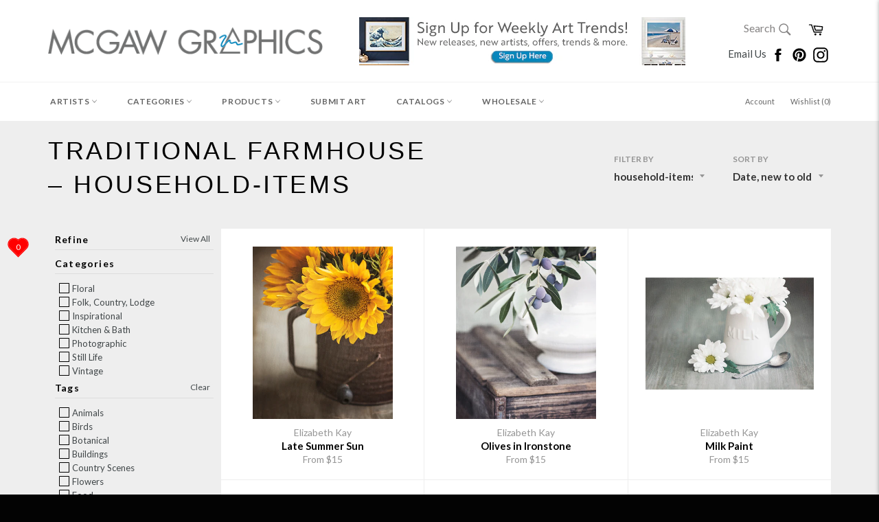

--- FILE ---
content_type: text/html; charset=utf-8
request_url: https://www.mcgawgraphics.com/collections/traditional-farmhouse/household-items
body_size: 47800
content:












































<!doctype html>
<!--[if IE 9]> <html class="ie9 supports-no-js" lang="en"> <![endif]-->
<!--[if (gt IE 9)|!(IE)]><!--> <html class="supports-no-js" lang="en"> <!--<![endif]-->


  
  
<head>

<!-- TrustBox script -->
<script type="text/javascript" src="//widget.trustpilot.com/bootstrap/v5/tp.widget.bootstrap.min.js" async></script>
<!-- End TrustBox script -->

  
  <!-- Global site tag (gtag.js) - Google Analytics -->
<script async src="https://www.googletagmanager.com/gtag/js?id=G-XCTYGD9R43"></script>
<script>
  window.dataLayer = window.dataLayer || [];
  function gtag(){dataLayer.push(arguments);}
  gtag('js', new Date());

  gtag('config', 'G-XCTYGD9R43');
</script>
  
<!-- Start of Booster Apps Seo-0.1-->
<title>Traditional Farmhouse | McGaw Graphics</title><meta name="description" content="" /><script type="application/ld+json">
  {
    "@context": "https://schema.org",
    "@type": "Organization",
    "name": "McGaw Graphics",
    "url": "https://www.mcgawgraphics.com",
    "description": "Proudly offering museum-quality art prints crafted in the USA for over 40 years. The #1 source for museum favorites like Andy Warhol, Monet, Van Gogh and more. Shop our curated collections of contemporary, museum, wildlife, coastal, abstract, photography, and vintage art + much more!","image": "https://cdn.shopify.com/s/files/1/0223/4033/t/25/assets/logo.png",
      "logo": "https://cdn.shopify.com/s/files/1/0223/4033/t/25/assets/logo.png","sameAs": ["https://facebook.com/mcgawgraphics", "https://instagram.com/mcgawgraphics", "https://pinterest.com/mcgawgraphics"],
    "telephone": "802-362-6230",
    "address": {
      "@type": "PostalAddress",
      "streetAddress": "6378 Rte 7a",
      "addressLocality": "Sunderland",
      "addressRegion": "Vermont",
      "postalCode": "05250",
      "addressCountry": "United States"
    }
  }
</script>

<script type="application/ld+json">
  {
    "@context": "https://schema.org",
    "@type": "WebSite",
    "name": "McGaw Graphics",
    "url": "https://www.mcgawgraphics.com",
    "potentialAction": {
      "@type": "SearchAction",
      "query-input": "required name=query",
      "target": "https://www.mcgawgraphics.com/search?q={query}"
    }
  }
</script>
<!-- end of Booster Apps SEO -->

   <meta name="p:domain_verify" content="0c1dacddb3f40e62263488a169e25cd3"/>
  <!-- Google Tag Manager -->
<script>(function(w,d,s,l,i){w[l]=w[l]||[];w[l].push({'gtm.start':
new Date().getTime(),event:'gtm.js'});var f=d.getElementsByTagName(s)[0],
j=d.createElement(s),dl=l!='dataLayer'?'&l='+l:'';j.async=true;j.src=
'https://www.googletagmanager.com/gtm.js?id='+i+dl;f.parentNode.insertBefore(j,f);
})(window,document,'script','dataLayer','GTM-K548SLC');</script>
<!-- End Google Tag Manager -->
<meta name="google-site-verification" content="T_1nKWIfhjRBDfpuJWRxWJE8U69Y7CNQFomxxyv3nc8" />
  <meta charset="utf-8">
  <meta http-equiv="X-UA-Compatible" content="IE=edge,chrome=1">
  <meta name="viewport" content="width=device-width,initial-scale=1">
  <meta name="theme-color" content="#ffffff">

  
    <link rel="shortcut icon" href="//www.mcgawgraphics.com/cdn/shop/t/25/assets/favicon.png?v=177895536145593744791661271078" type="image/png" />
  

  <link rel="canonical" href="https://www.mcgawgraphics.com/collections/traditional-farmhouse/household-items">
  

  

  











































<!-- /snippets/social-meta-tags.liquid -->


  <meta property="og:type" content="website">
  <meta property="og:title" content="Traditional Farmhouse">
  
    <meta property="og:image" content="http://www.mcgawgraphics.com/cdn/shop/t/25/assets/logo.png?v=20500133552777387791573746373">
    <meta property="og:image:secure_url" content="https://www.mcgawgraphics.com/cdn/shop/t/25/assets/logo.png?v=20500133552777387791573746373">
  


  <meta property="og:url" content="https://www.mcgawgraphics.com/collections/traditional-farmhouse/household-items">

<meta property="og:site_name" content="McGaw Graphics">




  <meta name="twitter:card" content="summary">




  <link href="//www.mcgawgraphics.com/cdn/shop/t/25/assets/theme.scss.css?v=56064050610179306611697560594" rel="stylesheet" type="text/css" media="all" />
  <link href="//www.mcgawgraphics.com/cdn/shop/t/25/assets/custom.scss.css?v=82997171862298516591573746388" rel="stylesheet" type="text/css" media="all" />
  
  
  
  <link href="//fonts.googleapis.com/css?family=Material+Icons|Lato:400,700" rel="stylesheet" type="text/css" media="all" />




  
  <script>window.performance && window.performance.mark && window.performance.mark('shopify.content_for_header.start');</script><meta name="google-site-verification" content="vSO88hl738ZPwgi8n9NgdP7njOG1YdhDicEIsXDB2ZY">
<meta name="facebook-domain-verification" content="154efyvbn02mc410u6gdbhhqgigx2c">
<meta name="facebook-domain-verification" content="zf14b7j08vp80rxrd5n9dd65qbamxk">
<meta name="facebook-domain-verification" content="z3bgkxwgsoeo9kornmkcgdvxw3wq98">
<meta id="shopify-digital-wallet" name="shopify-digital-wallet" content="/2234033/digital_wallets/dialog">
<meta name="shopify-checkout-api-token" content="3715b84b1b2c4104497ae705526e1d41">
<meta id="in-context-paypal-metadata" data-shop-id="2234033" data-venmo-supported="false" data-environment="production" data-locale="en_US" data-paypal-v4="true" data-currency="USD">
<link rel="alternate" type="application/atom+xml" title="Feed" href="/collections/traditional-farmhouse/household-items.atom" />
<link rel="alternate" type="application/json+oembed" href="https://www.mcgawgraphics.com/collections/traditional-farmhouse/household-items.oembed">
<script async="async" src="/checkouts/internal/preloads.js?locale=en-US"></script>
<link rel="preconnect" href="https://shop.app" crossorigin="anonymous">
<script async="async" src="https://shop.app/checkouts/internal/preloads.js?locale=en-US&shop_id=2234033" crossorigin="anonymous"></script>
<script id="apple-pay-shop-capabilities" type="application/json">{"shopId":2234033,"countryCode":"US","currencyCode":"USD","merchantCapabilities":["supports3DS"],"merchantId":"gid:\/\/shopify\/Shop\/2234033","merchantName":"McGaw Graphics","requiredBillingContactFields":["postalAddress","email"],"requiredShippingContactFields":["postalAddress","email"],"shippingType":"shipping","supportedNetworks":["visa","masterCard","amex","discover","elo","jcb"],"total":{"type":"pending","label":"McGaw Graphics","amount":"1.00"},"shopifyPaymentsEnabled":true,"supportsSubscriptions":true}</script>
<script id="shopify-features" type="application/json">{"accessToken":"3715b84b1b2c4104497ae705526e1d41","betas":["rich-media-storefront-analytics"],"domain":"www.mcgawgraphics.com","predictiveSearch":true,"shopId":2234033,"locale":"en"}</script>
<script>var Shopify = Shopify || {};
Shopify.shop = "mcgaw-graphics.myshopify.com";
Shopify.locale = "en";
Shopify.currency = {"active":"USD","rate":"1.0"};
Shopify.country = "US";
Shopify.theme = {"name":"Venture-Current with WC - 2019-11-14","id":79305932847,"schema_name":null,"schema_version":null,"theme_store_id":null,"role":"main"};
Shopify.theme.handle = "null";
Shopify.theme.style = {"id":null,"handle":null};
Shopify.cdnHost = "www.mcgawgraphics.com/cdn";
Shopify.routes = Shopify.routes || {};
Shopify.routes.root = "/";</script>
<script type="module">!function(o){(o.Shopify=o.Shopify||{}).modules=!0}(window);</script>
<script>!function(o){function n(){var o=[];function n(){o.push(Array.prototype.slice.apply(arguments))}return n.q=o,n}var t=o.Shopify=o.Shopify||{};t.loadFeatures=n(),t.autoloadFeatures=n()}(window);</script>
<script>
  window.ShopifyPay = window.ShopifyPay || {};
  window.ShopifyPay.apiHost = "shop.app\/pay";
  window.ShopifyPay.redirectState = null;
</script>
<script id="shop-js-analytics" type="application/json">{"pageType":"collection"}</script>
<script defer="defer" async type="module" src="//www.mcgawgraphics.com/cdn/shopifycloud/shop-js/modules/v2/client.init-shop-cart-sync_DtuiiIyl.en.esm.js"></script>
<script defer="defer" async type="module" src="//www.mcgawgraphics.com/cdn/shopifycloud/shop-js/modules/v2/chunk.common_CUHEfi5Q.esm.js"></script>
<script type="module">
  await import("//www.mcgawgraphics.com/cdn/shopifycloud/shop-js/modules/v2/client.init-shop-cart-sync_DtuiiIyl.en.esm.js");
await import("//www.mcgawgraphics.com/cdn/shopifycloud/shop-js/modules/v2/chunk.common_CUHEfi5Q.esm.js");

  window.Shopify.SignInWithShop?.initShopCartSync?.({"fedCMEnabled":true,"windoidEnabled":true});

</script>
<script>
  window.Shopify = window.Shopify || {};
  if (!window.Shopify.featureAssets) window.Shopify.featureAssets = {};
  window.Shopify.featureAssets['shop-js'] = {"shop-cart-sync":["modules/v2/client.shop-cart-sync_DFoTY42P.en.esm.js","modules/v2/chunk.common_CUHEfi5Q.esm.js"],"init-fed-cm":["modules/v2/client.init-fed-cm_D2UNy1i2.en.esm.js","modules/v2/chunk.common_CUHEfi5Q.esm.js"],"init-shop-email-lookup-coordinator":["modules/v2/client.init-shop-email-lookup-coordinator_BQEe2rDt.en.esm.js","modules/v2/chunk.common_CUHEfi5Q.esm.js"],"shop-cash-offers":["modules/v2/client.shop-cash-offers_3CTtReFF.en.esm.js","modules/v2/chunk.common_CUHEfi5Q.esm.js","modules/v2/chunk.modal_BewljZkx.esm.js"],"shop-button":["modules/v2/client.shop-button_C6oxCjDL.en.esm.js","modules/v2/chunk.common_CUHEfi5Q.esm.js"],"init-windoid":["modules/v2/client.init-windoid_5pix8xhK.en.esm.js","modules/v2/chunk.common_CUHEfi5Q.esm.js"],"avatar":["modules/v2/client.avatar_BTnouDA3.en.esm.js"],"init-shop-cart-sync":["modules/v2/client.init-shop-cart-sync_DtuiiIyl.en.esm.js","modules/v2/chunk.common_CUHEfi5Q.esm.js"],"shop-toast-manager":["modules/v2/client.shop-toast-manager_BYv_8cH1.en.esm.js","modules/v2/chunk.common_CUHEfi5Q.esm.js"],"pay-button":["modules/v2/client.pay-button_FnF9EIkY.en.esm.js","modules/v2/chunk.common_CUHEfi5Q.esm.js"],"shop-login-button":["modules/v2/client.shop-login-button_CH1KUpOf.en.esm.js","modules/v2/chunk.common_CUHEfi5Q.esm.js","modules/v2/chunk.modal_BewljZkx.esm.js"],"init-customer-accounts-sign-up":["modules/v2/client.init-customer-accounts-sign-up_aj7QGgYS.en.esm.js","modules/v2/client.shop-login-button_CH1KUpOf.en.esm.js","modules/v2/chunk.common_CUHEfi5Q.esm.js","modules/v2/chunk.modal_BewljZkx.esm.js"],"init-shop-for-new-customer-accounts":["modules/v2/client.init-shop-for-new-customer-accounts_NbnYRf_7.en.esm.js","modules/v2/client.shop-login-button_CH1KUpOf.en.esm.js","modules/v2/chunk.common_CUHEfi5Q.esm.js","modules/v2/chunk.modal_BewljZkx.esm.js"],"init-customer-accounts":["modules/v2/client.init-customer-accounts_ppedhqCH.en.esm.js","modules/v2/client.shop-login-button_CH1KUpOf.en.esm.js","modules/v2/chunk.common_CUHEfi5Q.esm.js","modules/v2/chunk.modal_BewljZkx.esm.js"],"shop-follow-button":["modules/v2/client.shop-follow-button_CMIBBa6u.en.esm.js","modules/v2/chunk.common_CUHEfi5Q.esm.js","modules/v2/chunk.modal_BewljZkx.esm.js"],"lead-capture":["modules/v2/client.lead-capture_But0hIyf.en.esm.js","modules/v2/chunk.common_CUHEfi5Q.esm.js","modules/v2/chunk.modal_BewljZkx.esm.js"],"checkout-modal":["modules/v2/client.checkout-modal_BBxc70dQ.en.esm.js","modules/v2/chunk.common_CUHEfi5Q.esm.js","modules/v2/chunk.modal_BewljZkx.esm.js"],"shop-login":["modules/v2/client.shop-login_hM3Q17Kl.en.esm.js","modules/v2/chunk.common_CUHEfi5Q.esm.js","modules/v2/chunk.modal_BewljZkx.esm.js"],"payment-terms":["modules/v2/client.payment-terms_CAtGlQYS.en.esm.js","modules/v2/chunk.common_CUHEfi5Q.esm.js","modules/v2/chunk.modal_BewljZkx.esm.js"]};
</script>
<script>(function() {
  var isLoaded = false;
  function asyncLoad() {
    if (isLoaded) return;
    isLoaded = true;
    var urls = ["\/\/www.powr.io\/powr.js?powr-token=mcgaw-graphics.myshopify.com\u0026external-type=shopify\u0026shop=mcgaw-graphics.myshopify.com","\/\/www.powr.io\/powr.js?powr-token=mcgaw-graphics.myshopify.com\u0026external-type=shopify\u0026shop=mcgaw-graphics.myshopify.com","https:\/\/shopify.instantsearchplus.com\/js\/loader.js?v=2\u0026mode=shopify\u0026UUID=50b3e327-357e-4ce7-a5d5-7817965f8d5b\u0026store=2234033\u0026shop=mcgaw-graphics.myshopify.com","\/\/www.powr.io\/powr.js?powr-token=mcgaw-graphics.myshopify.com\u0026external-type=shopify\u0026shop=mcgaw-graphics.myshopify.com","\/\/www.powr.io\/powr.js?powr-token=mcgaw-graphics.myshopify.com\u0026external-type=shopify\u0026shop=mcgaw-graphics.myshopify.com","https:\/\/cdn.shopify.com\/s\/files\/1\/0223\/4033\/t\/9\/assets\/fhs.lbl.20170612061440.js?11306555832727308863?t=1506639104\u0026shop=mcgaw-graphics.myshopify.com","https:\/\/chimpstatic.com\/mcjs-connected\/js\/users\/e629ec6f3f36c6956f425ee0c\/b1f4d2fa319ec4de29db94fd7.js?shop=mcgaw-graphics.myshopify.com","https:\/\/ecommplugins-trustboxsettings.trustpilot.com\/mcgaw-graphics.myshopify.com.js?settings=1660223079098\u0026shop=mcgaw-graphics.myshopify.com","https:\/\/ecommplugins-scripts.trustpilot.com\/v2.1\/js\/header.min.js?settings=eyJrZXkiOiI5eExoZ3hyQjJaUHBOZHlnIiwicyI6InNrdSJ9\u0026v=2.5\u0026shop=mcgaw-graphics.myshopify.com","https:\/\/widget.trustpilot.com\/bootstrap\/v5\/tp.widget.sync.bootstrap.min.js?shop=mcgaw-graphics.myshopify.com","https:\/\/d10lpsik1i8c69.cloudfront.net\/w.js?shop=mcgaw-graphics.myshopify.com","https:\/\/cdn.shopify.com\/s\/files\/1\/0184\/4255\/1360\/files\/haloroar-legal.min.js?v=1649374317\u0026shop=mcgaw-graphics.myshopify.com","https:\/\/customer-first-focus.b-cdn.net\/cffPCLoader_min.js?shop=mcgaw-graphics.myshopify.com"];
    for (var i = 0; i < urls.length; i++) {
      var s = document.createElement('script');
      s.type = 'text/javascript';
      s.async = true;
      s.src = urls[i];
      var x = document.getElementsByTagName('script')[0];
      x.parentNode.insertBefore(s, x);
    }
  };
  if(window.attachEvent) {
    window.attachEvent('onload', asyncLoad);
  } else {
    window.addEventListener('load', asyncLoad, false);
  }
})();</script>
<script id="__st">var __st={"a":2234033,"offset":-18000,"reqid":"1ab36fe1-da0a-430a-8c86-8b72d8b6eadf-1767647851","pageurl":"www.mcgawgraphics.com\/collections\/traditional-farmhouse\/household-items","u":"5d55ef73e420","p":"collection","rtyp":"collection","rid":270143062063};</script>
<script>window.ShopifyPaypalV4VisibilityTracking = true;</script>
<script id="captcha-bootstrap">!function(){'use strict';const t='contact',e='account',n='new_comment',o=[[t,t],['blogs',n],['comments',n],[t,'customer']],c=[[e,'customer_login'],[e,'guest_login'],[e,'recover_customer_password'],[e,'create_customer']],r=t=>t.map((([t,e])=>`form[action*='/${t}']:not([data-nocaptcha='true']) input[name='form_type'][value='${e}']`)).join(','),a=t=>()=>t?[...document.querySelectorAll(t)].map((t=>t.form)):[];function s(){const t=[...o],e=r(t);return a(e)}const i='password',u='form_key',d=['recaptcha-v3-token','g-recaptcha-response','h-captcha-response',i],f=()=>{try{return window.sessionStorage}catch{return}},m='__shopify_v',_=t=>t.elements[u];function p(t,e,n=!1){try{const o=window.sessionStorage,c=JSON.parse(o.getItem(e)),{data:r}=function(t){const{data:e,action:n}=t;return t[m]||n?{data:e,action:n}:{data:t,action:n}}(c);for(const[e,n]of Object.entries(r))t.elements[e]&&(t.elements[e].value=n);n&&o.removeItem(e)}catch(o){console.error('form repopulation failed',{error:o})}}const l='form_type',E='cptcha';function T(t){t.dataset[E]=!0}const w=window,h=w.document,L='Shopify',v='ce_forms',y='captcha';let A=!1;((t,e)=>{const n=(g='f06e6c50-85a8-45c8-87d0-21a2b65856fe',I='https://cdn.shopify.com/shopifycloud/storefront-forms-hcaptcha/ce_storefront_forms_captcha_hcaptcha.v1.5.2.iife.js',D={infoText:'Protected by hCaptcha',privacyText:'Privacy',termsText:'Terms'},(t,e,n)=>{const o=w[L][v],c=o.bindForm;if(c)return c(t,g,e,D).then(n);var r;o.q.push([[t,g,e,D],n]),r=I,A||(h.body.append(Object.assign(h.createElement('script'),{id:'captcha-provider',async:!0,src:r})),A=!0)});var g,I,D;w[L]=w[L]||{},w[L][v]=w[L][v]||{},w[L][v].q=[],w[L][y]=w[L][y]||{},w[L][y].protect=function(t,e){n(t,void 0,e),T(t)},Object.freeze(w[L][y]),function(t,e,n,w,h,L){const[v,y,A,g]=function(t,e,n){const i=e?o:[],u=t?c:[],d=[...i,...u],f=r(d),m=r(i),_=r(d.filter((([t,e])=>n.includes(e))));return[a(f),a(m),a(_),s()]}(w,h,L),I=t=>{const e=t.target;return e instanceof HTMLFormElement?e:e&&e.form},D=t=>v().includes(t);t.addEventListener('submit',(t=>{const e=I(t);if(!e)return;const n=D(e)&&!e.dataset.hcaptchaBound&&!e.dataset.recaptchaBound,o=_(e),c=g().includes(e)&&(!o||!o.value);(n||c)&&t.preventDefault(),c&&!n&&(function(t){try{if(!f())return;!function(t){const e=f();if(!e)return;const n=_(t);if(!n)return;const o=n.value;o&&e.removeItem(o)}(t);const e=Array.from(Array(32),(()=>Math.random().toString(36)[2])).join('');!function(t,e){_(t)||t.append(Object.assign(document.createElement('input'),{type:'hidden',name:u})),t.elements[u].value=e}(t,e),function(t,e){const n=f();if(!n)return;const o=[...t.querySelectorAll(`input[type='${i}']`)].map((({name:t})=>t)),c=[...d,...o],r={};for(const[a,s]of new FormData(t).entries())c.includes(a)||(r[a]=s);n.setItem(e,JSON.stringify({[m]:1,action:t.action,data:r}))}(t,e)}catch(e){console.error('failed to persist form',e)}}(e),e.submit())}));const S=(t,e)=>{t&&!t.dataset[E]&&(n(t,e.some((e=>e===t))),T(t))};for(const o of['focusin','change'])t.addEventListener(o,(t=>{const e=I(t);D(e)&&S(e,y())}));const B=e.get('form_key'),M=e.get(l),P=B&&M;t.addEventListener('DOMContentLoaded',(()=>{const t=y();if(P)for(const e of t)e.elements[l].value===M&&p(e,B);[...new Set([...A(),...v().filter((t=>'true'===t.dataset.shopifyCaptcha))])].forEach((e=>S(e,t)))}))}(h,new URLSearchParams(w.location.search),n,t,e,['guest_login'])})(!0,!0)}();</script>
<script integrity="sha256-4kQ18oKyAcykRKYeNunJcIwy7WH5gtpwJnB7kiuLZ1E=" data-source-attribution="shopify.loadfeatures" defer="defer" src="//www.mcgawgraphics.com/cdn/shopifycloud/storefront/assets/storefront/load_feature-a0a9edcb.js" crossorigin="anonymous"></script>
<script crossorigin="anonymous" defer="defer" src="//www.mcgawgraphics.com/cdn/shopifycloud/storefront/assets/shopify_pay/storefront-65b4c6d7.js?v=20250812"></script>
<script data-source-attribution="shopify.dynamic_checkout.dynamic.init">var Shopify=Shopify||{};Shopify.PaymentButton=Shopify.PaymentButton||{isStorefrontPortableWallets:!0,init:function(){window.Shopify.PaymentButton.init=function(){};var t=document.createElement("script");t.src="https://www.mcgawgraphics.com/cdn/shopifycloud/portable-wallets/latest/portable-wallets.en.js",t.type="module",document.head.appendChild(t)}};
</script>
<script data-source-attribution="shopify.dynamic_checkout.buyer_consent">
  function portableWalletsHideBuyerConsent(e){var t=document.getElementById("shopify-buyer-consent"),n=document.getElementById("shopify-subscription-policy-button");t&&n&&(t.classList.add("hidden"),t.setAttribute("aria-hidden","true"),n.removeEventListener("click",e))}function portableWalletsShowBuyerConsent(e){var t=document.getElementById("shopify-buyer-consent"),n=document.getElementById("shopify-subscription-policy-button");t&&n&&(t.classList.remove("hidden"),t.removeAttribute("aria-hidden"),n.addEventListener("click",e))}window.Shopify?.PaymentButton&&(window.Shopify.PaymentButton.hideBuyerConsent=portableWalletsHideBuyerConsent,window.Shopify.PaymentButton.showBuyerConsent=portableWalletsShowBuyerConsent);
</script>
<script data-source-attribution="shopify.dynamic_checkout.cart.bootstrap">document.addEventListener("DOMContentLoaded",(function(){function t(){return document.querySelector("shopify-accelerated-checkout-cart, shopify-accelerated-checkout")}if(t())Shopify.PaymentButton.init();else{new MutationObserver((function(e,n){t()&&(Shopify.PaymentButton.init(),n.disconnect())})).observe(document.body,{childList:!0,subtree:!0})}}));
</script>
<link id="shopify-accelerated-checkout-styles" rel="stylesheet" media="screen" href="https://www.mcgawgraphics.com/cdn/shopifycloud/portable-wallets/latest/accelerated-checkout-backwards-compat.css" crossorigin="anonymous">
<style id="shopify-accelerated-checkout-cart">
        #shopify-buyer-consent {
  margin-top: 1em;
  display: inline-block;
  width: 100%;
}

#shopify-buyer-consent.hidden {
  display: none;
}

#shopify-subscription-policy-button {
  background: none;
  border: none;
  padding: 0;
  text-decoration: underline;
  font-size: inherit;
  cursor: pointer;
}

#shopify-subscription-policy-button::before {
  box-shadow: none;
}

      </style>

<script>window.performance && window.performance.mark && window.performance.mark('shopify.content_for_header.end');</script>

  
   <script  src="//ajax.googleapis.com/ajax/libs/jquery/2.1.0/jquery.min.js"></script>

  
  <script async src="https://d3slyfs22ftrln.cloudfront.net/collection-filter-v1.js?shop=mcgaw-graphics.myshopify.com"></script>
     <script type="text/javascript" src="//www.mcgawgraphics.com/cdn/shop/t/25/assets/jquery.zoom.min.js?v=130389901872380137561573746372" defer=”defer”>

<!-- BeginConsistentCartAddon --><script>Shopify.customer_logged_in = false ;Shopify.customer_email = "" ;Shopify.log_uuids = true;</script><!-- EndConsistentCartAddon -->












































<script type="text/javascript">
<!-- Copy Right by Frehhshopify -->
if ( 'undefined' == (typeof FHSPROD) ) {
    var FHSPROD = {};
}
if ('undefined' == (typeof FHSPROD.labelme)) {
    FHSPROD.labelme = {};
}
! function() {


  
  FHSPROD.labelme.pg = 'collection';
  

  if('undefined' == (typeof FHSPROD.labelme.product_list))
  	FHSPROD.labelme.product_list = [];
  
  
   FHSPROD.labelme.product_main = null;
  
  }();
</script><link rel="stylesheet" href="https://cdn.shopify.com/s/files/1/0184/4255/1360/files/legal.v5.scss.css?v=1654848652" media="print" onload="this.media='all'">
  <script>
    (function() {
      const metafields = {
        "shop": "mcgaw-graphics.myshopify.com",
        "settings": {"enabled":"1","param":{"message":"I have read and agreed with the {link} and understand that all items are printed to order and therefore returns and\/or exchanges are not accepted.","error_message":"Please agree to our terms and conditions before making a purchase.","error_display":"before","greeting":{"enabled":"0","message":"Please agree to the T\u0026C before purchasing!","delay":"1"},"link_order":["link"],"links":{"link":{"label":"terms and conditions","target":"_blank","url":"https:\/\/mcgaw-graphics.myshopify.com\/policies\/terms-of-service","policy":"terms-of-service"}},"force_enabled":"0","optional":"0","optional_message_enabled":"0","optional_message_value":"Thank you! The page will be moved to the checkout page.","optional_checkbox_hidden":"0","time_enabled":"1","time_label":"Agreed to the Terms and Conditions on","checkbox":"2"},"popup":{"title":"Terms and Conditions","width":"600","button":"Process to Checkout","icon_color":"#197bbd"},"style":{"checkbox":{"size":"20","color":"#007ace"},"message":{"font":"inherit","size":"14","customized":{"enabled":"1","color":"#212b36","accent":"#007ace","error":"#de3618"},"align":"inherit","padding":{"top":"0","right":"0","bottom":"0","left":"0"}}},"only1":"true","installer":[]},
        "moneyFormat": "${{amount}}"
      };
      !function(){"use strict";void 0===Element.prototype.getEventListeners&&(Element.prototype.__addEventListener=Element.prototype.addEventListener,Element.prototype.__removeEventListener=Element.prototype.removeEventListener,Element.prototype.addEventListener=function(e,t,n=!1){this.__addEventListener(e,t,n),this.eventListenerList||(this.eventListenerList={}),this.eventListenerList[e]||(this.eventListenerList[e]=[]),this.eventListenerList[e].push({type:e,listener:t,useCapture:n})},Element.prototype.removeEventListener=function(e,t,n=!1){this.__removeEventListener(e,t,n),this.eventListenerList||(this.eventListenerList={}),this.eventListenerList[e]||(this.eventListenerList[e]=[]);for(let o=0;o<this.eventListenerList[e].length;o++)if(this.eventListenerList[e][o].listener===t&&this.eventListenerList[e][o].useCapture===n){this.eventListenerList[e].splice(o,1);break}0==this.eventListenerList[e].length&&delete this.eventListenerList[e]},Element.prototype.getEventListeners=function(e){return this.eventListenerList||(this.eventListenerList={}),void 0===e?this.eventListenerList:this.eventListenerList[e]})}(),window.roarJs=window.roarJs||{},roarJs.Legal=function(){const e={id:"legal",shop:null,settings:{},jQuery:null,fonts:[],editor:{enabled:!1,selector:"#theme-editor__checkbox"},installer:{enabled:!1},pointer:{},selectors:{checkout:'[name="checkout"], [name="goto_pp"], [name="goto_gc"], [href*="/checkout"], .rale-button--checkout',dynamic:'[data-shopify="payment-button"], [data-shopify="dynamic-checkout-cart"]',form:'form[action="/checkout"]',update:'[name="update"]',widget:".rale-widget",checkbox:'.rale-widget .rale-checkbox input[type="checkbox"]',nopopup:".rale-nopopup",policy:".rale-policy",error:".rale-widget .rale-error",greeting:".rale-widget .rale-greeting",modal:"rale-modal",modal_close:"rale-modal-close"},classes:{hidden:"rale-dynamic--hidden",invisible:"rale-checkout--invisible"},cssUrl:"https://cdn.shopify.com/s/files/1/0184/4255/1360/files/legal.v5.scss.css?v=1654848652",installerUrl:"https://cdn.shopify.com/s/files/1/0184/4255/1360/files/legal-installer.min.js?v=1656068354"};function t(e,t){for(let t=0;t<document.styleSheets.length;t++)if(document.styleSheets[t].href==e)return!1;const n=document.getElementsByTagName("head")[0],o=document.createElement("link");o.type="text/css",o.rel="stylesheet",o.readyState?o.onreadystatechange=function(){"loaded"!=o.readyState&&"complete"!=o.readyState||(o.onreadystatechange=null,t&&t())}:o.onload=function(){t&&t()},o.href=e,n.appendChild(o)}function n(){e.settings.enabled="1"}function o(){return"undefined"==typeof roarJsAdmin?(e.shop||(e.shop=metafields.shop,e.settings=metafields.settings),!0):(e.editor.enabled=!0,e.shop=roarJsAdmin.Config.shop,e.settings=roarJsAdmin.Config.settings,n(),!0)}function s(e,t){!function(e,t){const n=XMLHttpRequest.prototype.open;XMLHttpRequest.prototype.open=function(o,s){this.addEventListener("load",(function(){!e.some((function(e){return s.indexOf(e)>-1}))||""!==this.responseType&&"text"!==this.responseType||t(this.responseText)})),n.apply(this,arguments)}}(e,t),function(e,t){"undefined"!=typeof jQuery&&jQuery(document).ajaxSuccess((function(n,o,s){const i=s.url;e.some((function(e){return i.indexOf(e)>-1}))&&t(o.responseText)}))}(e,t),function(e,t){const n=window.fetch;window.fetch=function(){const e=n.apply(this,arguments);return e.then((function(e){const t=new CustomEvent("raleFetchEnd",{view:document,bubbles:!0,cancelable:!1,detail:{response:e.clone()}});document.dispatchEvent(t)})),e},document.addEventListener("raleFetchEnd",(function(n){const o=n.detail.response;if(200!==o.status)return;const s=o.url;e.some((function(e){return s.indexOf(e)>-1}))&&t(o.json())}))}(e,t)}function i(){const{selectors:t}=e;let n=!1;return document.querySelectorAll(t.checkbox).forEach((e=>{(function(e){const t=e.getBoundingClientRect(),n=window.innerWidth||document.documentElement.clientWidth,o=window.innerHeight||document.documentElement.clientHeight,s=function(e,t){return document.elementFromPoint(e,t)};return!(t.right<0||t.bottom<0||t.left>n||t.top>o)&&(e.contains(s(t.left,t.top))||e.contains(s(t.right,t.top))||e.contains(s(t.right,t.bottom))||e.contains(s(t.left,t.bottom))||e.parentNode.contains(s(t.left,t.top))||e.parentNode.contains(s(t.right,t.top))||e.parentNode.contains(s(t.right,t.bottom))||e.parentNode.contains(s(t.left,t.bottom)))})(e)&&(n=!0)})),n}function l(t){const{selectors:n}=e;let o=!1;if(s="/cart",window.location.href.indexOf(s)>-1){const e=t.closest("form");e&&e.querySelector(n.widget)&&(o=!0)}var s;return o}function r(t,n){const{classes:o,pointer:s}=e;if(n=n||window.event,void 0!==window.pageXOffset?(s.pageX=n.pageX-window.pageXOffset,s.pageY=n.pageY-window.pageYOffset):(s.pageX=n.pageX-document.documentElement.scrollLeft,s.pageY=n.pageY-document.documentElement.scrollTop),isNaN(s.pageX)||isNaN(s.pageY))s.target=t;else{const e=t.classList.contains(o.hidden);e&&t.classList.remove(o.hidden);const n=document.elementFromPoint(s.pageX,s.pageY);n&&(s.target=n),e&&t.classList.add(o.hidden)}}function a(t){const{id:n,classes:o,title:s,body:i,styles:l}=t;let r=document.getElementById(n);if(null!=r&&r.remove(),r=document.createElement("div"),r.id=n,r.classList="rale-modal",r.innerHTML=`<div class="rale-modal-inner">\n<div class="rale-modal-header"><div class="rale-modal-title">${s}</div><div class="rale-modal-close"><svg viewBox="0 0 20 20"><path d="M11.414 10l6.293-6.293a.999.999 0 1 0-1.414-1.414L10 8.586 3.707 2.293a.999.999 0 1 0-1.414 1.414L8.586 10l-6.293 6.293a.999.999 0 1 0 1.414 1.414L10 11.414l6.293 6.293a.997.997 0 0 0 1.414 0 .999.999 0 0 0 0-1.414L11.414 10z" fill-rule="evenodd"></path></svg></div></div>\n<div class="rale-modal-bodyWrapper"><div class="rale-modal-body" data-scrollable>${i}</div></div>\n</div><div class="rale-modal-overlay"></div>`,o&&o.length>0&&r.classList.add(o),l&&Object.keys(l).length>0)for(const[e,t]of Object.entries(l))r.style.setProperty(e,t);return w(r),document.body.classList.add("rale-modal--opened"),document.body.appendChild(r),function(t){t.querySelectorAll(".rale-modal-close, .rale-modal-overlay").forEach((e=>{e.addEventListener("click",(e=>{c(e.currentTarget.closest(".rale-modal").getAttribute("id"))}))})),document.querySelectorAll(".rale-modal-button").forEach((t=>{t.addEventListener("click",(t=>{const n=t.currentTarget.closest(".rale-modal");n.classList.add("rale-modal--checked"),setTimeout((function(){const{pointer:{target:t}}=e;if(t)if("FORM"==t.tagName)t.submit();else try{t.click()}catch(e){const n=t.closest('[role="button"]');n&&n.click()}}),500),setTimeout((function(){c(n.getAttribute("id")),m()}),1e3)}))}))}(r),r}function c(e){const t=document.getElementById(e);if(null!=t&&t.remove(),0===document.querySelectorAll(".rale-modal").length){document.querySelector("body").classList.remove("rale-modal--opened")}}function d(t){const{selectors:n}=e;return!!t.closest(n.nopopup)}function p(t){const{classes:n,pointer:{target:o}}=e;let s=!0;if(t.classList.contains(n.hidden)&&(s=!1,o)){const e=o.getEventListeners("click"),t=o.closest("[class*=shopify-payment-button__]");(void 0!==e||t)&&(s=!0)}return s}function u(){const{settings:{param:t,popup:n,style:o}}=e,s=b();s.querySelector('input[type="checkbox"]').removeAttribute("checked");const i=s.querySelector(".rale-greeting");null!==i&&(i.classList.remove("rale-greeting--bottom"),i.classList.add("rale-greeting--top"));const l=n.title.length>0?n.title:"Terms and Conditions";let r=`<svg xmlns="http://www.w3.org/2000/svg" viewBox="0 0 37 37" class="rale-checkmark"><path class="rale-checkmark--circle" d="M30.5,6.5L30.5,6.5c6.6,6.6,6.6,17.4,0,24l0,0c-6.6,6.6-17.4,6.6-24,0l0,0c-6.6-6.6-6.6-17.4,0-24l0,0C13.1-0.2,23.9-0.2,30.5,6.5z"></path><polyline class="rale-checkmark--check" points="11.6,20 15.9,24.2 26.4,13.8"></polyline><polyline class="rale-checkmark--checked" points="11.6,20 15.9,24.2 26.4,13.8"></polyline></svg>${s.outerHTML}`;void 0!==t.force_enabled&&"1"===t.force_enabled?r+=`<div class="rale-modal-buttonWrapper"><div class="rale-modal-button">${n.button.length>0?n.button:"Process to Checkout"}</div></div>`:r+=`<div class="rale-error">${t.error_message}</div>`;let a="",c={"--rale-size":`${o.message.size}px`,"--rale-popup-width":`${n.width}px`,"--rale-popup-icolor":n.icon_color},d="inherit";if("inherit"!==o.message.font){d=o.message.font.split(":")[0].replace(/\+/g," ")}return c["--rale-font"]=d,"1"===o.message.customized.enabled&&(a="rale-customized",c["--rale-color"]=o.message.customized.color,c["--rale-error"]=o.message.customized.error),{id:"rale-modal",classes:a,styles:c,title:l,body:r}}function m(){document.dispatchEvent(new CustomEvent("rale.shopifyCheckout"))}function h(t){const{selectors:n,settings:{param:o}}=e,s=t.currentTarget;if(function(t){const{settings:{param:n}}=e,o=t.closest("form");if(o&&0===o.querySelectorAll(".rale-time").length&&"0"!==n.time_enabled){const e=n.time_label.length>0?n.time_label:"Agreed to the Terms and Conditions on",t=document.createElement("input");t.type="hidden",t.name=`attributes[${e}]`,t.value=new Date,o.appendChild(t)}}(s),void 0!==o.force_enabled&&"1"===o.force_enabled){if(i()||l(s))m();else{if(r(s,t),!p(s))return!1;k(a(u())),t.preventDefault(),t.stopPropagation()}return!1}if(d(s))return m(),!1;if(function(){const{settings:{param:t}}=e;return(void 0===t.force_enabled||"1"!==t.force_enabled)&&void 0!==t.optional&&"1"===t.optional}())return o.optional_message_enabled&&"1"===o.optional_message_enabled&&o.optional_message_value.length>0&&alert(o.optional_message_value),m(),!1;if(r(s,t),i()||l(s))C()?(document.querySelectorAll(n.greeting).forEach((e=>{e.remove()})),m()):("dialog"===o.error_display?alert(o.error_message):(document.querySelectorAll(n.error).forEach((e=>{e.remove()})),document.querySelectorAll(n.widget).forEach((e=>{const t=document.createElement("div");t.classList="rale-error",t.innerHTML=o.error_message,"after"===o.error_display?e.appendChild(t):e.insertBefore(t,e.firstChild)}))),t.preventDefault(),t.stopPropagation());else{if(C())return!1;if(!p(s))return!1;k(a(u())),t.preventDefault(),t.stopPropagation()}}function g(){const{settings:t}=e;if("1"!==t.enabled)return!1;setTimeout((function(){!function(){const{classes:t,selectors:n}=e;document.querySelectorAll(n.checkout).forEach((e=>{C()||d(e)?e.classList.remove(t.invisible):e.classList.add(t.invisible)}))}(),function(){const{classes:t,selectors:n,settings:{param:o}}=e;"1"!==o.optional&&document.querySelectorAll(n.dynamic).forEach((e=>{("dynamic-checkout-cart"===e.dataset.shopify||"payment-button"===e.dataset.shopify)&&C()||d(e)?e.classList.remove(t.hidden):e.classList.add(t.hidden)}))}()}),100)}function f(){const{selectors:t,settings:n}=e;if("1"!==n.enabled)return!1;document.querySelectorAll(`${t.checkout}, ${t.dynamic}`).forEach((e=>{e.removeEventListener("click",h),e.addEventListener("click",h)})),document.querySelectorAll(t.form).forEach((e=>{e.removeEventListener("submit",h),e.addEventListener("submit",h)}))}function y(e){return("."+e.trim().replace(/ /g,".")).replace(/\.\.+/g,".")}function v(e){for(var t=[];e.parentNode;){var n=e.getAttribute("id"),o=e.tagName;if(n&&"BODY"!==o){t.unshift("#"+n);break}if(e===e.ownerDocument.documentElement||"BODY"===o)t.unshift(e.tagName);else{for(var s=1,i=e;i.previousElementSibling;i=i.previousElementSibling,s++);var l=e.className?y(e.className):"";l?t.unshift(""+e.tagName+l):t.unshift(""+e.tagName)}e=e.parentNode}return t.join(" ")}function b(n){const{fonts:o,settings:{param:s,style:i}}=e,l=`rale-${Date.now()+Math.random()}`,r=document.createElement("div");r.classList="rale-widget";let a="inherit";if("inherit"!==i.message.font){const e=i.message.font.split(":")[0];a=e.replace(/\+/g," "),o.includes(e)||(o.push(e),t("//fonts.googleapis.com/css?family="+i.message.font))}r.style.setProperty("--rale-font",a),r.style.setProperty("--rale-size",`${i.message.size}px`),r.style.setProperty("--rale-align",i.message.align),r.style.setProperty("--rale-padding",`${i.message.padding.top||0}px ${i.message.padding.right||0}px ${i.message.padding.bottom||0}px ${i.message.padding.left||0}px`),"1"===i.message.customized.enabled&&(r.classList.add("rale-customized"),r.style.setProperty("--rale-color",i.message.customized.color),r.style.setProperty("--rale-accent",i.message.customized.accent),r.style.setProperty("--rale-error",i.message.customized.error));let c="";if("0"!==s.time_enabled){c=`<input class="rale-time" type="hidden" name="attributes[${s.time_label.length>0?s.time_label:"Agreed to the Terms and Conditions on"}]" value="${new Date}" />`}"1"===s.optional&&s.optional_message_enabled&&"1"===s.optional_message_enabled&&"1"===s.optional_checkbox_hidden&&r.classList.add("rale-widget--hidden");let d="";return!0===n&&(d='<div class="ralei-remove"></div>'),r.innerHTML=`<div class="rale-container">${function(t){const{settings:{param:n,style:o}}=e;if(void 0!==n.force_enabled&&"1"===n.force_enabled)return`<span class="rale-checkbox rale-visually-hidden"><input type="checkbox" id="${t}" checked="checked"/></span>`;{let e=`--rale-size:${o.checkbox.size}px;`,s="",i="",l="";if("0"!==n.checkbox&&(e+=`--rale-background:${o.checkbox.color};`,s=`<span class="rale-box">${function(e){let t="";switch(e){case"1":t='<svg xmlns="http://www.w3.org/2000/svg" viewBox="0 0 21 21" class="rale-icon"><polyline points="5 10.75 8.5 14.25 16 6"></polyline></svg>';break;case"2":t='<svg xmlns="http://www.w3.org/2000/svg" viewBox="0 0 21 21" class="rale-icon"><path d="M5,10.75 L8.5,14.25 L19.4,2.3 C18.8333333,1.43333333 18.0333333,1 17,1 L4,1 C2.35,1 1,2.35 1,4 L1,17 C1,18.65 2.35,20 4,20 L17,20 C18.65,20 20,18.65 20,17 L20,7.99769186"></path></svg>';break;case"3":t='<svg xmlns="http://www.w3.org/2000/svg" viewBox="0 0 12 9" class="rale-icon"><polyline points="1 5 4 8 11 1"></polyline></svg>';break;case"4":t='<svg xmlns="http://www.w3.org/2000/svg" viewBox="0 0 44 44" class="rale-icon"><path d="M14,24 L21,31 L39.7428882,11.5937758 C35.2809627,6.53125861 30.0333333,4 24,4 C12.95,4 4,12.95 4,24 C4,35.05 12.95,44 24,44 C35.05,44 44,35.05 44,24 C44,19.3 42.5809627,15.1645919 39.7428882,11.5937758" transform="translate(-2.000000, -2.000000)"></path></svg>';break;case"5":t='<svg xmlns="http://www.w3.org/2000/svg" viewBox="0 0 512 512" class="rale-icon"><path d="M256 8C119 8 8 119 8 256s111 248 248 248 248-111 248-248S393 8 256 8z"></path></svg>'}return t}(n.checkbox)}</span>`),void 0!==n.greeting&&"1"===n.greeting.enabled&&n.greeting.message.length>0){let e=parseInt(n.greeting.delay);e=e>0?e:0,l=`<i class="rale-greeting rale-greeting--bottom${0==e?" rale-greeting--init":""}"><svg xmlns="http://www.w3.org/2000/svg" viewBox="0 0 20 20"><path fill-rule="evenodd" d="M10 20c5.514 0 10-4.486 10-10S15.514 0 10 0 0 4.486 0 10s4.486 10 10 10zm1-6a1 1 0 11-2 0v-4a1 1 0 112 0v4zm-1-9a1 1 0 100 2 1 1 0 000-2z"/></svg>${n.greeting.message}</i>`}return`<span class="rale-checkbox rale-checkbox--${n.checkbox}" style="${e}"><input type="checkbox" id="${t}" ${i}/>${s}${l}</span>`}}(l)+function(t){const{shop:n,editor:o,settings:{param:s}}=e,{message:i,links:l,link_order:r}=s;let a=i;return r&&r.forEach((function(e){const t=l[e];if(t){const{label:s,url:i,target:l,policy:r}=t,c=new RegExp(`{${e}}`,"g");if("popup"===l){let e=`/policies/${r}`;if(o.enabled&&(e=`https://${n}${e}`),s.length>0){let t=`<a href="${e}" target="_blank" class="rale-link rale-policy" data-policy="${r}">${s}</a>`;a=a.replace(c,t)}}else if(s.length>0){let e=s;i.length>0&&(e=`<a href="${i}" target="${l}" class="rale-link">${s}</a>`),a=a.replace(c,e)}}})),`<label for="${t}" class="rale-message">${a}</label>`}(l)+d}</div>${c}`,r}function w(t){const{settings:{param:n}}=e,o=t.querySelector(".rale-greeting");if(null!==o){let e=parseInt(n.greeting.delay);e=e>0?e:0,setTimeout((function(){o.classList.add("rale-greeting--open")}),1e3*e)}}function L(t,n,o=!1){const{selectors:s}=e,i=b(o);function l(e,t){const n=document.querySelector(e);if(null===n||n.parentNode.querySelector(s.widget)&&"append"!==t)return!1;switch(t){case"before":n.parentNode.insertBefore(i,n);break;case"after":n.parentNode.insertBefore(i,n.nextSibling);break;default:n.innerHTML="",n.appendChild(i)}w(i);const o=new CustomEvent("rale.widgetCreated",{detail:{selector:n}});return document.dispatchEvent(o),$(),k(i),!0}l(t,n)||setTimeout((function(){l(t,n)||setTimeout((function(){l(t,n)}),1e3)}),1e3)}function k(t){const{selectors:n}=e;t.querySelectorAll(n.checkbox).forEach((t=>{t.addEventListener("change",(t=>{const o=t.currentTarget,s=o.checked;if(document.querySelectorAll(n.checkbox).forEach((e=>{e.checked=s})),document.querySelectorAll(n.error).forEach((e=>{e.remove()})),document.querySelectorAll(n.greeting).forEach((e=>{e.classList.add("rale-greeting--close"),setTimeout((function(){e.remove()}),300)})),$(),g(),s&&o.closest(".rale-modal")){const t=o.closest(".rale-modal");t.classList.add("rale-modal--checked"),setTimeout((function(){const{pointer:{target:t}}=e;if(t)if("FORM"==t.tagName)t.submit();else{const e=t.closest('[role="button"]');if(e)e.click();else{const e=t.querySelector("button");e?e.click():t.click()}}}),500),setTimeout((function(){c(t.getAttribute("id")),m()}),1e3)}}))})),t.querySelectorAll(n.policy).forEach((t=>{t.addEventListener("click",(t=>{t.preventDefault();const{editor:n}=e,o=t.currentTarget,s=o.dataset.policy;a({id:"rale-modal--skeleton",classes:"rale-modal--skeleton",title:'<div class="rale-skeleton-display"></div>',body:'<svg viewBox="0 0 37 37" xmlns="http://www.w3.org/2000/svg" class="rale-spinner"><path d="M30.5,6.5L30.5,6.5c6.6,6.6,6.6,17.4,0,24l0,0c-6.6,6.6-17.4,6.6-24,0l0,0c-6.6-6.6-6.6-17.4,0-24l0,0C13.1-0.2,23.9-0.2,30.5,6.5z"></path></svg><div class="rale-skeleton-display"></div><div class="rale-skeleton-container"><div class="rale-skeleton-text"></div><div class="rale-skeleton-text"></div><div class="rale-skeleton-text"></div></div>'});let i=o.getAttribute("href");n.enabled&&(i=`${roarJsAdmin.Config.appUrl}/policies/${s}`),fetch(i).then((e=>e.text())).then((e=>{const t=(new DOMParser).parseFromString(e,"text/html");c("rale-modal--skeleton");let n="",o="";if(t.querySelector(".shopify-policy__body"))n=t.querySelector(".shopify-policy__title").textContent,o=t.querySelector(".shopify-policy__body").innerHTML;else{n={"refund-policy":"Refund policy","privacy-policy":"Privacy policy","terms-of-service":"Terms of service","shipping-policy":"Shipping policy"}[s],o='<div class="Polaris-TextContainer">\n            <p>Unfortunately, your store policy has not been added yet!</p>\n            <div class="Polaris-TextContainer Polaris-TextContainer--spacingTight">\n    <h2 class="Polaris-DisplayText Polaris-DisplayText--sizeSmall">Add or generate store policies</h2>\n    <ol class="Polaris-List Polaris-List--typeNumber">\n    <li class="Polaris-List__Item"><p>From your Shopify admin, go to <strong>Settings</strong> &gt; <strong>Legal</strong>.</p></li>\n    <li class="Polaris-List__Item">\n    <p>Enter your store policies, or click <strong>Create from template</strong> to enter the default template. Use the <a href="/manual/productivity-tools/rich-text-editor">rich text editor</a> to add style and formatting to your policies, and to add links and images.</p>\n    <figure><img src="https://cdn.shopify.com/shopifycloud/help/assets/manual/settings/checkout-and-payment/refund-policy-1f6faf09f810ad9b9a4f4c0f2e5f2ec36e2bc3897c857e9a76e9700c8fa7cdbf.png" alt="The rich text editor consists of a multi-line text box with buttons above it for formatting the text, and for adding links and images." width="1024" height="594"></figure>\n    </li>\n    <li class="Polaris-List__Item"><p>Review your policies and make any changes.</p></li>\n    <li class="Polaris-List__Item"><p>Click <strong>Save</strong> to add your policies.</p></li>\n    </ol>\n    </div>\n            </div>'}a({id:"rale-modal--policy",classes:"rale-modal--policy",title:n,body:o})})).catch((()=>{n.enabled?setTimeout((function(){c("rale-modal--skeleton"),a({id:"rale-modal--policy",classes:"rale-modal--policy",title:"That's all!",body:'<div class="Polaris-TextContainer">\n                <p>In your real store, customers should see your store policies here.</p>\n                <div class="Polaris-TextContainer Polaris-TextContainer--spacingTight">\n    <h2 class="Polaris-DisplayText Polaris-DisplayText--sizeSmall">Add or generate store policies</h2>\n    <ol class="Polaris-List Polaris-List--typeNumber">\n    <li class="Polaris-List__Item"><p>From your Shopify admin, go to <strong>Settings</strong> &gt; <strong>Legal</strong>.</p></li>\n    <li class="Polaris-List__Item">\n    <p>Enter your store policies, or click <strong>Create from template</strong> to enter the default template. Use the <a href="/manual/productivity-tools/rich-text-editor">rich text editor</a> to add style and formatting to your policies, and to add links and images.</p>\n    <figure><img src="https://cdn.shopify.com/shopifycloud/help/assets/manual/settings/checkout-and-payment/refund-policy-1f6faf09f810ad9b9a4f4c0f2e5f2ec36e2bc3897c857e9a76e9700c8fa7cdbf.png" alt="The rich text editor consists of a multi-line text box with buttons above it for formatting the text, and for adding links and images." width="1024" height="594"></figure>\n    </li>\n    <li class="Polaris-List__Item"><p>Review your policies and make any changes.</p></li>\n    <li class="Polaris-List__Item"><p>Click <strong>Save</strong> to add your policies.</p></li>\n    </ol>\n    </div>\n                </div>'})}),500):c("rale-modal--skeleton")}))}))}))}function _(){const{editor:t,installer:n,selectors:o,settings:s}=e;if("1"!==s.enabled)return document.querySelectorAll(o.widget).forEach((e=>{e.remove()})),!1;if(t.enabled)L(t.selector,"append");else if(n.enabled)L(n.selector,n.position,!0);else{let e={};if(Object.keys(s.installer).length>0&&(e=s.installer[Shopify.theme.id]),void 0!==e&&Object.keys(e).length>0){const{cart:t,minicart:n,product:o}=e;t&&t.selector.length>0&&t.position.length>0&&L(t.selector,t.position),n&&n.selector.length>0&&n.position.length>0&&L(n.selector,n.position),o&&o.selector.length>0&&o.position.length>0&&L(o.selector,o.position)}else{document.querySelectorAll(o.checkout).forEach((e=>{const t=e.closest("form");if(t&&0===t.querySelectorAll(o.widget).length){const t=e.parentNode;let n=e;t.querySelector(o.update)&&(n=t.querySelector(o.update)),L(v(n),"before")}}));const e=document.querySelector('#main-cart-footer [name="checkout"]');e&&L(v(e.parentNode),"before")}}document.querySelector(".rale-shortcode")&&L(".rale-shortcode","append")}function x(e){e=e.replace(/[\[]/,"\\[").replace(/[\]]/,"\\]");const t=new RegExp("[\\?&]"+e+"=([^&#]*)").exec(window.location.search);return null===t?"":decodeURIComponent(t[1].replace(/\+/g," "))}function E(e){return new Promise((function(t,n){fetch("/cart.js").then((e=>e.json())).then((n=>{if(0==n.item_count){const n={items:[{quantity:1,id:e}]};fetch("/cart/add.js",{method:"POST",headers:{"Content-Type":"application/json"},body:JSON.stringify(n)}).then((e=>e.json())).then((e=>{t({reload:!0,url:e.items[0].url})}))}else t({reload:!1,url:n.items[0].url})}))}))}function S(){return e.installer.enabled=!0,n(),new Promise((function(t,n){!function(e,t){const n=document.getElementsByTagName("head")[0],o=document.createElement("script");o.type="text/javascript",o.readyState?o.onreadystatechange=function(){"loaded"!=o.readyState&&"complete"!=o.readyState||(o.onreadystatechange=null,t&&t())}:o.onload=function(){t&&t()},o.src=e,n.appendChild(o)}(e.installerUrl,(function(){t(!0)}))}))}function T(){window.location.href.indexOf("rale_helper=true")>-1&&(function(t){const{selectors:n}=e,{title:o,description:s}=t;let i=document.getElementById(n.modal);null!==i&&i.remove(),i=document.createElement("div"),i.id=n.modal,i.classList=n.modal,i.innerHTML=`<div class="rale-modal-inner">\n<div class="rale-modal-bodyWrapper"><div class="rale-modal-body"><svg xmlns="http://www.w3.org/2000/svg" viewBox="0 0 37 37" class="rale-svg rale-checkmark"><path class="rale-checkmark__circle" d="M30.5,6.5L30.5,6.5c6.6,6.6,6.6,17.4,0,24l0,0c-6.6,6.6-17.4,6.6-24,0l0,0c-6.6-6.6-6.6-17.4,0-24l0,0C13.1-0.2,23.9-0.2,30.5,6.5z"></path><polyline class="rale-checkmark__check" points="11.6,20 15.9,24.2 26.4,13.8"></polyline></svg>\n<h2>${o}</h2><p>${s}</p></div></div>\n<div class="rale-modal-footer"><div id="${n.modal_close}" class="rale-btn">Got It</div></div>\n</div>`,document.body.classList.add("rale-modal--opened"),document.body.appendChild(i)}({title:"Click The Checkbox To Test The Function",description:'Open the product page and click the Add to cart button.<br>Go to the cart page. You will see the terms and conditions checkbox above the checkout button.<br><br>Then go back to app settings and click "<strong class="rale-highlight">Next</strong>".'}),function(){const{selectors:t}=e,n=document.getElementById(t.modal_close);null!==n&&n.addEventListener("click",(function(){const e=document.getElementById(t.modal);null!==e&&(e.remove(),document.body.classList.remove("rale-modal--opened"))}))}())}function C(){const{selectors:t}=e,n=document.querySelector(t.checkbox);return!!n&&n.checked}function $(t){if("undefined"==typeof roarJsAdmin){const{settings:{param:n}}=e,o=document.querySelector(".rale-time");if(null===o)return;void 0===t&&(t=void 0!==n.force_enabled&&"1"===n.force_enabled?o.value:void 0!==n.optional&&"1"===n.optional?C()?o.value:"NO":o.value);const s=o.getAttribute("name"),i={attributes:{[s.substring(s.lastIndexOf("[")+1,s.lastIndexOf("]"))]:t}};fetch("/cart/update.js",{method:"POST",headers:{"Content-Type":"application/json"},body:JSON.stringify(i)})}}return{init:function(){if(window==window.top){new Promise((function(n,o){t(e.cssUrl,(function(){n(!0)}))})),T();o()&&(e.editor.enabled||(function(){const e=x("rale_preview"),t=x("variant_id");e.length>0&&t.length>0&&(n(),E(t).then((function(e){e.reload&&window.location.reload()})))}(),function(){const e="raleInstaller";let t=window.sessionStorage.getItem(e);if(null!==t&&t.length>0)t=JSON.parse(t),void 0!==t.theme_id&&Shopify.theme.id!=t.theme_id&&(window.location.href=`${window.location.origin}?preview_theme_id=${t.theme_id}`),S();else{const t=x("ralei"),n=x("variant_id");t.length>0&&n.length>0&&(window.sessionStorage.setItem(e,JSON.stringify({access_token:t,step:1,theme_id:Shopify.theme.id,variant_id:n})),S())}}()),e.installer.enabled||(_(),f()),function(){const{classes:t,selectors:n}=e;if("1"!==e.settings.enabled)return!1;document.body.classList.remove(t.invisible),s(["/cart.js","/cart/add.js","/cart/change.js","/cart/change","/cart/clear.js"],(function(t){Promise.resolve(t).then((function(t){const{installer:n}=e;n.enabled||(_(),f(),g())}))}))}(),g())}},refresh:function(){if(window==window.top){o()&&(_(),f(),g())}},checked:C,manual:function(e){h(e)},install:function(t,n){if(window==window.top){o()&&(e.installer.selector=t,e.installer.position=n,_(),f())}},initCart:E,updateTime:$,showMessage:function(){const{settings:{param:t},selectors:n}=e;C()||("dialog"===t.error_display?alert(t.error_message):(document.querySelectorAll(n.error).forEach((e=>{e.remove()})),document.querySelectorAll(n.widget).forEach((e=>{const n=document.createElement("div");n.classList="rale-error",n.innerHTML=t.error_message,"after"===t.error_display?e.appendChild(n):e.insertBefore(n,e.firstChild)}))))},bindCheckoutEvents:f}}(),document.addEventListener("DOMContentLoaded",(function(){roarJs.Legal.init()}));
    })();
  </script>


<!--Lazy Loading -->
<script src="//www.mcgawgraphics.com/cdn/shop/t/25/assets/lazysizes.min.js?v=56805471290311245611660828735" type="text/javascript"></script>
<style>.lazyload,.lazyloading{opacity:0}.lazyloaded{opacity:1;transition:opacity.3s}</style>


  <script src="lazysizes.min.js" async="" defer></script>
    
<!-- BEGIN app block: shopify://apps/also-bought/blocks/app-embed-block/b94b27b4-738d-4d92-9e60-43c22d1da3f2 --><script>
    window.codeblackbelt = window.codeblackbelt || {};
    window.codeblackbelt.shop = window.codeblackbelt.shop || 'mcgaw-graphics.myshopify.com';
    </script><script src="//cdn.codeblackbelt.com/widgets/also-bought/bootstrap.min.js?version=2026010516-0500" async></script>
<!-- END app block --><!-- BEGIN app block: shopify://apps/product-filters-search/blocks/autocomplete/95672d06-1c4e-4e1b-9368-e84ce1ad6886 --><script>
    var fast_dawn_theme_action = "/pages/search-results";
    var __isp_new_jquery = "true" === "true";
</script>


    <script src="https://acp-magento.appspot.com/js/acp-magento.js?v=2&mode=shopify&UUID=50b3e327-357e-4ce7-a5d5-7817965f8d5b&store=2234033&shop=www.mcgawgraphics.com"
            async
            id="fast-simon-scripts">
    </script>

<!-- END app block --><!-- BEGIN app block: shopify://apps/frequently-bought/blocks/app-embed-block/b1a8cbea-c844-4842-9529-7c62dbab1b1f --><script>
    window.codeblackbelt = window.codeblackbelt || {};
    window.codeblackbelt.shop = window.codeblackbelt.shop || 'mcgaw-graphics.myshopify.com';
    </script><script src="//cdn.codeblackbelt.com/widgets/frequently-bought-together/bootstrap.min.js?version=2026010516-0500" async></script>
 <!-- END app block --><link href="https://cdn.shopify.com/extensions/019b7315-273a-71f2-af67-0d43dab6018a/iwish-633/assets/main.505ed1e9.chunk.css" rel="stylesheet" type="text/css" media="all">
<link href="https://monorail-edge.shopifysvc.com" rel="dns-prefetch">
<script>(function(){if ("sendBeacon" in navigator && "performance" in window) {try {var session_token_from_headers = performance.getEntriesByType('navigation')[0].serverTiming.find(x => x.name == '_s').description;} catch {var session_token_from_headers = undefined;}var session_cookie_matches = document.cookie.match(/_shopify_s=([^;]*)/);var session_token_from_cookie = session_cookie_matches && session_cookie_matches.length === 2 ? session_cookie_matches[1] : "";var session_token = session_token_from_headers || session_token_from_cookie || "";function handle_abandonment_event(e) {var entries = performance.getEntries().filter(function(entry) {return /monorail-edge.shopifysvc.com/.test(entry.name);});if (!window.abandonment_tracked && entries.length === 0) {window.abandonment_tracked = true;var currentMs = Date.now();var navigation_start = performance.timing.navigationStart;var payload = {shop_id: 2234033,url: window.location.href,navigation_start,duration: currentMs - navigation_start,session_token,page_type: "collection"};window.navigator.sendBeacon("https://monorail-edge.shopifysvc.com/v1/produce", JSON.stringify({schema_id: "online_store_buyer_site_abandonment/1.1",payload: payload,metadata: {event_created_at_ms: currentMs,event_sent_at_ms: currentMs}}));}}window.addEventListener('pagehide', handle_abandonment_event);}}());</script>
<script id="web-pixels-manager-setup">(function e(e,d,r,n,o){if(void 0===o&&(o={}),!Boolean(null===(a=null===(i=window.Shopify)||void 0===i?void 0:i.analytics)||void 0===a?void 0:a.replayQueue)){var i,a;window.Shopify=window.Shopify||{};var t=window.Shopify;t.analytics=t.analytics||{};var s=t.analytics;s.replayQueue=[],s.publish=function(e,d,r){return s.replayQueue.push([e,d,r]),!0};try{self.performance.mark("wpm:start")}catch(e){}var l=function(){var e={modern:/Edge?\/(1{2}[4-9]|1[2-9]\d|[2-9]\d{2}|\d{4,})\.\d+(\.\d+|)|Firefox\/(1{2}[4-9]|1[2-9]\d|[2-9]\d{2}|\d{4,})\.\d+(\.\d+|)|Chrom(ium|e)\/(9{2}|\d{3,})\.\d+(\.\d+|)|(Maci|X1{2}).+ Version\/(15\.\d+|(1[6-9]|[2-9]\d|\d{3,})\.\d+)([,.]\d+|)( \(\w+\)|)( Mobile\/\w+|) Safari\/|Chrome.+OPR\/(9{2}|\d{3,})\.\d+\.\d+|(CPU[ +]OS|iPhone[ +]OS|CPU[ +]iPhone|CPU IPhone OS|CPU iPad OS)[ +]+(15[._]\d+|(1[6-9]|[2-9]\d|\d{3,})[._]\d+)([._]\d+|)|Android:?[ /-](13[3-9]|1[4-9]\d|[2-9]\d{2}|\d{4,})(\.\d+|)(\.\d+|)|Android.+Firefox\/(13[5-9]|1[4-9]\d|[2-9]\d{2}|\d{4,})\.\d+(\.\d+|)|Android.+Chrom(ium|e)\/(13[3-9]|1[4-9]\d|[2-9]\d{2}|\d{4,})\.\d+(\.\d+|)|SamsungBrowser\/([2-9]\d|\d{3,})\.\d+/,legacy:/Edge?\/(1[6-9]|[2-9]\d|\d{3,})\.\d+(\.\d+|)|Firefox\/(5[4-9]|[6-9]\d|\d{3,})\.\d+(\.\d+|)|Chrom(ium|e)\/(5[1-9]|[6-9]\d|\d{3,})\.\d+(\.\d+|)([\d.]+$|.*Safari\/(?![\d.]+ Edge\/[\d.]+$))|(Maci|X1{2}).+ Version\/(10\.\d+|(1[1-9]|[2-9]\d|\d{3,})\.\d+)([,.]\d+|)( \(\w+\)|)( Mobile\/\w+|) Safari\/|Chrome.+OPR\/(3[89]|[4-9]\d|\d{3,})\.\d+\.\d+|(CPU[ +]OS|iPhone[ +]OS|CPU[ +]iPhone|CPU IPhone OS|CPU iPad OS)[ +]+(10[._]\d+|(1[1-9]|[2-9]\d|\d{3,})[._]\d+)([._]\d+|)|Android:?[ /-](13[3-9]|1[4-9]\d|[2-9]\d{2}|\d{4,})(\.\d+|)(\.\d+|)|Mobile Safari.+OPR\/([89]\d|\d{3,})\.\d+\.\d+|Android.+Firefox\/(13[5-9]|1[4-9]\d|[2-9]\d{2}|\d{4,})\.\d+(\.\d+|)|Android.+Chrom(ium|e)\/(13[3-9]|1[4-9]\d|[2-9]\d{2}|\d{4,})\.\d+(\.\d+|)|Android.+(UC? ?Browser|UCWEB|U3)[ /]?(15\.([5-9]|\d{2,})|(1[6-9]|[2-9]\d|\d{3,})\.\d+)\.\d+|SamsungBrowser\/(5\.\d+|([6-9]|\d{2,})\.\d+)|Android.+MQ{2}Browser\/(14(\.(9|\d{2,})|)|(1[5-9]|[2-9]\d|\d{3,})(\.\d+|))(\.\d+|)|K[Aa][Ii]OS\/(3\.\d+|([4-9]|\d{2,})\.\d+)(\.\d+|)/},d=e.modern,r=e.legacy,n=navigator.userAgent;return n.match(d)?"modern":n.match(r)?"legacy":"unknown"}(),u="modern"===l?"modern":"legacy",c=(null!=n?n:{modern:"",legacy:""})[u],f=function(e){return[e.baseUrl,"/wpm","/b",e.hashVersion,"modern"===e.buildTarget?"m":"l",".js"].join("")}({baseUrl:d,hashVersion:r,buildTarget:u}),m=function(e){var d=e.version,r=e.bundleTarget,n=e.surface,o=e.pageUrl,i=e.monorailEndpoint;return{emit:function(e){var a=e.status,t=e.errorMsg,s=(new Date).getTime(),l=JSON.stringify({metadata:{event_sent_at_ms:s},events:[{schema_id:"web_pixels_manager_load/3.1",payload:{version:d,bundle_target:r,page_url:o,status:a,surface:n,error_msg:t},metadata:{event_created_at_ms:s}}]});if(!i)return console&&console.warn&&console.warn("[Web Pixels Manager] No Monorail endpoint provided, skipping logging."),!1;try{return self.navigator.sendBeacon.bind(self.navigator)(i,l)}catch(e){}var u=new XMLHttpRequest;try{return u.open("POST",i,!0),u.setRequestHeader("Content-Type","text/plain"),u.send(l),!0}catch(e){return console&&console.warn&&console.warn("[Web Pixels Manager] Got an unhandled error while logging to Monorail."),!1}}}}({version:r,bundleTarget:l,surface:e.surface,pageUrl:self.location.href,monorailEndpoint:e.monorailEndpoint});try{o.browserTarget=l,function(e){var d=e.src,r=e.async,n=void 0===r||r,o=e.onload,i=e.onerror,a=e.sri,t=e.scriptDataAttributes,s=void 0===t?{}:t,l=document.createElement("script"),u=document.querySelector("head"),c=document.querySelector("body");if(l.async=n,l.src=d,a&&(l.integrity=a,l.crossOrigin="anonymous"),s)for(var f in s)if(Object.prototype.hasOwnProperty.call(s,f))try{l.dataset[f]=s[f]}catch(e){}if(o&&l.addEventListener("load",o),i&&l.addEventListener("error",i),u)u.appendChild(l);else{if(!c)throw new Error("Did not find a head or body element to append the script");c.appendChild(l)}}({src:f,async:!0,onload:function(){if(!function(){var e,d;return Boolean(null===(d=null===(e=window.Shopify)||void 0===e?void 0:e.analytics)||void 0===d?void 0:d.initialized)}()){var d=window.webPixelsManager.init(e)||void 0;if(d){var r=window.Shopify.analytics;r.replayQueue.forEach((function(e){var r=e[0],n=e[1],o=e[2];d.publishCustomEvent(r,n,o)})),r.replayQueue=[],r.publish=d.publishCustomEvent,r.visitor=d.visitor,r.initialized=!0}}},onerror:function(){return m.emit({status:"failed",errorMsg:"".concat(f," has failed to load")})},sri:function(e){var d=/^sha384-[A-Za-z0-9+/=]+$/;return"string"==typeof e&&d.test(e)}(c)?c:"",scriptDataAttributes:o}),m.emit({status:"loading"})}catch(e){m.emit({status:"failed",errorMsg:(null==e?void 0:e.message)||"Unknown error"})}}})({shopId: 2234033,storefrontBaseUrl: "https://www.mcgawgraphics.com",extensionsBaseUrl: "https://extensions.shopifycdn.com/cdn/shopifycloud/web-pixels-manager",monorailEndpoint: "https://monorail-edge.shopifysvc.com/unstable/produce_batch",surface: "storefront-renderer",enabledBetaFlags: ["2dca8a86","a0d5f9d2"],webPixelsConfigList: [{"id":"1397850404","configuration":"{\"accountID\":\"50b3e327-357e-4ce7-a5d5-7817965f8d5b\"}","eventPayloadVersion":"v1","runtimeContext":"STRICT","scriptVersion":"ed3062273042a62eadac52e696eeaaa8","type":"APP","apiClientId":159457,"privacyPurposes":["ANALYTICS","MARKETING","SALE_OF_DATA"],"dataSharingAdjustments":{"protectedCustomerApprovalScopes":["read_customer_address","read_customer_email","read_customer_name","read_customer_personal_data","read_customer_phone"]}},{"id":"1323303204","configuration":"{\"config\":\"{\\\"google_tag_ids\\\":[\\\"GT-WK5CRXGJ\\\",\\\"AW-10955261099\\\",\\\"G-XCTYGD9R43\\\",\\\"GT-WVGNH53M\\\",\\\"GT-PHWGZSN\\\"],\\\"target_country\\\":\\\"US\\\",\\\"gtag_events\\\":[{\\\"type\\\":\\\"begin_checkout\\\",\\\"action_label\\\":[\\\"G-XCTYGD9R43\\\",\\\"MC-CTW90GJNJQ\\\",\\\"MC-R1C7K466J4\\\"]},{\\\"type\\\":\\\"search\\\",\\\"action_label\\\":[\\\"G-XCTYGD9R43\\\",\\\"MC-CTW90GJNJQ\\\",\\\"MC-R1C7K466J4\\\"]},{\\\"type\\\":\\\"view_item\\\",\\\"action_label\\\":[\\\"MC-762F62BV70\\\",\\\"AW-10955261099\\\/lU9lCJXtpdADEKuJ8Oco\\\",\\\"AW-10955261099\\\/W8ZYCJvtpdADEKuJ8Oco\\\",\\\"G-XCTYGD9R43\\\",\\\"MC-CTW90GJNJQ\\\",\\\"MC-R1C7K466J4\\\"]},{\\\"type\\\":\\\"purchase\\\",\\\"action_label\\\":[\\\"MC-762F62BV70\\\",\\\"G-XCTYGD9R43\\\",\\\"MC-CTW90GJNJQ\\\",\\\"MC-R1C7K466J4\\\"]},{\\\"type\\\":\\\"page_view\\\",\\\"action_label\\\":[\\\"MC-762F62BV70\\\",\\\"G-XCTYGD9R43\\\",\\\"MC-CTW90GJNJQ\\\",\\\"MC-R1C7K466J4\\\"]},{\\\"type\\\":\\\"add_payment_info\\\",\\\"action_label\\\":[\\\"G-XCTYGD9R43\\\",\\\"MC-CTW90GJNJQ\\\",\\\"MC-R1C7K466J4\\\"]},{\\\"type\\\":\\\"add_to_cart\\\",\\\"action_label\\\":[\\\"G-XCTYGD9R43\\\",\\\"MC-CTW90GJNJQ\\\",\\\"MC-R1C7K466J4\\\"]}],\\\"enable_monitoring_mode\\\":false}\"}","eventPayloadVersion":"v1","runtimeContext":"OPEN","scriptVersion":"b2a88bafab3e21179ed38636efcd8a93","type":"APP","apiClientId":1780363,"privacyPurposes":[],"dataSharingAdjustments":{"protectedCustomerApprovalScopes":["read_customer_address","read_customer_email","read_customer_name","read_customer_personal_data","read_customer_phone"]}},{"id":"279445796","configuration":"{\"pixel_id\":\"517614013462394\",\"pixel_type\":\"facebook_pixel\",\"metaapp_system_user_token\":\"-\"}","eventPayloadVersion":"v1","runtimeContext":"OPEN","scriptVersion":"ca16bc87fe92b6042fbaa3acc2fbdaa6","type":"APP","apiClientId":2329312,"privacyPurposes":["ANALYTICS","MARKETING","SALE_OF_DATA"],"dataSharingAdjustments":{"protectedCustomerApprovalScopes":["read_customer_address","read_customer_email","read_customer_name","read_customer_personal_data","read_customer_phone"]}},{"id":"171835684","configuration":"{\"tagID\":\"2617178276042\"}","eventPayloadVersion":"v1","runtimeContext":"STRICT","scriptVersion":"18031546ee651571ed29edbe71a3550b","type":"APP","apiClientId":3009811,"privacyPurposes":["ANALYTICS","MARKETING","SALE_OF_DATA"],"dataSharingAdjustments":{"protectedCustomerApprovalScopes":["read_customer_address","read_customer_email","read_customer_name","read_customer_personal_data","read_customer_phone"]}},{"id":"134021412","eventPayloadVersion":"v1","runtimeContext":"LAX","scriptVersion":"1","type":"CUSTOM","privacyPurposes":["MARKETING"],"name":"Meta pixel (migrated)"},{"id":"shopify-app-pixel","configuration":"{}","eventPayloadVersion":"v1","runtimeContext":"STRICT","scriptVersion":"0450","apiClientId":"shopify-pixel","type":"APP","privacyPurposes":["ANALYTICS","MARKETING"]},{"id":"shopify-custom-pixel","eventPayloadVersion":"v1","runtimeContext":"LAX","scriptVersion":"0450","apiClientId":"shopify-pixel","type":"CUSTOM","privacyPurposes":["ANALYTICS","MARKETING"]}],isMerchantRequest: false,initData: {"shop":{"name":"McGaw Graphics","paymentSettings":{"currencyCode":"USD"},"myshopifyDomain":"mcgaw-graphics.myshopify.com","countryCode":"US","storefrontUrl":"https:\/\/www.mcgawgraphics.com"},"customer":null,"cart":null,"checkout":null,"productVariants":[],"purchasingCompany":null},},"https://www.mcgawgraphics.com/cdn","cd383123w9549d7e6pcdbda493m4fa997b6",{"modern":"","legacy":""},{"shopId":"2234033","storefrontBaseUrl":"https:\/\/www.mcgawgraphics.com","extensionBaseUrl":"https:\/\/extensions.shopifycdn.com\/cdn\/shopifycloud\/web-pixels-manager","surface":"storefront-renderer","enabledBetaFlags":"[\"2dca8a86\", \"a0d5f9d2\"]","isMerchantRequest":"false","hashVersion":"cd383123w9549d7e6pcdbda493m4fa997b6","publish":"custom","events":"[[\"page_viewed\",{}],[\"collection_viewed\",{\"collection\":{\"id\":\"270143062063\",\"title\":\"Traditional Farmhouse\",\"productVariants\":[{\"price\":{\"amount\":15.0,\"currencyCode\":\"USD\"},\"product\":{\"title\":\"Late Summer Sun\",\"vendor\":\"Elizabeth Kay\",\"id\":\"6845652795439\",\"untranslatedTitle\":\"Late Summer Sun\",\"url\":\"\/products\/elizabeth-kay-late-summer-sun\",\"type\":\"Posters, Prints, \u0026 Visual Artwork\"},\"id\":\"40408401903663\",\"image\":{\"src\":\"\/\/www.mcgawgraphics.com\/cdn\/shop\/products\/K1343.jpg?v=1641823405\"},\"sku\":\"K1343-1P\",\"title\":\"10x8 image on 14x11 Paper\",\"untranslatedTitle\":\"10x8 image on 14x11 Paper\"},{\"price\":{\"amount\":15.0,\"currencyCode\":\"USD\"},\"product\":{\"title\":\"Olives in Ironstone\",\"vendor\":\"Elizabeth Kay\",\"id\":\"6845652697135\",\"untranslatedTitle\":\"Olives in Ironstone\",\"url\":\"\/products\/elizabeth-kay-olives-in-ironstone\",\"type\":\"Posters, Prints, \u0026 Visual Artwork\"},\"id\":\"40408400887855\",\"image\":{\"src\":\"\/\/www.mcgawgraphics.com\/cdn\/shop\/products\/K1342.jpg?v=1641823522\"},\"sku\":\"K1342-1P\",\"title\":\"10x8 image on 14x11 Paper\",\"untranslatedTitle\":\"10x8 image on 14x11 Paper\"},{\"price\":{\"amount\":15.0,\"currencyCode\":\"USD\"},\"product\":{\"title\":\"Milk Paint\",\"vendor\":\"Elizabeth Kay\",\"id\":\"6843371880495\",\"untranslatedTitle\":\"Milk Paint\",\"url\":\"\/products\/elizabeth-kay-milk-paint\",\"type\":\"Posters, Prints, \u0026 Visual Artwork\"},\"id\":\"40397617233967\",\"image\":{\"src\":\"\/\/www.mcgawgraphics.com\/cdn\/shop\/products\/K1338.jpg?v=1641478799\"},\"sku\":\"K1338-1P\",\"title\":\"8x12 image on 11x14 Paper\",\"untranslatedTitle\":\"8x12 image on 11x14 Paper\"},{\"price\":{\"amount\":15.0,\"currencyCode\":\"USD\"},\"product\":{\"title\":\"Book Worm\",\"vendor\":\"Elizabeth Kay\",\"id\":\"6843371716655\",\"untranslatedTitle\":\"Book Worm\",\"url\":\"\/products\/elizabeth-kay-book-worm\",\"type\":\"Posters, Prints, \u0026 Visual Artwork\"},\"id\":\"40397614874671\",\"image\":{\"src\":\"\/\/www.mcgawgraphics.com\/cdn\/shop\/products\/K1335.jpg?v=1641479049\"},\"sku\":\"K1335-1P\",\"title\":\"8x12 image on 11x14 Paper\",\"untranslatedTitle\":\"8x12 image on 11x14 Paper\"},{\"price\":{\"amount\":15.0,\"currencyCode\":\"USD\"},\"product\":{\"title\":\"Nesting Phase\",\"vendor\":\"Elizabeth Kay\",\"id\":\"6843371585583\",\"untranslatedTitle\":\"Nesting Phase\",\"url\":\"\/products\/elizabeth-kay-nesting-phase\",\"type\":\"Posters, Prints, \u0026 Visual Artwork\"},\"id\":\"40397613105199\",\"image\":{\"src\":\"\/\/www.mcgawgraphics.com\/cdn\/shop\/products\/K1333.jpg?v=1641479502\"},\"sku\":\"K1333-1P\",\"title\":\"8x12 image on 11x14 Paper\",\"untranslatedTitle\":\"8x12 image on 11x14 Paper\"},{\"price\":{\"amount\":15.0,\"currencyCode\":\"USD\"},\"product\":{\"title\":\"Milk Can\",\"vendor\":\"Elizabeth Kay\",\"id\":\"6842796834863\",\"untranslatedTitle\":\"Milk Can\",\"url\":\"\/products\/elizabeth-kay-milk-can\",\"type\":\"Posters, Prints, \u0026 Visual Artwork\"},\"id\":\"40394006396975\",\"image\":{\"src\":\"\/\/www.mcgawgraphics.com\/cdn\/shop\/products\/K1323.jpg?v=1641399108\"},\"sku\":\"K1323-1P\",\"title\":\"12x8 image on 14x11 Paper\",\"untranslatedTitle\":\"12x8 image on 14x11 Paper\"},{\"price\":{\"amount\":15.0,\"currencyCode\":\"USD\"},\"product\":{\"title\":\"Stone House (I wait for the lord...)\",\"vendor\":\"Zhen-Huan Lu\",\"id\":\"1009092591663\",\"untranslatedTitle\":\"Stone House (I wait for the lord...)\",\"url\":\"\/products\/zhen-huan-lu-stone-house-i-wait-for-the-lord\",\"type\":\"Posters, Prints, \u0026 Visual Artwork\"},\"id\":\"9696957726767\",\"image\":{\"src\":\"\/\/www.mcgawgraphics.com\/cdn\/shop\/products\/Z285.jpg?v=1600771354\"},\"sku\":\"Z285-1P\",\"title\":\"8x12 image on 11x14 Paper\",\"untranslatedTitle\":\"8x12 image on 11x14 Paper\"},{\"price\":{\"amount\":15.0,\"currencyCode\":\"USD\"},\"product\":{\"title\":\"Front Porch\",\"vendor\":\"Orah Moore\",\"id\":\"10068553537\",\"untranslatedTitle\":\"Front Porch\",\"url\":\"\/products\/orah-moore-front-porch\",\"type\":\"Posters, Prints, \u0026 Visual Artwork\"},\"id\":\"37377502913\",\"image\":{\"src\":\"\/\/www.mcgawgraphics.com\/cdn\/shop\/products\/M3185.jpg?v=1600745779\"},\"sku\":\"M3185-1P\",\"title\":\"8x12 image on 11x14 Paper\",\"untranslatedTitle\":\"8x12 image on 11x14 Paper\"}]}}]]"});</script><script>
  window.ShopifyAnalytics = window.ShopifyAnalytics || {};
  window.ShopifyAnalytics.meta = window.ShopifyAnalytics.meta || {};
  window.ShopifyAnalytics.meta.currency = 'USD';
  var meta = {"products":[{"id":6845652795439,"gid":"gid:\/\/shopify\/Product\/6845652795439","vendor":"Elizabeth Kay","type":"Posters, Prints, \u0026 Visual Artwork","handle":"elizabeth-kay-late-summer-sun","variants":[{"id":40408401903663,"price":1500,"name":"Late Summer Sun - 10x8 image on 14x11 Paper","public_title":"10x8 image on 14x11 Paper","sku":"K1343-1P"},{"id":40408401936431,"price":2000,"name":"Late Summer Sun - 15x12 image on 19x13 Paper","public_title":"15x12 image on 19x13 Paper","sku":"K1343-2P"},{"id":40408401969199,"price":3000,"name":"Late Summer Sun - 20x16 image on 22x18 Paper","public_title":"20x16 image on 22x18 Paper","sku":"K1343-3P"},{"id":40408402001967,"price":3500,"name":"Late Summer Sun - 25x20 image on 27x22 Paper","public_title":"25x20 image on 27x22 Paper","sku":"K1343-4P"},{"id":40408402034735,"price":5000,"name":"Late Summer Sun - 30x24 image on 32x26 Paper","public_title":"30x24 image on 32x26 Paper","sku":"K1343-5P"},{"id":40408402067503,"price":8500,"name":"Late Summer Sun - 35x28 image on 37x30 Paper","public_title":"35x28 image on 37x30 Paper","sku":"K1343-6P"},{"id":40408402100271,"price":12500,"name":"Late Summer Sun - 40x32 image on 42x34 Paper","public_title":"40x32 image on 42x34 Paper","sku":"K1343-7P"},{"id":40408402133039,"price":19000,"name":"Late Summer Sun - 50x40 image on 52x42 Paper","public_title":"50x40 image on 52x42 Paper","sku":"K1343-8P"},{"id":40408402165807,"price":22000,"name":"Late Summer Sun - 60x48 image on 62x50 Paper","public_title":"60x48 image on 62x50 Paper","sku":"K1343-9P"},{"id":49202944475428,"price":3600,"name":"Late Summer Sun - 10x8 image on 14x12 Giclée Paper","public_title":"10x8 image on 14x12 Giclée Paper","sku":"K1343-1G"},{"id":49202944508196,"price":5400,"name":"Late Summer Sun - 15x12 image on 19x16 Giclée Paper","public_title":"15x12 image on 19x16 Giclée Paper","sku":"K1343-2G"},{"id":49202944573732,"price":7200,"name":"Late Summer Sun - 20x16 image on 24x20 Giclée Paper","public_title":"20x16 image on 24x20 Giclée Paper","sku":"K1343-3G"},{"id":49202944606500,"price":9600,"name":"Late Summer Sun - 25x20 image on 29x24 Giclée Paper","public_title":"25x20 image on 29x24 Giclée Paper","sku":"K1343-4G"},{"id":49202944672036,"price":15000,"name":"Late Summer Sun - 30x24 image on 34x28 Giclée Paper","public_title":"30x24 image on 34x28 Giclée Paper","sku":"K1343-5G"},{"id":49202944737572,"price":19200,"name":"Late Summer Sun - 35x28 image on 39x32 Giclée Paper","public_title":"35x28 image on 39x32 Giclée Paper","sku":"K1343-6G"},{"id":49202944770340,"price":26500,"name":"Late Summer Sun - 40x32 image on 44x36 Giclée Paper","public_title":"40x32 image on 44x36 Giclée Paper","sku":"K1343-7G"},{"id":49202944835876,"price":39000,"name":"Late Summer Sun - 50x40 image on 54x44 Giclée Paper","public_title":"50x40 image on 54x44 Giclée Paper","sku":"K1343-8G"},{"id":49202944901412,"price":45000,"name":"Late Summer Sun - 60x48 image on 64x52 Giclée Paper","public_title":"60x48 image on 64x52 Giclée Paper","sku":"K1343-9G"},{"id":40408402493487,"price":3000,"name":"Late Summer Sun - 10x8 image on 14x12 Canvas","public_title":"10x8 image on 14x12 Canvas","sku":"K1343-1C"},{"id":40408402526255,"price":4500,"name":"Late Summer Sun - 15x12 image on 19x16 Canvas","public_title":"15x12 image on 19x16 Canvas","sku":"K1343-2C"},{"id":40408402559023,"price":6000,"name":"Late Summer Sun - 20x16 image on 24x20 Canvas","public_title":"20x16 image on 24x20 Canvas","sku":"K1343-3C"},{"id":40408402591791,"price":8000,"name":"Late Summer Sun - 25x20 image on 29x24 Canvas","public_title":"25x20 image on 29x24 Canvas","sku":"K1343-4C"},{"id":40408402624559,"price":12500,"name":"Late Summer Sun - 30x24 image on 34x28 Canvas","public_title":"30x24 image on 34x28 Canvas","sku":"K1343-5C"},{"id":40408402657327,"price":16000,"name":"Late Summer Sun - 35x28 image on 39x32 Canvas","public_title":"35x28 image on 39x32 Canvas","sku":"K1343-6C"},{"id":40408402690095,"price":22000,"name":"Late Summer Sun - 40x32 image on 44x36 Canvas","public_title":"40x32 image on 44x36 Canvas","sku":"K1343-7C"},{"id":40408402722863,"price":32500,"name":"Late Summer Sun - 50x40 image on 54x44 Canvas","public_title":"50x40 image on 54x44 Canvas","sku":"K1343-8C"},{"id":40408402755631,"price":37500,"name":"Late Summer Sun - 60x48 image on 64x52 Canvas","public_title":"60x48 image on 64x52 Canvas","sku":"K1343-9C"}],"remote":false},{"id":6845652697135,"gid":"gid:\/\/shopify\/Product\/6845652697135","vendor":"Elizabeth Kay","type":"Posters, Prints, \u0026 Visual Artwork","handle":"elizabeth-kay-olives-in-ironstone","variants":[{"id":40408400887855,"price":1500,"name":"Olives in Ironstone - 10x8 image on 14x11 Paper","public_title":"10x8 image on 14x11 Paper","sku":"K1342-1P"},{"id":40408400920623,"price":2000,"name":"Olives in Ironstone - 15x12 image on 19x13 Paper","public_title":"15x12 image on 19x13 Paper","sku":"K1342-2P"},{"id":40408400953391,"price":3000,"name":"Olives in Ironstone - 20x16 image on 22x18 Paper","public_title":"20x16 image on 22x18 Paper","sku":"K1342-3P"},{"id":40408400986159,"price":3500,"name":"Olives in Ironstone - 25x20 image on 27x22 Paper","public_title":"25x20 image on 27x22 Paper","sku":"K1342-4P"},{"id":40408401018927,"price":5000,"name":"Olives in Ironstone - 30x24 image on 32x26 Paper","public_title":"30x24 image on 32x26 Paper","sku":"K1342-5P"},{"id":40408401051695,"price":8500,"name":"Olives in Ironstone - 35x28 image on 37x30 Paper","public_title":"35x28 image on 37x30 Paper","sku":"K1342-6P"},{"id":40408401084463,"price":12500,"name":"Olives in Ironstone - 40x32 image on 42x34 Paper","public_title":"40x32 image on 42x34 Paper","sku":"K1342-7P"},{"id":40408401117231,"price":19000,"name":"Olives in Ironstone - 50x40 image on 52x42 Paper","public_title":"50x40 image on 52x42 Paper","sku":"K1342-8P"},{"id":49202945720612,"price":3600,"name":"Olives in Ironstone - 10x8 image on 14x12 Giclée Paper","public_title":"10x8 image on 14x12 Giclée Paper","sku":"K1342-1G"},{"id":49202945753380,"price":5400,"name":"Olives in Ironstone - 15x12 image on 19x16 Giclée Paper","public_title":"15x12 image on 19x16 Giclée Paper","sku":"K1342-2G"},{"id":49202945786148,"price":7200,"name":"Olives in Ironstone - 20x16 image on 24x20 Giclée Paper","public_title":"20x16 image on 24x20 Giclée Paper","sku":"K1342-3G"},{"id":49202945818916,"price":9600,"name":"Olives in Ironstone - 25x20 image on 29x24 Giclée Paper","public_title":"25x20 image on 29x24 Giclée Paper","sku":"K1342-4G"},{"id":49202945851684,"price":15000,"name":"Olives in Ironstone - 30x24 image on 34x28 Giclée Paper","public_title":"30x24 image on 34x28 Giclée Paper","sku":"K1342-5G"},{"id":49202945884452,"price":19200,"name":"Olives in Ironstone - 35x28 image on 39x32 Giclée Paper","public_title":"35x28 image on 39x32 Giclée Paper","sku":"K1342-6G"},{"id":49202945917220,"price":26500,"name":"Olives in Ironstone - 40x32 image on 44x36 Giclée Paper","public_title":"40x32 image on 44x36 Giclée Paper","sku":"K1342-7G"},{"id":49202945949988,"price":39000,"name":"Olives in Ironstone - 50x40 image on 54x44 Giclée Paper","public_title":"50x40 image on 54x44 Giclée Paper","sku":"K1342-8G"},{"id":40408401412143,"price":3000,"name":"Olives in Ironstone - 10x8 image on 14x12 Canvas","public_title":"10x8 image on 14x12 Canvas","sku":"K1342-1C"},{"id":40408401444911,"price":4500,"name":"Olives in Ironstone - 15x12 image on 19x16 Canvas","public_title":"15x12 image on 19x16 Canvas","sku":"K1342-2C"},{"id":40408401477679,"price":6000,"name":"Olives in Ironstone - 20x16 image on 24x20 Canvas","public_title":"20x16 image on 24x20 Canvas","sku":"K1342-3C"},{"id":40408401510447,"price":8000,"name":"Olives in Ironstone - 25x20 image on 29x24 Canvas","public_title":"25x20 image on 29x24 Canvas","sku":"K1342-4C"},{"id":40408401543215,"price":12500,"name":"Olives in Ironstone - 30x24 image on 34x28 Canvas","public_title":"30x24 image on 34x28 Canvas","sku":"K1342-5C"},{"id":40408401575983,"price":16000,"name":"Olives in Ironstone - 35x28 image on 39x32 Canvas","public_title":"35x28 image on 39x32 Canvas","sku":"K1342-6C"},{"id":40408401608751,"price":22000,"name":"Olives in Ironstone - 40x32 image on 44x36 Canvas","public_title":"40x32 image on 44x36 Canvas","sku":"K1342-7C"},{"id":40408401641519,"price":32500,"name":"Olives in Ironstone - 50x40 image on 54x44 Canvas","public_title":"50x40 image on 54x44 Canvas","sku":"K1342-8C"}],"remote":false},{"id":6843371880495,"gid":"gid:\/\/shopify\/Product\/6843371880495","vendor":"Elizabeth Kay","type":"Posters, Prints, \u0026 Visual Artwork","handle":"elizabeth-kay-milk-paint","variants":[{"id":40397617233967,"price":1500,"name":"Milk Paint - 8x12 image on 11x14 Paper","public_title":"8x12 image on 11x14 Paper","sku":"K1338-1P"},{"id":40397617266735,"price":2000,"name":"Milk Paint - 12x18 image on 13x19 Paper","public_title":"12x18 image on 13x19 Paper","sku":"K1338-2P"},{"id":40397617299503,"price":3000,"name":"Milk Paint - 14x21 image on 16x23 Paper","public_title":"14x21 image on 16x23 Paper","sku":"K1338-3P"},{"id":40397617332271,"price":3500,"name":"Milk Paint - 16x24 image on 18x26 Paper","public_title":"16x24 image on 18x26 Paper","sku":"K1338-4P"},{"id":40397617365039,"price":5000,"name":"Milk Paint - 20x30 image on 22x32 Paper","public_title":"20x30 image on 22x32 Paper","sku":"K1338-5P"},{"id":40397617397807,"price":8500,"name":"Milk Paint - 24x36 image on 26x38 Paper","public_title":"24x36 image on 26x38 Paper","sku":"K1338-6P"},{"id":40397617430575,"price":12500,"name":"Milk Paint - 30x45 image on 32x47 Paper","public_title":"30x45 image on 32x47 Paper","sku":"K1338-7P"},{"id":40397617463343,"price":19000,"name":"Milk Paint - 36x54 image on 38x56 Paper","public_title":"36x54 image on 38x56 Paper","sku":"K1338-8P"},{"id":49202956632356,"price":3600,"name":"Milk Paint - 8x12 image on 12x16 Giclée Paper","public_title":"8x12 image on 12x16 Giclée Paper","sku":"K1338-1G"},{"id":49202956665124,"price":5400,"name":"Milk Paint - 12x18 image on 16x22 Giclée Paper","public_title":"12x18 image on 16x22 Giclée Paper","sku":"K1338-2G"},{"id":49202956796196,"price":7200,"name":"Milk Paint - 14x21 image on 18x25 Giclée Paper","public_title":"14x21 image on 18x25 Giclée Paper","sku":"K1338-3G"},{"id":49202956861732,"price":9600,"name":"Milk Paint - 16x24 image on 20x28 Giclée Paper","public_title":"16x24 image on 20x28 Giclée Paper","sku":"K1338-4G"},{"id":49202956927268,"price":15000,"name":"Milk Paint - 20x30 image on 24x34 Giclée Paper","public_title":"20x30 image on 24x34 Giclée Paper","sku":"K1338-5G"},{"id":49202957025572,"price":19200,"name":"Milk Paint - 24x36 image on 28x40 Giclée Paper","public_title":"24x36 image on 28x40 Giclée Paper","sku":"K1338-6G"},{"id":49202957091108,"price":26500,"name":"Milk Paint - 30x45 image on 34x49 Giclée Paper","public_title":"30x45 image on 34x49 Giclée Paper","sku":"K1338-7G"},{"id":49202957222180,"price":39000,"name":"Milk Paint - 36x54 image on 40x58 Giclée Paper","public_title":"36x54 image on 40x58 Giclée Paper","sku":"K1338-8G"},{"id":40397617758255,"price":3000,"name":"Milk Paint - 8x12 image on 12x16 Canvas","public_title":"8x12 image on 12x16 Canvas","sku":"K1338-1C"},{"id":40397617791023,"price":4500,"name":"Milk Paint - 12x18 image on 16x22 Canvas","public_title":"12x18 image on 16x22 Canvas","sku":"K1338-2C"},{"id":40397617823791,"price":6000,"name":"Milk Paint - 14x21 image on 18x25 Canvas","public_title":"14x21 image on 18x25 Canvas","sku":"K1338-3C"},{"id":40397617856559,"price":8000,"name":"Milk Paint - 16x24 image on 20x28 Canvas","public_title":"16x24 image on 20x28 Canvas","sku":"K1338-4C"},{"id":40397617889327,"price":12500,"name":"Milk Paint - 20x30 image on 24x34 Canvas","public_title":"20x30 image on 24x34 Canvas","sku":"K1338-5C"},{"id":40397617922095,"price":16000,"name":"Milk Paint - 24x36 image on 28x40 Canvas","public_title":"24x36 image on 28x40 Canvas","sku":"K1338-6C"},{"id":40397617954863,"price":22000,"name":"Milk Paint - 30x45 image on 34x49 Canvas","public_title":"30x45 image on 34x49 Canvas","sku":"K1338-7C"},{"id":40397617987631,"price":32500,"name":"Milk Paint - 36x54 image on 40x58 Canvas","public_title":"36x54 image on 40x58 Canvas","sku":"K1338-8C"}],"remote":false},{"id":6843371716655,"gid":"gid:\/\/shopify\/Product\/6843371716655","vendor":"Elizabeth Kay","type":"Posters, Prints, \u0026 Visual Artwork","handle":"elizabeth-kay-book-worm","variants":[{"id":40397614874671,"price":1500,"name":"Book Worm - 8x12 image on 11x14 Paper","public_title":"8x12 image on 11x14 Paper","sku":"K1335-1P"},{"id":40397614907439,"price":2000,"name":"Book Worm - 12x18 image on 13x19 Paper","public_title":"12x18 image on 13x19 Paper","sku":"K1335-2P"},{"id":40397614940207,"price":3000,"name":"Book Worm - 14x21 image on 16x23 Paper","public_title":"14x21 image on 16x23 Paper","sku":"K1335-3P"},{"id":40397614972975,"price":3500,"name":"Book Worm - 16x24 image on 18x26 Paper","public_title":"16x24 image on 18x26 Paper","sku":"K1335-4P"},{"id":40397615005743,"price":5000,"name":"Book Worm - 20x30 image on 22x32 Paper","public_title":"20x30 image on 22x32 Paper","sku":"K1335-5P"},{"id":40397615038511,"price":8500,"name":"Book Worm - 24x36 image on 26x38 Paper","public_title":"24x36 image on 26x38 Paper","sku":"K1335-6P"},{"id":40397615071279,"price":12500,"name":"Book Worm - 30x45 image on 32x47 Paper","public_title":"30x45 image on 32x47 Paper","sku":"K1335-7P"},{"id":40397615104047,"price":19000,"name":"Book Worm - 36x54 image on 38x56 Paper","public_title":"36x54 image on 38x56 Paper","sku":"K1335-8P"},{"id":49202963382564,"price":3600,"name":"Book Worm - 8x12 image on 12x16 Giclée Paper","public_title":"8x12 image on 12x16 Giclée Paper","sku":"K1335-1G"},{"id":49202963448100,"price":5400,"name":"Book Worm - 12x18 image on 16x22 Giclée Paper","public_title":"12x18 image on 16x22 Giclée Paper","sku":"K1335-2G"},{"id":49202963513636,"price":7200,"name":"Book Worm - 14x21 image on 18x25 Giclée Paper","public_title":"14x21 image on 18x25 Giclée Paper","sku":"K1335-3G"},{"id":49202963579172,"price":9600,"name":"Book Worm - 16x24 image on 20x28 Giclée Paper","public_title":"16x24 image on 20x28 Giclée Paper","sku":"K1335-4G"},{"id":49202963644708,"price":15000,"name":"Book Worm - 20x30 image on 24x34 Giclée Paper","public_title":"20x30 image on 24x34 Giclée Paper","sku":"K1335-5G"},{"id":49202963710244,"price":19200,"name":"Book Worm - 24x36 image on 28x40 Giclée Paper","public_title":"24x36 image on 28x40 Giclée Paper","sku":"K1335-6G"},{"id":49202963775780,"price":26500,"name":"Book Worm - 30x45 image on 34x49 Giclée Paper","public_title":"30x45 image on 34x49 Giclée Paper","sku":"K1335-7G"},{"id":49202963841316,"price":39000,"name":"Book Worm - 36x54 image on 40x58 Giclée Paper","public_title":"36x54 image on 40x58 Giclée Paper","sku":"K1335-8G"},{"id":40397615398959,"price":3000,"name":"Book Worm - 8x12 image on 12x16 Canvas","public_title":"8x12 image on 12x16 Canvas","sku":"K1335-1C"},{"id":40397615431727,"price":4500,"name":"Book Worm - 12x18 image on 16x22 Canvas","public_title":"12x18 image on 16x22 Canvas","sku":"K1335-2C"},{"id":40397615464495,"price":6000,"name":"Book Worm - 14x21 image on 18x25 Canvas","public_title":"14x21 image on 18x25 Canvas","sku":"K1335-3C"},{"id":40397615497263,"price":8000,"name":"Book Worm - 16x24 image on 20x28 Canvas","public_title":"16x24 image on 20x28 Canvas","sku":"K1335-4C"},{"id":40397615530031,"price":12500,"name":"Book Worm - 20x30 image on 24x34 Canvas","public_title":"20x30 image on 24x34 Canvas","sku":"K1335-5C"},{"id":40397615562799,"price":16000,"name":"Book Worm - 24x36 image on 28x40 Canvas","public_title":"24x36 image on 28x40 Canvas","sku":"K1335-6C"},{"id":40397615595567,"price":22000,"name":"Book Worm - 30x45 image on 34x49 Canvas","public_title":"30x45 image on 34x49 Canvas","sku":"K1335-7C"},{"id":40397615628335,"price":32500,"name":"Book Worm - 36x54 image on 40x58 Canvas","public_title":"36x54 image on 40x58 Canvas","sku":"K1335-8C"}],"remote":false},{"id":6843371585583,"gid":"gid:\/\/shopify\/Product\/6843371585583","vendor":"Elizabeth Kay","type":"Posters, Prints, \u0026 Visual Artwork","handle":"elizabeth-kay-nesting-phase","variants":[{"id":40397613105199,"price":1500,"name":"Nesting Phase - 8x12 image on 11x14 Paper","public_title":"8x12 image on 11x14 Paper","sku":"K1333-1P"},{"id":40397613137967,"price":2000,"name":"Nesting Phase - 12x18 image on 13x19 Paper","public_title":"12x18 image on 13x19 Paper","sku":"K1333-2P"},{"id":40397613170735,"price":3000,"name":"Nesting Phase - 14x21 image on 16x23 Paper","public_title":"14x21 image on 16x23 Paper","sku":"K1333-3P"},{"id":40397613203503,"price":3500,"name":"Nesting Phase - 16x24 image on 18x26 Paper","public_title":"16x24 image on 18x26 Paper","sku":"K1333-4P"},{"id":40397613236271,"price":5000,"name":"Nesting Phase - 20x30 image on 22x32 Paper","public_title":"20x30 image on 22x32 Paper","sku":"K1333-5P"},{"id":40397613269039,"price":8500,"name":"Nesting Phase - 24x36 image on 26x38 Paper","public_title":"24x36 image on 26x38 Paper","sku":"K1333-6P"},{"id":40397613301807,"price":12500,"name":"Nesting Phase - 30x45 image on 32x47 Paper","public_title":"30x45 image on 32x47 Paper","sku":"K1333-7P"},{"id":40397613334575,"price":19000,"name":"Nesting Phase - 36x54 image on 38x56 Paper","public_title":"36x54 image on 38x56 Paper","sku":"K1333-8P"},{"id":49202970034468,"price":3600,"name":"Nesting Phase - 8x12 image on 12x16 Giclée Paper","public_title":"8x12 image on 12x16 Giclée Paper","sku":"K1333-1G"},{"id":49202970067236,"price":5400,"name":"Nesting Phase - 12x18 image on 16x22 Giclée Paper","public_title":"12x18 image on 16x22 Giclée Paper","sku":"K1333-2G"},{"id":49202970132772,"price":7200,"name":"Nesting Phase - 14x21 image on 18x25 Giclée Paper","public_title":"14x21 image on 18x25 Giclée Paper","sku":"K1333-3G"},{"id":49202970165540,"price":9600,"name":"Nesting Phase - 16x24 image on 20x28 Giclée Paper","public_title":"16x24 image on 20x28 Giclée Paper","sku":"K1333-4G"},{"id":49202970231076,"price":15000,"name":"Nesting Phase - 20x30 image on 24x34 Giclée Paper","public_title":"20x30 image on 24x34 Giclée Paper","sku":"K1333-5G"},{"id":49202970263844,"price":19200,"name":"Nesting Phase - 24x36 image on 28x40 Giclée Paper","public_title":"24x36 image on 28x40 Giclée Paper","sku":"K1333-6G"},{"id":49202970329380,"price":26500,"name":"Nesting Phase - 30x45 image on 34x49 Giclée Paper","public_title":"30x45 image on 34x49 Giclée Paper","sku":"K1333-7G"},{"id":49202970394916,"price":39000,"name":"Nesting Phase - 36x54 image on 40x58 Giclée Paper","public_title":"36x54 image on 40x58 Giclée Paper","sku":"K1333-8G"},{"id":40397613629487,"price":3000,"name":"Nesting Phase - 8x12 image on 12x16 Canvas","public_title":"8x12 image on 12x16 Canvas","sku":"K1333-1C"},{"id":40397613662255,"price":4500,"name":"Nesting Phase - 12x18 image on 16x22 Canvas","public_title":"12x18 image on 16x22 Canvas","sku":"K1333-2C"},{"id":40397613695023,"price":6000,"name":"Nesting Phase - 14x21 image on 18x25 Canvas","public_title":"14x21 image on 18x25 Canvas","sku":"K1333-3C"},{"id":40397613727791,"price":8000,"name":"Nesting Phase - 16x24 image on 20x28 Canvas","public_title":"16x24 image on 20x28 Canvas","sku":"K1333-4C"},{"id":40397613760559,"price":12500,"name":"Nesting Phase - 20x30 image on 24x34 Canvas","public_title":"20x30 image on 24x34 Canvas","sku":"K1333-5C"},{"id":40397613793327,"price":16000,"name":"Nesting Phase - 24x36 image on 28x40 Canvas","public_title":"24x36 image on 28x40 Canvas","sku":"K1333-6C"},{"id":40397613826095,"price":22000,"name":"Nesting Phase - 30x45 image on 34x49 Canvas","public_title":"30x45 image on 34x49 Canvas","sku":"K1333-7C"},{"id":40397613858863,"price":32500,"name":"Nesting Phase - 36x54 image on 40x58 Canvas","public_title":"36x54 image on 40x58 Canvas","sku":"K1333-8C"}],"remote":false},{"id":6842796834863,"gid":"gid:\/\/shopify\/Product\/6842796834863","vendor":"Elizabeth Kay","type":"Posters, Prints, \u0026 Visual Artwork","handle":"elizabeth-kay-milk-can","variants":[{"id":40394006396975,"price":1500,"name":"Milk Can - 12x8 image on 14x11 Paper","public_title":"12x8 image on 14x11 Paper","sku":"K1323-1P"},{"id":40394006429743,"price":2000,"name":"Milk Can - 18x12 image on 19x13 Paper","public_title":"18x12 image on 19x13 Paper","sku":"K1323-2P"},{"id":40394006462511,"price":3000,"name":"Milk Can - 21x14 image on 23x16 Paper","public_title":"21x14 image on 23x16 Paper","sku":"K1323-3P"},{"id":40394006495279,"price":3500,"name":"Milk Can - 24x16 image on 26x18 Paper","public_title":"24x16 image on 26x18 Paper","sku":"K1323-4P"},{"id":40394006528047,"price":5000,"name":"Milk Can - 30x20 image on 32x22 Paper","public_title":"30x20 image on 32x22 Paper","sku":"K1323-5P"},{"id":40394006560815,"price":8500,"name":"Milk Can - 36x24 image on 38x26 Paper","public_title":"36x24 image on 38x26 Paper","sku":"K1323-6P"},{"id":40394006593583,"price":12500,"name":"Milk Can - 45x30 image on 47x32 Paper","public_title":"45x30 image on 47x32 Paper","sku":"K1323-7P"},{"id":40394006626351,"price":19000,"name":"Milk Can - 54x36 image on 56x38 Paper","public_title":"54x36 image on 56x38 Paper","sku":"K1323-8P"},{"id":49203027018020,"price":3600,"name":"Milk Can - 12x8 image on 16x12 Giclée Paper","public_title":"12x8 image on 16x12 Giclée Paper","sku":"K1323-1G"},{"id":49203027083556,"price":5400,"name":"Milk Can - 18x12 image on 22x16 Giclée Paper","public_title":"18x12 image on 22x16 Giclée Paper","sku":"K1323-2G"},{"id":49203027149092,"price":7200,"name":"Milk Can - 21x14 image on 25x18 Giclée Paper","public_title":"21x14 image on 25x18 Giclée Paper","sku":"K1323-3G"},{"id":49203027181860,"price":9600,"name":"Milk Can - 24x16 image on 28x20 Giclée Paper","public_title":"24x16 image on 28x20 Giclée Paper","sku":"K1323-4G"},{"id":49203027247396,"price":15000,"name":"Milk Can - 30x20 image on 34x24 Giclée Paper","public_title":"30x20 image on 34x24 Giclée Paper","sku":"K1323-5G"},{"id":49203027312932,"price":19200,"name":"Milk Can - 36x24 image on 40x28 Giclée Paper","public_title":"36x24 image on 40x28 Giclée Paper","sku":"K1323-6G"},{"id":49203027378468,"price":26500,"name":"Milk Can - 45x30 image on 49x34 Giclée Paper","public_title":"45x30 image on 49x34 Giclée Paper","sku":"K1323-7G"},{"id":49203027411236,"price":39000,"name":"Milk Can - 54x36 image on 58x40 Giclée Paper","public_title":"54x36 image on 58x40 Giclée Paper","sku":"K1323-8G"},{"id":40394006921263,"price":3000,"name":"Milk Can - 12x8 image on 16x12 Canvas","public_title":"12x8 image on 16x12 Canvas","sku":"K1323-1C"},{"id":40394006954031,"price":4500,"name":"Milk Can - 18x12 image on 22x16 Canvas","public_title":"18x12 image on 22x16 Canvas","sku":"K1323-2C"},{"id":40394006986799,"price":6000,"name":"Milk Can - 21x14 image on 25x18 Canvas","public_title":"21x14 image on 25x18 Canvas","sku":"K1323-3C"},{"id":40394007019567,"price":8000,"name":"Milk Can - 24x16 image on 28x20 Canvas","public_title":"24x16 image on 28x20 Canvas","sku":"K1323-4C"},{"id":40394007052335,"price":12500,"name":"Milk Can - 30x20 image on 34x24 Canvas","public_title":"30x20 image on 34x24 Canvas","sku":"K1323-5C"},{"id":40394007085103,"price":16000,"name":"Milk Can - 36x24 image on 40x28 Canvas","public_title":"36x24 image on 40x28 Canvas","sku":"K1323-6C"},{"id":40394007117871,"price":22000,"name":"Milk Can - 45x30 image on 49x34 Canvas","public_title":"45x30 image on 49x34 Canvas","sku":"K1323-7C"},{"id":40394007150639,"price":32500,"name":"Milk Can - 54x36 image on 58x40 Canvas","public_title":"54x36 image on 58x40 Canvas","sku":"K1323-8C"}],"remote":false},{"id":1009092591663,"gid":"gid:\/\/shopify\/Product\/1009092591663","vendor":"Zhen-Huan Lu","type":"Posters, Prints, \u0026 Visual Artwork","handle":"zhen-huan-lu-stone-house-i-wait-for-the-lord","variants":[{"id":9696957726767,"price":1500,"name":"Stone House (I wait for the lord...) - 8x12 image on 11x14 Paper","public_title":"8x12 image on 11x14 Paper","sku":"Z285-1P"},{"id":9696957759535,"price":2000,"name":"Stone House (I wait for the lord...) - 12x18 image on 13x19 Paper","public_title":"12x18 image on 13x19 Paper","sku":"Z285-2P"},{"id":9696957792303,"price":3000,"name":"Stone House (I wait for the lord...) - 14x21 image on 16x23 Paper","public_title":"14x21 image on 16x23 Paper","sku":"Z285-3P"},{"id":9696957825071,"price":3500,"name":"Stone House (I wait for the lord...) - 16x24 image on 18x26 Paper","public_title":"16x24 image on 18x26 Paper","sku":"Z285-4P"},{"id":9696957857839,"price":5000,"name":"Stone House (I wait for the lord...) - 20x30 image on 22x32 Paper","public_title":"20x30 image on 22x32 Paper","sku":"Z285-5P"},{"id":9696957890607,"price":8500,"name":"Stone House (I wait for the lord...) - 24x36 image on 26x38 Paper","public_title":"24x36 image on 26x38 Paper","sku":"Z285-6P"},{"id":9696957923375,"price":12500,"name":"Stone House (I wait for the lord...) - 30x45 image on 32x47 Paper","public_title":"30x45 image on 32x47 Paper","sku":"Z285-7P"},{"id":9696957956143,"price":19000,"name":"Stone House (I wait for the lord...) - 36x54 image on 38x56 Paper","public_title":"36x54 image on 38x56 Paper","sku":"Z285-8P"},{"id":9696957988911,"price":22000,"name":"Stone House (I wait for the lord...) - 44x66 image on 46x68 Paper","public_title":"44x66 image on 46x68 Paper","sku":"Z285-9P"},{"id":49242855932196,"price":3600,"name":"Stone House (I wait for the lord...) - 8x12 image on 12x16 Giclée Paper","public_title":"8x12 image on 12x16 Giclée Paper","sku":"Z285-1G"},{"id":49242855964964,"price":5400,"name":"Stone House (I wait for the lord...) - 12x18 image on 16x22 Giclée Paper","public_title":"12x18 image on 16x22 Giclée Paper","sku":"Z285-2G"},{"id":49242855997732,"price":7200,"name":"Stone House (I wait for the lord...) - 14x21 image on 18x25 Giclée Paper","public_title":"14x21 image on 18x25 Giclée Paper","sku":"Z285-3G"},{"id":49242856030500,"price":9600,"name":"Stone House (I wait for the lord...) - 16x24 image on 20x28 Giclée Paper","public_title":"16x24 image on 20x28 Giclée Paper","sku":"Z285-4G"},{"id":49242856063268,"price":15000,"name":"Stone House (I wait for the lord...) - 20x30 image on 24x34 Giclée Paper","public_title":"20x30 image on 24x34 Giclée Paper","sku":"Z285-5G"},{"id":49242856096036,"price":19200,"name":"Stone House (I wait for the lord...) - 24x36 image on 28x40 Giclée Paper","public_title":"24x36 image on 28x40 Giclée Paper","sku":"Z285-6G"},{"id":49242856128804,"price":26500,"name":"Stone House (I wait for the lord...) - 30x45 image on 34x49 Giclée Paper","public_title":"30x45 image on 34x49 Giclée Paper","sku":"Z285-7G"},{"id":49242856161572,"price":39000,"name":"Stone House (I wait for the lord...) - 36x54 image on 40x58 Giclée Paper","public_title":"36x54 image on 40x58 Giclée Paper","sku":"Z285-8G"},{"id":49242856194340,"price":45000,"name":"Stone House (I wait for the lord...) - 44x66 image on 48x70 Giclée Paper","public_title":"44x66 image on 48x70 Giclée Paper","sku":"Z285-9G"}],"remote":false},{"id":10068553537,"gid":"gid:\/\/shopify\/Product\/10068553537","vendor":"Orah Moore","type":"Posters, Prints, \u0026 Visual Artwork","handle":"orah-moore-front-porch","variants":[{"id":37377502913,"price":1500,"name":"Front Porch - 8x12 image on 11x14 Paper","public_title":"8x12 image on 11x14 Paper","sku":"M3185-1P"},{"id":37377502977,"price":2000,"name":"Front Porch - 12x18 image on 13x19 Paper","public_title":"12x18 image on 13x19 Paper","sku":"M3185-2P"},{"id":37377503041,"price":3000,"name":"Front Porch - 14x21 image on 16x23 Paper","public_title":"14x21 image on 16x23 Paper","sku":"M3185-3P"},{"id":37377503105,"price":3500,"name":"Front Porch - 16x24 image on 18x26 Paper","public_title":"16x24 image on 18x26 Paper","sku":"M3185-4P"},{"id":49249480278308,"price":3600,"name":"Front Porch - 8x12 image on 12x16 Giclée Paper","public_title":"8x12 image on 12x16 Giclée Paper","sku":"M3185-1G"},{"id":49249480311076,"price":5400,"name":"Front Porch - 12x18 image on 16x22 Giclée Paper","public_title":"12x18 image on 16x22 Giclée Paper","sku":"M3185-2G"},{"id":49249480343844,"price":7200,"name":"Front Porch - 14x21 image on 18x25 Giclée Paper","public_title":"14x21 image on 18x25 Giclée Paper","sku":"M3185-3G"},{"id":49249480376612,"price":9600,"name":"Front Porch - 16x24 image on 20x28 Giclée Paper","public_title":"16x24 image on 20x28 Giclée Paper","sku":"M3185-4G"},{"id":49249480409380,"price":3000,"name":"Front Porch - 8x12 image on 12x16 Unstretched Canvas","public_title":"8x12 image on 12x16 Unstretched Canvas","sku":"M3185-1C"},{"id":49249480442148,"price":4500,"name":"Front Porch - 12x18 image on 16x22 Unstretched Canvas","public_title":"12x18 image on 16x22 Unstretched Canvas","sku":"M3185-2C"},{"id":49249480474916,"price":6000,"name":"Front Porch - 14x21 image on 18x25 Unstretched Canvas","public_title":"14x21 image on 18x25 Unstretched Canvas","sku":"M3185-3C"},{"id":49249480507684,"price":8000,"name":"Front Porch - 16x24 image on 20x28 Unstretched Canvas","public_title":"16x24 image on 20x28 Unstretched Canvas","sku":"M3185-4C"}],"remote":false}],"page":{"pageType":"collection","resourceType":"collection","resourceId":270143062063,"requestId":"1ab36fe1-da0a-430a-8c86-8b72d8b6eadf-1767647851"}};
  for (var attr in meta) {
    window.ShopifyAnalytics.meta[attr] = meta[attr];
  }
</script>
<script class="analytics">
  (function () {
    var customDocumentWrite = function(content) {
      var jquery = null;

      if (window.jQuery) {
        jquery = window.jQuery;
      } else if (window.Checkout && window.Checkout.$) {
        jquery = window.Checkout.$;
      }

      if (jquery) {
        jquery('body').append(content);
      }
    };

    var hasLoggedConversion = function(token) {
      if (token) {
        return document.cookie.indexOf('loggedConversion=' + token) !== -1;
      }
      return false;
    }

    var setCookieIfConversion = function(token) {
      if (token) {
        var twoMonthsFromNow = new Date(Date.now());
        twoMonthsFromNow.setMonth(twoMonthsFromNow.getMonth() + 2);

        document.cookie = 'loggedConversion=' + token + '; expires=' + twoMonthsFromNow;
      }
    }

    var trekkie = window.ShopifyAnalytics.lib = window.trekkie = window.trekkie || [];
    if (trekkie.integrations) {
      return;
    }
    trekkie.methods = [
      'identify',
      'page',
      'ready',
      'track',
      'trackForm',
      'trackLink'
    ];
    trekkie.factory = function(method) {
      return function() {
        var args = Array.prototype.slice.call(arguments);
        args.unshift(method);
        trekkie.push(args);
        return trekkie;
      };
    };
    for (var i = 0; i < trekkie.methods.length; i++) {
      var key = trekkie.methods[i];
      trekkie[key] = trekkie.factory(key);
    }
    trekkie.load = function(config) {
      trekkie.config = config || {};
      trekkie.config.initialDocumentCookie = document.cookie;
      var first = document.getElementsByTagName('script')[0];
      var script = document.createElement('script');
      script.type = 'text/javascript';
      script.onerror = function(e) {
        var scriptFallback = document.createElement('script');
        scriptFallback.type = 'text/javascript';
        scriptFallback.onerror = function(error) {
                var Monorail = {
      produce: function produce(monorailDomain, schemaId, payload) {
        var currentMs = new Date().getTime();
        var event = {
          schema_id: schemaId,
          payload: payload,
          metadata: {
            event_created_at_ms: currentMs,
            event_sent_at_ms: currentMs
          }
        };
        return Monorail.sendRequest("https://" + monorailDomain + "/v1/produce", JSON.stringify(event));
      },
      sendRequest: function sendRequest(endpointUrl, payload) {
        // Try the sendBeacon API
        if (window && window.navigator && typeof window.navigator.sendBeacon === 'function' && typeof window.Blob === 'function' && !Monorail.isIos12()) {
          var blobData = new window.Blob([payload], {
            type: 'text/plain'
          });

          if (window.navigator.sendBeacon(endpointUrl, blobData)) {
            return true;
          } // sendBeacon was not successful

        } // XHR beacon

        var xhr = new XMLHttpRequest();

        try {
          xhr.open('POST', endpointUrl);
          xhr.setRequestHeader('Content-Type', 'text/plain');
          xhr.send(payload);
        } catch (e) {
          console.log(e);
        }

        return false;
      },
      isIos12: function isIos12() {
        return window.navigator.userAgent.lastIndexOf('iPhone; CPU iPhone OS 12_') !== -1 || window.navigator.userAgent.lastIndexOf('iPad; CPU OS 12_') !== -1;
      }
    };
    Monorail.produce('monorail-edge.shopifysvc.com',
      'trekkie_storefront_load_errors/1.1',
      {shop_id: 2234033,
      theme_id: 79305932847,
      app_name: "storefront",
      context_url: window.location.href,
      source_url: "//www.mcgawgraphics.com/cdn/s/trekkie.storefront.8f32c7f0b513e73f3235c26245676203e1209161.min.js"});

        };
        scriptFallback.async = true;
        scriptFallback.src = '//www.mcgawgraphics.com/cdn/s/trekkie.storefront.8f32c7f0b513e73f3235c26245676203e1209161.min.js';
        first.parentNode.insertBefore(scriptFallback, first);
      };
      script.async = true;
      script.src = '//www.mcgawgraphics.com/cdn/s/trekkie.storefront.8f32c7f0b513e73f3235c26245676203e1209161.min.js';
      first.parentNode.insertBefore(script, first);
    };
    trekkie.load(
      {"Trekkie":{"appName":"storefront","development":false,"defaultAttributes":{"shopId":2234033,"isMerchantRequest":null,"themeId":79305932847,"themeCityHash":"13266802935575783981","contentLanguage":"en","currency":"USD","eventMetadataId":"6ecd8896-35a3-4285-b959-47e7891f3399"},"isServerSideCookieWritingEnabled":true,"monorailRegion":"shop_domain","enabledBetaFlags":["65f19447"]},"Session Attribution":{},"S2S":{"facebookCapiEnabled":true,"source":"trekkie-storefront-renderer","apiClientId":580111}}
    );

    var loaded = false;
    trekkie.ready(function() {
      if (loaded) return;
      loaded = true;

      window.ShopifyAnalytics.lib = window.trekkie;

      var originalDocumentWrite = document.write;
      document.write = customDocumentWrite;
      try { window.ShopifyAnalytics.merchantGoogleAnalytics.call(this); } catch(error) {};
      document.write = originalDocumentWrite;

      window.ShopifyAnalytics.lib.page(null,{"pageType":"collection","resourceType":"collection","resourceId":270143062063,"requestId":"1ab36fe1-da0a-430a-8c86-8b72d8b6eadf-1767647851","shopifyEmitted":true});

      var match = window.location.pathname.match(/checkouts\/(.+)\/(thank_you|post_purchase)/)
      var token = match? match[1]: undefined;
      if (!hasLoggedConversion(token)) {
        setCookieIfConversion(token);
        window.ShopifyAnalytics.lib.track("Viewed Product Category",{"currency":"USD","category":"Collection: traditional-farmhouse","collectionName":"traditional-farmhouse","collectionId":270143062063,"nonInteraction":true},undefined,undefined,{"shopifyEmitted":true});
      }
    });


        var eventsListenerScript = document.createElement('script');
        eventsListenerScript.async = true;
        eventsListenerScript.src = "//www.mcgawgraphics.com/cdn/shopifycloud/storefront/assets/shop_events_listener-3da45d37.js";
        document.getElementsByTagName('head')[0].appendChild(eventsListenerScript);

})();</script>
  <script>
  if (!window.ga || (window.ga && typeof window.ga !== 'function')) {
    window.ga = function ga() {
      (window.ga.q = window.ga.q || []).push(arguments);
      if (window.Shopify && window.Shopify.analytics && typeof window.Shopify.analytics.publish === 'function') {
        window.Shopify.analytics.publish("ga_stub_called", {}, {sendTo: "google_osp_migration"});
      }
      console.error("Shopify's Google Analytics stub called with:", Array.from(arguments), "\nSee https://help.shopify.com/manual/promoting-marketing/pixels/pixel-migration#google for more information.");
    };
    if (window.Shopify && window.Shopify.analytics && typeof window.Shopify.analytics.publish === 'function') {
      window.Shopify.analytics.publish("ga_stub_initialized", {}, {sendTo: "google_osp_migration"});
    }
  }
</script>
<script
  defer
  src="https://www.mcgawgraphics.com/cdn/shopifycloud/perf-kit/shopify-perf-kit-2.1.2.min.js"
  data-application="storefront-renderer"
  data-shop-id="2234033"
  data-render-region="gcp-us-central1"
  data-page-type="collection"
  data-theme-instance-id="79305932847"
  data-theme-name=""
  data-theme-version=""
  data-monorail-region="shop_domain"
  data-resource-timing-sampling-rate="10"
  data-shs="true"
  data-shs-beacon="true"
  data-shs-export-with-fetch="true"
  data-shs-logs-sample-rate="1"
  data-shs-beacon-endpoint="https://www.mcgawgraphics.com/api/collect"
></script>
</head>

<body id="traditional-farmhouse" class="template-collection" >
<!-- Google Tag Manager (noscript) -->
<noscript><iframe src="https://www.googletagmanager.com/ns.html?id=GTM-K548SLC"
height="0" width="0" style="display:none;visibility:hidden"></iframe></noscript>
<!-- End Google Tag Manager (noscript) -->
  <a class="in-page-link visually-hidden skip-link" href="#MainContent">Skip to content</a>

  <div id="NavDrawer" class="drawer drawer--left">
    <div class="drawer__inner">
      <form action="/pages/search-results" method="get" class="drawer__search" role="search">
        
        <input type="search" name="q" placeholder="Search" aria-label="Search" class="drawer__search-input">

        <button type="submit" class="text-link drawer__search-submit">
          <span class="search-text">Search</span> <svg aria-hidden="true" focusable="false" role="presentation" viewBox="0 0 32 32" class="icon icon-search"><path fill="#444" d="M21.84 18.77a10.012 10.012 0 0 0 1.57-5.39c0-5.547-4.494-10.047-10.035-10.047-5.548 0-10.04 4.5-10.04 10.048s4.492 10.05 10.033 10.05c2.012 0 3.886-.595 5.456-1.61l.455-.318 7.164 7.165 2.223-2.263-7.158-7.165.33-.47zM18.994 7.768c1.498 1.498 2.322 3.49 2.322 5.608s-.825 4.11-2.322 5.608c-1.498 1.498-3.49 2.322-5.608 2.322s-4.11-.825-5.608-2.322c-1.5-1.498-2.323-3.49-2.323-5.608s.825-4.11 2.322-5.608c1.497-1.498 3.49-2.322 5.607-2.322s4.11.825 5.608 2.322z"/></svg>
          <span class="icon__fallback-text">Search</span>
        </button>
      </form>
      <ul class="drawer__nav">
        
          
          
            <li class="drawer__nav-item">
              <div class="drawer__nav-has-sublist">
                <a href="/pages/artists" class="drawer__nav-link" id="DrawerLabel-artists">Artists</a>
                <div class="drawer__nav-toggle">
                  <button type="button" data-aria-controls="DrawerLinklist-artists" class="text-link drawer__nav-toggle-btn drawer__meganav-toggle">
                    <span class="drawer__nav-toggle--open">
                      <svg aria-hidden="true" focusable="false" role="presentation" viewBox="0 0 22 21" class="icon icon-plus"><path d="M12 11.5h9.5v-2H12V0h-2v9.5H.5v2H10V21h2v-9.5z" fill="#000" fill-rule="evenodd"/></svg>
                      <span class="icon__fallback-text">Expand menu</span>
                    </span>
                    <span class="drawer__nav-toggle--close">
                      <svg aria-hidden="true" focusable="false" role="presentation" viewBox="0 0 22 3" class="icon icon-minus"><path fill="#000" d="M21.5.5v2H.5v-2z" fill-rule="evenodd"/></svg>
                      <span class="icon__fallback-text">Collapse menu</span>
                    </span>
                  </button>
                </div>
              </div>

              <div class="meganav meganav--drawer" id="DrawerLinklist-artists" aria-labelledby="DrawerLabel-artists" role="navigation">
                <ul class="meganav__nav">
                  
















<div class="grid grid--no-gutters meganav__scroller meganav__scroller--has-list">
  
    <div class="grid__item meganav__list one-fifth">

      

      

      
        
        

        

        <li>
          
          
          
          

          <a href="/pages/artists" class="meganav__link">All Artists</a>
        </li>

        
        
          
          
        
          
          
        
          
          
        
          
          
        
          
          
        
      
        
        

        

        <li>
          
          
          
          

          <a href="/collections/alice-dalton-brown" class="meganav__link">Dalton Brown, Alice</a>
        </li>

        
        
          
          
        
          
          
        
          
          
        
          
          
        
          
          
        
      
        
        

        

        <li>
          
          
          
          

          <a href="/collections/amy-dixon" class="meganav__link">Dixon, Amy</a>
        </li>

        
        
          
          
        
          
          
        
          
          
        
          
          
        
          
          
        
      
        
        

        

        <li>
          
          
          
          

          <a href="/collections/amy-donaldson" class="meganav__link">Donaldson, Amy</a>
        </li>

        
        
          
          
        
          
          
        
          
          
        
          
          
        
          
          
        
      
        
        

        

        <li>
          
          
          
          

          <a href="/collections/cathe-hendrick" class="meganav__link">Hendrick, Cathe</a>
        </li>

        
        
          
          
        
          
          
        
          
          
        
          
          
        
          
          
        
      
        
        

        

        <li>
          
          
          
          

          <a href="/collections/jasper-johns" class="meganav__link">Johns, Jasper</a>
        </li>

        
        
          
          
        
          
          
        
          
          
        
          
          
        
          
          
        
      
        
        

        

        <li>
          
          
          
          

          <a href="/collections/jennifer-lommers" class="meganav__link">Lommers, Jennifer</a>
        </li>

        
        
          
          
            
              </div>
              <div class="grid__item meganav__list one-fifth">
            
          
        
          
          
        
          
          
        
          
          
        
          
          
        
      
        
        

        

        <li>
          
          
          
          

          <a href="/collections/zhen-huan-lu" class="meganav__link">Lu, Zhen Huan</a>
        </li>

        
        
          
          
        
          
          
        
          
          
        
          
          
        
          
          
        
      
        
        

        

        <li>
          
          
          
          

          <a href="/collections/claude-monet" class="meganav__link">Monet, Claude</a>
        </li>

        
        
          
          
        
          
          
        
          
          
        
          
          
        
          
          
        
      
        
        

        

        <li>
          
          
          
          

          <a href="/collections/jackson-pollock" class="meganav__link">Pollock, Jackson </a>
        </li>

        
        
          
          
        
          
          
        
          
          
        
          
          
        
          
          
        
      
        
        

        

        <li>
          
          
          
          

          <a href="/collections/henri-matisse" class="meganav__link">Matisse, Henri</a>
        </li>

        
        
          
          
        
          
          
        
          
          
        
          
          
        
          
          
        
      
        
        

        

        <li>
          
          
          
          

          <a href="/collections/georgia-okeeffe" class="meganav__link">O&#39;Keeffe, Georgia</a>
        </li>

        
        
          
          
        
          
          
        
          
          
        
          
          
        
          
          
        
      
        
        

        

        <li>
          
          
          
          

          <a href="/collections/nancy-ortenstone" class="meganav__link">Ortenstone, Nancy</a>
        </li>

        
        
          
          
        
          
          
        
          
          
        
          
          
        
          
          
        
      
        
        

        

        <li>
          
          
          
          

          <a href="/collections/mark-rothko" class="meganav__link">Rothko, Mark</a>
        </li>

        
        
          
          
        
          
          
            
              </div>
              <div class="grid__item meganav__list one-fifth">
            
          
        
          
          
        
          
          
        
          
          
        
      
        
        

        

        <li>
          
          
          
          

          <a href="/collections/vincent-van-gogh" class="meganav__link">van Gogh, Vincent</a>
        </li>

        
        
          
          
        
          
          
        
          
          
        
          
          
        
          
          
        
      
        
        

        

        <li>
          
          
          
          

          <a href="/collections/andy-warhol" class="meganav__link">Warhol, Andy</a>
        </li>

        
        
          
          
        
          
          
        
          
          
        
          
          
        
          
          
        
      
        
        

        

        <li>
          
          
          
          

          <a href="/collections/david-lorenz-winston" class="meganav__link">Winston, David Lorenz</a>
        </li>

        
        
          
          
        
          
          
        
          
          
        
          
          
        
          
          
        
      
    </div>
  

  
</div>

                </ul>
              </div>
            </li>
          
        
          
          
            <li class="drawer__nav-item">
              <div class="drawer__nav-has-sublist">
                <a href="/collections" class="drawer__nav-link" id="DrawerLabel-categories">Categories</a>
                <div class="drawer__nav-toggle">
                  <button type="button" data-aria-controls="DrawerLinklist-categories" class="text-link drawer__nav-toggle-btn drawer__meganav-toggle">
                    <span class="drawer__nav-toggle--open">
                      <svg aria-hidden="true" focusable="false" role="presentation" viewBox="0 0 22 21" class="icon icon-plus"><path d="M12 11.5h9.5v-2H12V0h-2v9.5H.5v2H10V21h2v-9.5z" fill="#000" fill-rule="evenodd"/></svg>
                      <span class="icon__fallback-text">Expand menu</span>
                    </span>
                    <span class="drawer__nav-toggle--close">
                      <svg aria-hidden="true" focusable="false" role="presentation" viewBox="0 0 22 3" class="icon icon-minus"><path fill="#000" d="M21.5.5v2H.5v-2z" fill-rule="evenodd"/></svg>
                      <span class="icon__fallback-text">Collapse menu</span>
                    </span>
                  </button>
                </div>
              </div>

              <div class="meganav meganav--drawer" id="DrawerLinklist-categories" aria-labelledby="DrawerLabel-categories" role="navigation">
                <ul class="meganav__nav">
                  
















<div class="grid grid--no-gutters meganav__scroller meganav__scroller--has-list">
  
    <div class="grid__item meganav__list one-fifth">

      

      

      
        
        

        

        <li>
          
          
          
          

          <a href="/collections/whats-new" class="meganav__link">What&#39;s NEW</a>
        </li>

        
        
          
          
        
          
          
        
          
          
        
          
          
        
          
          
        
      
        
        

        

        <li>
          
          
          
          

          <a href="/collections/best-sellers" class="meganav__link">Best Sellers</a>
        </li>

        
        
          
          
        
          
          
        
          
          
        
          
          
        
          
          
        
      
        
        

        

        <li>
          
          
          
          

          <a href="/collections/all" class="meganav__link">View All</a>
        </li>

        
        
          
          
        
          
          
        
          
          
        
          
          
        
          
          
        
      
        
        

        

        <li>
          
          
          
          

          <a href="/collections/andy-warhol" class="meganav__link">Andy Warhol</a>
        </li>

        
        
          
          
        
          
          
        
          
          
        
          
          
        
          
          
        
      
        
        

        

        <li>
          
          
          
          

          <a href="/collections/abstract" class="meganav__link">Abstract</a>
        </li>

        
        
          
          
        
          
          
        
          
          
        
          
          
        
          
          
        
      
        
        

        

        <li>
          
          
          
          

          <a href="/collections/coastal" class="meganav__link">Coastal</a>
        </li>

        
        
          
          
        
          
          
        
          
          
        
          
          
        
          
          
        
      
        
        

        

        <li>
          
          
          
          

          <a href="/collections/contemporary" class="meganav__link">Contemporary</a>
        </li>

        
        
          
          
            
              </div>
              <div class="grid__item meganav__list one-fifth">
            
          
        
          
          
        
          
          
        
          
          
        
          
          
        
      
        
        

        

        <li>
          
          
          
          

          <a href="/collections/figures" class="meganav__link">Figures</a>
        </li>

        
        
          
          
        
          
          
        
          
          
        
          
          
        
          
          
        
      
        
        

        

        <li>
          
          
          
          

          <a href="/collections/framed-art" class="meganav__link">Framed Art</a>
        </li>

        
        
          
          
        
          
          
        
          
          
        
          
          
        
          
          
        
      
        
        

        

        <li>
          
          
          
          

          <a href="/collections/kitchen-bath" class="meganav__link">Kitchen &amp; Bath</a>
        </li>

        
        
          
          
        
          
          
        
          
          
        
          
          
        
          
          
        
      
        
        

        

        <li>
          
          
          
          

          <a href="/collections/landscapes" class="meganav__link">Landscapes</a>
        </li>

        
        
          
          
        
          
          
        
          
          
        
          
          
        
          
          
        
      
        
        

        

        <li>
          
          
          
          

          <a href="/collections/museum" class="meganav__link">Museum</a>
        </li>

        
        
          
          
        
          
          
        
          
          
        
          
          
        
          
          
        
      
        
        

        

        <li>
          
          
          
          

          <a href="/collections/photography-1" class="meganav__link">Photography</a>
        </li>

        
        
          
          
        
          
          
        
          
          
        
          
          
        
          
          
        
      
        
        

        

        <li>
          
          
          
          

          <a href="/collections/pop-art" class="meganav__link">Pop Art</a>
        </li>

        
        
          
          
        
          
          
            
              </div>
              <div class="grid__item meganav__list one-fifth">
            
          
        
          
          
        
          
          
        
          
          
        
      
        
        

        

        <li>
          
          
          
          

          <a href="/collections/urban" class="meganav__link">Urban</a>
        </li>

        
        
          
          
        
          
          
        
          
          
        
          
          
        
          
          
        
      
        
        

        

        <li>
          
          
          
          

          <a href="/collections/vintage" class="meganav__link">Vintage</a>
        </li>

        
        
          
          
        
          
          
        
          
          
        
          
          
        
          
          
        
      
        
        

        

        <li>
          
          
          
          

          <a href="/collections/whimsical" class="meganav__link">Whimsical</a>
        </li>

        
        
          
          
        
          
          
        
          
          
        
          
          
        
          
          
        
      
        
        

        

        <li>
          
          
          
          

          <a href="/collections/wildlife" class="meganav__link">Wildlife</a>
        </li>

        
        
          
          
        
          
          
        
          
          
        
          
          
        
          
          
        
      
        
        

        

        <li>
          
          
          
          

          <a href="/collections/limited-editions" class="meganav__link">Limited Editions</a>
        </li>

        
        
          
          
        
          
          
        
          
          
        
          
          
        
          
          
        
      
    </div>
  

  
</div>

                </ul>
              </div>
            </li>
          
        
          
          
            <li class="drawer__nav-item">
              <div class="drawer__nav-has-sublist">
                <a href="/pages/products" class="drawer__nav-link" id="DrawerLabel-products">Products</a>
                <div class="drawer__nav-toggle">
                  <button type="button" data-aria-controls="DrawerLinklist-products" class="text-link drawer__nav-toggle-btn drawer__meganav-toggle">
                    <span class="drawer__nav-toggle--open">
                      <svg aria-hidden="true" focusable="false" role="presentation" viewBox="0 0 22 21" class="icon icon-plus"><path d="M12 11.5h9.5v-2H12V0h-2v9.5H.5v2H10V21h2v-9.5z" fill="#000" fill-rule="evenodd"/></svg>
                      <span class="icon__fallback-text">Expand menu</span>
                    </span>
                    <span class="drawer__nav-toggle--close">
                      <svg aria-hidden="true" focusable="false" role="presentation" viewBox="0 0 22 3" class="icon icon-minus"><path fill="#000" d="M21.5.5v2H.5v-2z" fill-rule="evenodd"/></svg>
                      <span class="icon__fallback-text">Collapse menu</span>
                    </span>
                  </button>
                </div>
              </div>

              <div class="meganav meganav--drawer" id="DrawerLinklist-products" aria-labelledby="DrawerLabel-products" role="navigation">
                <ul class="meganav__nav">
                  
















<div class="grid grid--no-gutters meganav__scroller meganav__scroller--has-list">
  
    <div class="grid__item meganav__list one-fifth">

      

      

      
        
        

        

        <li>
          
          
          
          

          <a href="/pages/posters-prints" class="meganav__link">Posters &amp; Prints</a>
        </li>

        
        
          
          
        
          
          
        
          
          
        
          
          
        
          
          
        
      
        
        

        

        <li>
          
          
          
          

          <a href="/pages/substrates" class="meganav__link">Substrates</a>
        </li>

        
        
          
          
        
          
          
        
          
          
        
          
          
        
          
          
        
      
        
        

        

        <li>
          
          
          
          

          <a href="/pages/bag-board-matted" class="meganav__link">Bag, Board &amp; Matted</a>
        </li>

        
        
          
          
        
          
          
        
          
          
        
          
          
        
          
          
        
      
        
        

        

        <li>
          
          
          
          

          <a href="/pages/framed-products" class="meganav__link">Framed Products</a>
        </li>

        
        
          
          
        
          
          
        
          
          
        
          
          
        
          
          
        
      
        
        

        

        <li>
          
          
          
          

          <a href="/pages/licensing" class="meganav__link">Licensing</a>
        </li>

        
        
          
          
        
          
          
        
          
          
        
          
          
        
          
          
        
      
    </div>
  

  
</div>

                </ul>
              </div>
            </li>
          
        
          
          
            <li class="drawer__nav-item">
              <a href="/pages/submit-art" class="drawer__nav-link">Submit Art</a>
            </li>
          
        
          
          
            <li class="drawer__nav-item">
              <div class="drawer__nav-has-sublist">
                <a href="/pages/catalogs" class="drawer__nav-link" id="DrawerLabel-catalogs">Catalogs</a>
                <div class="drawer__nav-toggle">
                  <button type="button" data-aria-controls="DrawerLinklist-catalogs" class="text-link drawer__nav-toggle-btn drawer__meganav-toggle">
                    <span class="drawer__nav-toggle--open">
                      <svg aria-hidden="true" focusable="false" role="presentation" viewBox="0 0 22 21" class="icon icon-plus"><path d="M12 11.5h9.5v-2H12V0h-2v9.5H.5v2H10V21h2v-9.5z" fill="#000" fill-rule="evenodd"/></svg>
                      <span class="icon__fallback-text">Expand menu</span>
                    </span>
                    <span class="drawer__nav-toggle--close">
                      <svg aria-hidden="true" focusable="false" role="presentation" viewBox="0 0 22 3" class="icon icon-minus"><path fill="#000" d="M21.5.5v2H.5v-2z" fill-rule="evenodd"/></svg>
                      <span class="icon__fallback-text">Collapse menu</span>
                    </span>
                  </button>
                </div>
              </div>

              <div class="meganav meganav--drawer" id="DrawerLinklist-catalogs" aria-labelledby="DrawerLabel-catalogs" role="navigation">
                <ul class="meganav__nav">
                  
















<div class="grid grid--no-gutters meganav__scroller meganav__scroller--has-list">
  
    <div class="grid__item meganav__list one-fifth">

      

      

      
        
        

        

        <li>
          
          
          
          

          <a href="/pages/catalogs" class="meganav__link">All Catalogs</a>
        </li>

        
        
          
          
        
          
          
        
          
          
        
          
          
        
          
          
        
      
        
        

        

        <li>
          
          
          
          

          <a href="/pages/hospitality-2025-collection" class="meganav__link">2025 Hospitality Collection</a>
        </li>

        
        
          
          
        
          
          
        
          
          
        
          
          
        
          
          
        
      
        
        

        

        <li>
          
          
          
          

          <a href="/pages/2025-fall-winter-catalog" class="meganav__link">2025 Fall &amp; Winter Collection</a>
        </li>

        
        
          
          
        
          
          
        
          
          
        
          
          
        
          
          
        
      
        
        

        

        <li>
          
          
          
          

          <a href="/pages/2025-wildlife-supplement" class="meganav__link">2025 Wildlife Collection</a>
        </li>

        
        
          
          
        
          
          
        
          
          
        
          
          
        
          
          
        
      
        
        

        

        <li>
          
          
          
          

          <a href="/pages/2025-spring-summer-collection" class="meganav__link">2025 Spring/Summer Collection</a>
        </li>

        
        
          
          
        
          
          
        
          
          
        
          
          
        
          
          
        
      
        
        

        

        <li>
          
          
          
          

          <a href="https://www.mcgawgraphics.com/pages/coastal-2024-collection" class="meganav__link">2024 Coastal Collection</a>
        </li>

        
        
          
          
        
          
          
        
          
          
        
          
          
        
          
          
        
      
        
        

        

        <li>
          
          
          
          

          <a href="/pages/heritage-2023-collection" class="meganav__link">The Heritage Collection</a>
        </li>

        
        
          
          
            
              </div>
              <div class="grid__item meganav__list one-fifth">
            
          
        
          
          
        
          
          
        
          
          
        
          
          
        
      
        
        

        

        <li>
          
          
          
          

          <a href="/pages/wildlife-collection-i-2023" class="meganav__link">2023 Wildlife Collection I</a>
        </li>

        
        
          
          
        
          
          
        
          
          
        
          
          
        
          
          
        
      
        
        

        

        <li>
          
          
          
          

          <a href="/pages/landscape-collection" class="meganav__link">The Landscape Collection</a>
        </li>

        
        
          
          
        
          
          
        
          
          
        
          
          
        
          
          
        
      
        
        

        

        <li>
          
          
          
          

          <a href="/pages/farmhouse-collection" class="meganav__link">The Farmhouse Collection</a>
        </li>

        
        
          
          
        
          
          
        
          
          
        
          
          
        
          
          
        
      
        
        

        

        <li>
          
          
          
          

          <a href="/pages/the-museum-catalog" class="meganav__link">The Museum Catalog</a>
        </li>

        
        
          
          
        
          
          
        
          
          
        
          
          
        
          
          
        
      
        
        

        

        <li>
          
          
          
          

          <a href="/pages/warhol-2019-collection" class="meganav__link">Warhol 2019</a>
        </li>

        
        
          
          
        
          
          
        
          
          
        
          
          
        
          
          
        
      
    </div>
  

  
</div>

                </ul>
              </div>
            </li>
          
        
          
          
            <li class="drawer__nav-item">
              <div class="drawer__nav-has-sublist">
                <a href="/pages/wholesale" class="drawer__nav-link" id="DrawerLabel-wholesale">Wholesale</a>
                <div class="drawer__nav-toggle">
                  <button type="button" data-aria-controls="DrawerLinklist-wholesale" class="text-link drawer__nav-toggle-btn drawer__meganav-toggle">
                    <span class="drawer__nav-toggle--open">
                      <svg aria-hidden="true" focusable="false" role="presentation" viewBox="0 0 22 21" class="icon icon-plus"><path d="M12 11.5h9.5v-2H12V0h-2v9.5H.5v2H10V21h2v-9.5z" fill="#000" fill-rule="evenodd"/></svg>
                      <span class="icon__fallback-text">Expand menu</span>
                    </span>
                    <span class="drawer__nav-toggle--close">
                      <svg aria-hidden="true" focusable="false" role="presentation" viewBox="0 0 22 3" class="icon icon-minus"><path fill="#000" d="M21.5.5v2H.5v-2z" fill-rule="evenodd"/></svg>
                      <span class="icon__fallback-text">Collapse menu</span>
                    </span>
                  </button>
                </div>
              </div>

              <div class="meganav meganav--drawer" id="DrawerLinklist-wholesale" aria-labelledby="DrawerLabel-wholesale" role="navigation">
                <ul class="meganav__nav">
                  
















<div class="grid grid--no-gutters meganav__scroller meganav__scroller--has-list">
  
    <div class="grid__item meganav__list one-fifth">

      

      

      
        
        

        

        <li>
          
          
          
          

          <a href="/pages/new-wholesale-customer-application" class="meganav__link">Wholesale Application</a>
        </li>

        
        
          
          
        
          
          
        
          
          
        
          
          
        
          
          
        
      
        
        

        

        <li>
          
          
          
          

          <a href="/pages/hospitality" class="meganav__link">Hospitality &amp; Corporate Art</a>
        </li>

        
        
          
          
        
          
          
        
          
          
        
          
          
        
          
          
        
      
        
        

        

        <li>
          
          
          
          

          <a href="/pages/museums" class="meganav__link">Museum Stores</a>
        </li>

        
        
          
          
        
          
          
        
          
          
        
          
          
        
          
          
        
      
        
        

        

        <li>
          
          
          
          

          <a href="/pages/designers-tastemakers" class="meganav__link">Interior Designers</a>
        </li>

        
        
          
          
        
          
          
        
          
          
        
          
          
        
          
          
        
      
        
        

        

        <li>
          
          
          
          

          <a href="/pages/online-retailers" class="meganav__link">Home Décor Retailers</a>
        </li>

        
        
          
          
        
          
          
        
          
          
        
          
          
        
          
          
        
      
        
        

        

        <li>
          
          
          
          

          <a href="/pages/small-business" class="meganav__link">Gallery &amp; Frame Shops</a>
        </li>

        
        
          
          
        
          
          
        
          
          
        
          
          
        
          
          
        
      
    </div>
  

  
</div>

                </ul>
              </div>
            </li>
          
        

        
          
            <li class="drawer__nav-item">
              <a href="/account/login" class="drawer__nav-link">
                Account
              </a>
            </li>
          
        
        <li class="drawer__nav-item iwishMenu">
	<a class="iWishMenuView drawer__nav-link" href="/apps/iwish">Wishlist (<span class="iWishCount">0</span>)</a>

</li>
      </ul>
    </div>
  </div>

  <div id="PageContainer" class="page-container is-moved-by-drawer">
    <header class="site-header" role="banner">
      <div class="site-header__upper page-width">
        <div class="grid grid--table">
          <div class="grid__item small--one-quarter medium-up--hide">
            <button type="button" class="text-link site-header__link js-drawer-open-left">
              <span class="site-header__menu-toggle--open">
                <svg aria-hidden="true" focusable="false" role="presentation" viewBox="0 0 32 32" class="icon icon-hamburger"><path fill="#444" d="M4.89 14.958h22.22v2.222H4.89v-2.222zM4.89 8.292h22.22v2.222H4.89V8.292zM4.89 21.625h22.22v2.222H4.89v-2.222z"/></svg>
              </span>
              <span class="site-header__menu-toggle--close">
                <svg aria-hidden="true" focusable="false" role="presentation" viewBox="0 0 32 32" class="icon icon-close"><path fill="#444" d="M25.313 8.55L23.45 6.688 16 14.138l-7.45-7.45L6.69 8.55 14.14 16l-7.45 7.45 1.86 1.862 7.45-7.45 7.45 7.45 1.863-1.862-7.45-7.45z"/></svg>
              </span>
              <span class="icon__fallback-text">Site navigation</span>
            </button>
          </div>
          <div class="grid__item small--one-half medium-up--two-thirds small--text-center site-header__logoarea">
            
            
              <div class="site-header__logo h1" itemscope itemtype="http://schema.org/Organization">
            
              
                <a href="/" itemprop="url" class="site-header__logo-link">
                  <picture>
                    <source srcset="//www.mcgawgraphics.com/cdn/shop/t/25/assets/logo.png?v=20500133552777387791573746373" media="(min-width: 1140px)">
                  	<img src="//www.mcgawgraphics.com/cdn/shop/t/25/assets/logostacked2x.png?v=24370631160529770831573746373" alt="McGaw Graphics" itemprop="logo">
                  </picture>
                </a>
              
            
              </div>
            
            
            
            <div class="site-header__adspace tablet">
              
                <a href="https://mcgawgraphics.us8.list-manage.com/subscribe/post?u=e629ec6f3f36c6956f425ee0c&id=3e159a0972" class="site-header__adspace-link">
                  <picture>
                    <source srcset="//www.mcgawgraphics.com/cdn/shop/t/25/assets/bnr-ad.jpg?v=170178419178075136451693234797" media="(min-width: 750px)">
                    <img src="//www.mcgawgraphics.com/cdn/shop/t/25/assets/bnr-ad.jpg?v=170178419178075136451693234797" alt="McGaw Graphics">
                  </picture>
                </a>
                
            </div>
            
            
          </div>
          <div class="grid__item small--one-quarter medium-up--one-third text-right">
            <div id="SiteNavSearchCart">
              <form action="/pages/search-results" method="get" class="site-header__search small--hide-" role="search">
                
                <div class="site-header__search-inner">
                  <label for="SiteNavSearch" class="visually-hidden">Search</label>
                  <input type="search" name="q" id="SiteNavSearch" placeholder="Search" aria-label="Search" class="site-header__search-input">
                </div>

                <button type="submit" class="text-link site-header__link site-header__search-submit">
                  <span class="search-text">Search</span> <svg aria-hidden="true" focusable="false" role="presentation" viewBox="0 0 32 32" class="icon icon-search"><path fill="#444" d="M21.84 18.77a10.012 10.012 0 0 0 1.57-5.39c0-5.547-4.494-10.047-10.035-10.047-5.548 0-10.04 4.5-10.04 10.048s4.492 10.05 10.033 10.05c2.012 0 3.886-.595 5.456-1.61l.455-.318 7.164 7.165 2.223-2.263-7.158-7.165.33-.47zM18.994 7.768c1.498 1.498 2.322 3.49 2.322 5.608s-.825 4.11-2.322 5.608c-1.498 1.498-3.49 2.322-5.608 2.322s-4.11-.825-5.608-2.322c-1.5-1.498-2.323-3.49-2.323-5.608s.825-4.11 2.322-5.608c1.497-1.498 3.49-2.322 5.607-2.322s4.11.825 5.608 2.322z"/></svg>
                  <span class="icon__fallback-text">Search</span>
                </button>
              </form>
              
              <a href="/cart" class="site-header__link site-header__cart">
                <svg aria-hidden="true" focusable="false" role="presentation" viewBox="0 0 31 32" class="icon icon-cart"><path d="M14.568 25.63c-1.222 0-2.11.888-2.11 2.11 0 1.11 1 2.11 2.11 2.11 1.222 0 2.11-.888 2.11-2.11s-.888-2.11-2.11-2.11zm10.22 0c-1.222 0-2.11.888-2.11 2.11 0 1.11 1 2.11 2.11 2.11 1.222 0 2.11-.888 2.11-2.11s-.888-2.11-2.11-2.11zm2.555-3.778H12.457L7.347 7.078c-.222-.333-.555-.667-1-.667H1.792c-.667 0-1.11.445-1.11 1s.443 1 1.11 1H5.57l5.11 14.886c.11.444.554.666 1 .666H27.34c.555 0 1.11-.444 1.11-1 0-.666-.554-1.11-1.11-1.11zm2.333-11.442l-18.44-1.555h-.11c-.556 0-.778.333-.668.89l3.222 9.22c.222.554.89 1 1.444 1h13.44c.556 0 1.112-.445 1.223-1l.778-7.444c.11-.554-.333-1.11-.89-1.11zm-2 7.443H15.568l-2.333-6.776L28.343 12.3l-.666 5.553z"/></svg>
                <span class="icon__fallback-text">Cart</span>
                <span class="site-header__cart-indicator hide"></span>
              </a>
              <br/>
              <a href="https://www.mcgawgraphics.com/pages/contact-us" title="Email" class="email-link">
                 Email Us
              </a>
              <a href="https://www.facebook.com/mcgawgraphics" title="McGaw Graphics on Facebook" class="site-header__link social">
                      <svg aria-hidden="true" focusable="false" role="presentation" viewBox="0 0 32 32" class="icon icon-facebook"><path fill="#444" d="M18.222 11.556V8.91c0-1.194.264-1.8 2.118-1.8h2.326V2.668h-3.882c-4.757 0-6.326 2.18-6.326 5.924v2.966H9.333V16h3.125v13.333h5.764V16h3.917l.527-4.444h-4.444z"/></svg>
                      <span class="icon__fallback-text">Facebook</span>
              </a>
              <a href="https://www.pinterest.com/mcgawgraphics/" title="McGaw Graphics on Pinterest" class="site-header__link social">
                      <svg aria-hidden="true" focusable="false" role="presentation" viewBox="0 0 32 32" class="icon icon-pinterest"><path fill="#444" d="M16 2C8.27 2 2 8.27 2 16c0 5.73 3.45 10.656 8.38 12.825-.036-.975-.005-2.15.245-3.212.27-1.137 1.8-7.63 1.8-7.63s-.45-.895-.45-2.214c0-2.076 1.2-3.626 2.7-3.626 1.275 0 1.887.956 1.887 2.1 0 1.28-.82 3.194-1.238 4.97-.35 1.487.744 2.693 2.212 2.693 2.65 0 4.438-3.406 4.438-7.444 0-3.07-2.07-5.362-5.825-5.362-4.245 0-6.895 3.17-6.895 6.707 0 1.22.363 2.08.925 2.744.256.307.294.432.2.782-.07.256-.22.875-.287 1.125-.094.356-.38.48-.7.35-1.956-.8-2.87-2.938-2.87-5.35 0-3.975 3.357-8.744 10.007-8.744 5.344 0 8.863 3.87 8.863 8.02 0 5.493-3.056 9.593-7.556 9.593-1.512 0-2.93-.82-3.42-1.744 0 0-.812 3.225-.987 3.85-.294 1.08-.875 2.156-1.406 3 1.256.37 2.588.575 3.97.575 7.73 0 14-6.27 14-14C29.998 8.27 23.73 2 15.998 2z"/></svg>
                      <span class="icon__fallback-text">Pinterest</span>
              </a>
              <a href="https://www.instagram.com/mcgawgraphics/" title="McGaw Graphics on Instagram" class="site-header__link social">
                      <svg aria-hidden="true" focusable="false" role="presentation" viewBox="0 0 512 512" class="icon icon-instagram"><path d="M256 49.5c67.3 0 75.2.3 101.8 1.5 24.6 1.1 37.9 5.2 46.8 8.7 11.8 4.6 20.2 10 29 18.8s14.3 17.2 18.8 29c3.4 8.9 7.6 22.2 8.7 46.8 1.2 26.6 1.5 34.5 1.5 101.8s-.3 75.2-1.5 101.8c-1.1 24.6-5.2 37.9-8.7 46.8-4.6 11.8-10 20.2-18.8 29s-17.2 14.3-29 18.8c-8.9 3.4-22.2 7.6-46.8 8.7-26.6 1.2-34.5 1.5-101.8 1.5s-75.2-.3-101.8-1.5c-24.6-1.1-37.9-5.2-46.8-8.7-11.8-4.6-20.2-10-29-18.8s-14.3-17.2-18.8-29c-3.4-8.9-7.6-22.2-8.7-46.8-1.2-26.6-1.5-34.5-1.5-101.8s.3-75.2 1.5-101.8c1.1-24.6 5.2-37.9 8.7-46.8 4.6-11.8 10-20.2 18.8-29s17.2-14.3 29-18.8c8.9-3.4 22.2-7.6 46.8-8.7 26.6-1.3 34.5-1.5 101.8-1.5m0-45.4c-68.4 0-77 .3-103.9 1.5C125.3 6.8 107 11.1 91 17.3c-16.6 6.4-30.6 15.1-44.6 29.1-14 14-22.6 28.1-29.1 44.6-6.2 16-10.5 34.3-11.7 61.2C4.4 179 4.1 187.6 4.1 256s.3 77 1.5 103.9c1.2 26.8 5.5 45.1 11.7 61.2 6.4 16.6 15.1 30.6 29.1 44.6 14 14 28.1 22.6 44.6 29.1 16 6.2 34.3 10.5 61.2 11.7 26.9 1.2 35.4 1.5 103.9 1.5s77-.3 103.9-1.5c26.8-1.2 45.1-5.5 61.2-11.7 16.6-6.4 30.6-15.1 44.6-29.1 14-14 22.6-28.1 29.1-44.6 6.2-16 10.5-34.3 11.7-61.2 1.2-26.9 1.5-35.4 1.5-103.9s-.3-77-1.5-103.9c-1.2-26.8-5.5-45.1-11.7-61.2-6.4-16.6-15.1-30.6-29.1-44.6-14-14-28.1-22.6-44.6-29.1-16-6.2-34.3-10.5-61.2-11.7-27-1.1-35.6-1.4-104-1.4z"/><path d="M256 126.6c-71.4 0-129.4 57.9-129.4 129.4s58 129.4 129.4 129.4 129.4-58 129.4-129.4-58-129.4-129.4-129.4zm0 213.4c-46.4 0-84-37.6-84-84s37.6-84 84-84 84 37.6 84 84-37.6 84-84 84z"/><circle cx="390.5" cy="121.5" r="30.2"/></svg>
                      <span class="icon__fallback-text">Instagram</span>
              </a>
              </div>
          </div>
        </div>
      </div>

      <div id="StickNavWrapper">
        <div id="StickyBar" class="sticky">
          <nav class="nav-bar small--hide" role="navigation" id="StickyNav">
            <div class="page-width">
              <div class="grid grid--table">
                <div class="grid__item four-fifths" id="SiteNavParent">
                  <a href="/" itemprop="url"><img src="//www.mcgawgraphics.com/cdn/shop/t/25/assets/logo-single.png?v=26138781442270269171573746372" alt="McGaw Graphics" itemprop="logo" class="logo-single tablet"></a>
                  <button type="button" class="hide text-link site-nav__link site-nav__link--compressed js-drawer-open-left" id="SiteNavCompressed">
                    <svg aria-hidden="true" focusable="false" role="presentation" viewBox="0 0 32 32" class="icon icon-hamburger"><path fill="#444" d="M4.89 14.958h22.22v2.222H4.89v-2.222zM4.89 8.292h22.22v2.222H4.89V8.292zM4.89 21.625h22.22v2.222H4.89v-2.222z"/></svg>
                    <span class="site-nav__link-menu-label">Menu</span>
                    <span class="icon__fallback-text">Site navigation</span>
                  </button>
                  <ul class="site-nav list--inline" id="SiteNav">
                    <li><a href="/" itemprop="url"><img src="//www.mcgawgraphics.com/cdn/shop/t/25/assets/logo-single.png?v=26138781442270269171573746372" alt="McGaw Graphics" itemprop="logo" class="logo-single desktop"></a></li>
                    
                      
                      
                      
                      
                      
                      

                      
                        <li class="site-nav__item" aria-haspopup="true">
                          <a href="/pages/artists" class="site-nav__link site-nav__meganav-toggle" id="SiteNavLabel-artists" data-aria-controls="SiteNavLinklist-artists">Artists
                            <svg aria-hidden="true" focusable="false" role="presentation" viewBox="0 0 32 32" class="icon icon-arrow-down"><path fill="#444" d="M26.984 8.5l1.516 1.617L16 23.5 3.5 10.117 5.008 8.5 16 20.258z"/></svg>
                          </a>

                          <div class="site-nav__dropdown meganav" id="SiteNavLinklist-artists" aria-labelledby="SiteNavLabel-artists" role="navigation">
                            <ul class="meganav__nav page-width">
                              
















<div class="grid grid--no-gutters meganav__scroller--has-list">
  
    <div class="grid__item meganav__list one-fifth">

      

      

      
        
        

        

        <li>
          
          
          
          

          <a href="/pages/artists" class="meganav__link">All Artists</a>
        </li>

        
        
          
          
        
          
          
        
          
          
        
          
          
        
          
          
        
      
        
        

        

        <li>
          
          
          
          

          <a href="/collections/alice-dalton-brown" class="meganav__link">Dalton Brown, Alice</a>
        </li>

        
        
          
          
        
          
          
        
          
          
        
          
          
        
          
          
        
      
        
        

        

        <li>
          
          
          
          

          <a href="/collections/amy-dixon" class="meganav__link">Dixon, Amy</a>
        </li>

        
        
          
          
        
          
          
        
          
          
        
          
          
        
          
          
        
      
        
        

        

        <li>
          
          
          
          

          <a href="/collections/amy-donaldson" class="meganav__link">Donaldson, Amy</a>
        </li>

        
        
          
          
        
          
          
        
          
          
        
          
          
        
          
          
        
      
        
        

        

        <li>
          
          
          
          

          <a href="/collections/cathe-hendrick" class="meganav__link">Hendrick, Cathe</a>
        </li>

        
        
          
          
        
          
          
        
          
          
        
          
          
        
          
          
        
      
        
        

        

        <li>
          
          
          
          

          <a href="/collections/jasper-johns" class="meganav__link">Johns, Jasper</a>
        </li>

        
        
          
          
        
          
          
        
          
          
        
          
          
        
          
          
        
      
        
        

        

        <li>
          
          
          
          

          <a href="/collections/jennifer-lommers" class="meganav__link">Lommers, Jennifer</a>
        </li>

        
        
          
          
            
              </div>
              <div class="grid__item meganav__list one-fifth">
            
          
        
          
          
        
          
          
        
          
          
        
          
          
        
      
        
        

        

        <li>
          
          
          
          

          <a href="/collections/zhen-huan-lu" class="meganav__link">Lu, Zhen Huan</a>
        </li>

        
        
          
          
        
          
          
        
          
          
        
          
          
        
          
          
        
      
        
        

        

        <li>
          
          
          
          

          <a href="/collections/claude-monet" class="meganav__link">Monet, Claude</a>
        </li>

        
        
          
          
        
          
          
        
          
          
        
          
          
        
          
          
        
      
        
        

        

        <li>
          
          
          
          

          <a href="/collections/jackson-pollock" class="meganav__link">Pollock, Jackson </a>
        </li>

        
        
          
          
        
          
          
        
          
          
        
          
          
        
          
          
        
      
        
        

        

        <li>
          
          
          
          

          <a href="/collections/henri-matisse" class="meganav__link">Matisse, Henri</a>
        </li>

        
        
          
          
        
          
          
        
          
          
        
          
          
        
          
          
        
      
        
        

        

        <li>
          
          
          
          

          <a href="/collections/georgia-okeeffe" class="meganav__link">O&#39;Keeffe, Georgia</a>
        </li>

        
        
          
          
        
          
          
        
          
          
        
          
          
        
          
          
        
      
        
        

        

        <li>
          
          
          
          

          <a href="/collections/nancy-ortenstone" class="meganav__link">Ortenstone, Nancy</a>
        </li>

        
        
          
          
        
          
          
        
          
          
        
          
          
        
          
          
        
      
        
        

        

        <li>
          
          
          
          

          <a href="/collections/mark-rothko" class="meganav__link">Rothko, Mark</a>
        </li>

        
        
          
          
        
          
          
            
              </div>
              <div class="grid__item meganav__list one-fifth">
            
          
        
          
          
        
          
          
        
          
          
        
      
        
        

        

        <li>
          
          
          
          

          <a href="/collections/vincent-van-gogh" class="meganav__link">van Gogh, Vincent</a>
        </li>

        
        
          
          
        
          
          
        
          
          
        
          
          
        
          
          
        
      
        
        

        

        <li>
          
          
          
          

          <a href="/collections/andy-warhol" class="meganav__link">Warhol, Andy</a>
        </li>

        
        
          
          
        
          
          
        
          
          
        
          
          
        
          
          
        
      
        
        

        

        <li>
          
          
          
          

          <a href="/collections/david-lorenz-winston" class="meganav__link">Winston, David Lorenz</a>
        </li>

        
        
          
          
        
          
          
        
          
          
        
          
          
        
          
          
        
      
    </div>
  

  
</div>

                            </ul>
                          </div>
                        </li>
                      
                    
                      
                      
                      
                      
                      
                      

                      
                        <li class="site-nav__item" aria-haspopup="true">
                          <a href="/collections" class="site-nav__link site-nav__meganav-toggle" id="SiteNavLabel-categories" data-aria-controls="SiteNavLinklist-categories">Categories
                            <svg aria-hidden="true" focusable="false" role="presentation" viewBox="0 0 32 32" class="icon icon-arrow-down"><path fill="#444" d="M26.984 8.5l1.516 1.617L16 23.5 3.5 10.117 5.008 8.5 16 20.258z"/></svg>
                          </a>

                          <div class="site-nav__dropdown meganav" id="SiteNavLinklist-categories" aria-labelledby="SiteNavLabel-categories" role="navigation">
                            <ul class="meganav__nav page-width">
                              
















<div class="grid grid--no-gutters meganav__scroller--has-list">
  
    <div class="grid__item meganav__list one-fifth">

      

      

      
        
        

        

        <li>
          
          
          
          

          <a href="/collections/whats-new" class="meganav__link">What&#39;s NEW</a>
        </li>

        
        
          
          
        
          
          
        
          
          
        
          
          
        
          
          
        
      
        
        

        

        <li>
          
          
          
          

          <a href="/collections/best-sellers" class="meganav__link">Best Sellers</a>
        </li>

        
        
          
          
        
          
          
        
          
          
        
          
          
        
          
          
        
      
        
        

        

        <li>
          
          
          
          

          <a href="/collections/all" class="meganav__link">View All</a>
        </li>

        
        
          
          
        
          
          
        
          
          
        
          
          
        
          
          
        
      
        
        

        

        <li>
          
          
          
          

          <a href="/collections/andy-warhol" class="meganav__link">Andy Warhol</a>
        </li>

        
        
          
          
        
          
          
        
          
          
        
          
          
        
          
          
        
      
        
        

        

        <li>
          
          
          
          

          <a href="/collections/abstract" class="meganav__link">Abstract</a>
        </li>

        
        
          
          
        
          
          
        
          
          
        
          
          
        
          
          
        
      
        
        

        

        <li>
          
          
          
          

          <a href="/collections/coastal" class="meganav__link">Coastal</a>
        </li>

        
        
          
          
        
          
          
        
          
          
        
          
          
        
          
          
        
      
        
        

        

        <li>
          
          
          
          

          <a href="/collections/contemporary" class="meganav__link">Contemporary</a>
        </li>

        
        
          
          
            
              </div>
              <div class="grid__item meganav__list one-fifth">
            
          
        
          
          
        
          
          
        
          
          
        
          
          
        
      
        
        

        

        <li>
          
          
          
          

          <a href="/collections/figures" class="meganav__link">Figures</a>
        </li>

        
        
          
          
        
          
          
        
          
          
        
          
          
        
          
          
        
      
        
        

        

        <li>
          
          
          
          

          <a href="/collections/framed-art" class="meganav__link">Framed Art</a>
        </li>

        
        
          
          
        
          
          
        
          
          
        
          
          
        
          
          
        
      
        
        

        

        <li>
          
          
          
          

          <a href="/collections/kitchen-bath" class="meganav__link">Kitchen &amp; Bath</a>
        </li>

        
        
          
          
        
          
          
        
          
          
        
          
          
        
          
          
        
      
        
        

        

        <li>
          
          
          
          

          <a href="/collections/landscapes" class="meganav__link">Landscapes</a>
        </li>

        
        
          
          
        
          
          
        
          
          
        
          
          
        
          
          
        
      
        
        

        

        <li>
          
          
          
          

          <a href="/collections/museum" class="meganav__link">Museum</a>
        </li>

        
        
          
          
        
          
          
        
          
          
        
          
          
        
          
          
        
      
        
        

        

        <li>
          
          
          
          

          <a href="/collections/photography-1" class="meganav__link">Photography</a>
        </li>

        
        
          
          
        
          
          
        
          
          
        
          
          
        
          
          
        
      
        
        

        

        <li>
          
          
          
          

          <a href="/collections/pop-art" class="meganav__link">Pop Art</a>
        </li>

        
        
          
          
        
          
          
            
              </div>
              <div class="grid__item meganav__list one-fifth">
            
          
        
          
          
        
          
          
        
          
          
        
      
        
        

        

        <li>
          
          
          
          

          <a href="/collections/urban" class="meganav__link">Urban</a>
        </li>

        
        
          
          
        
          
          
        
          
          
        
          
          
        
          
          
        
      
        
        

        

        <li>
          
          
          
          

          <a href="/collections/vintage" class="meganav__link">Vintage</a>
        </li>

        
        
          
          
        
          
          
        
          
          
        
          
          
        
          
          
        
      
        
        

        

        <li>
          
          
          
          

          <a href="/collections/whimsical" class="meganav__link">Whimsical</a>
        </li>

        
        
          
          
        
          
          
        
          
          
        
          
          
        
          
          
        
      
        
        

        

        <li>
          
          
          
          

          <a href="/collections/wildlife" class="meganav__link">Wildlife</a>
        </li>

        
        
          
          
        
          
          
        
          
          
        
          
          
        
          
          
        
      
        
        

        

        <li>
          
          
          
          

          <a href="/collections/limited-editions" class="meganav__link">Limited Editions</a>
        </li>

        
        
          
          
        
          
          
        
          
          
        
          
          
        
          
          
        
      
    </div>
  

  
</div>

                            </ul>
                          </div>
                        </li>
                      
                    
                      
                      
                      
                      
                      
                      

                      
                        <li class="site-nav__item site-nav__item--no-columns" aria-haspopup="true">
                          <a href="/pages/products" class="site-nav__link site-nav__meganav-toggle" id="SiteNavLabel-products" data-aria-controls="SiteNavLinklist-products">Products
                            <svg aria-hidden="true" focusable="false" role="presentation" viewBox="0 0 32 32" class="icon icon-arrow-down"><path fill="#444" d="M26.984 8.5l1.516 1.617L16 23.5 3.5 10.117 5.008 8.5 16 20.258z"/></svg>
                          </a>

                          <div class="site-nav__dropdown meganav" id="SiteNavLinklist-products" aria-labelledby="SiteNavLabel-products" role="navigation">
                            <ul class="meganav__nav page-width">
                              
















<div class="grid grid--no-gutters meganav__scroller--has-list">
  
    <div class="grid__item meganav__list one-fifth">

      

      

      
        
        

        

        <li>
          
          
          
          

          <a href="/pages/posters-prints" class="meganav__link">Posters &amp; Prints</a>
        </li>

        
        
          
          
        
          
          
        
          
          
        
          
          
        
          
          
        
      
        
        

        

        <li>
          
          
          
          

          <a href="/pages/substrates" class="meganav__link">Substrates</a>
        </li>

        
        
          
          
        
          
          
        
          
          
        
          
          
        
          
          
        
      
        
        

        

        <li>
          
          
          
          

          <a href="/pages/bag-board-matted" class="meganav__link">Bag, Board &amp; Matted</a>
        </li>

        
        
          
          
        
          
          
        
          
          
        
          
          
        
          
          
        
      
        
        

        

        <li>
          
          
          
          

          <a href="/pages/framed-products" class="meganav__link">Framed Products</a>
        </li>

        
        
          
          
        
          
          
        
          
          
        
          
          
        
          
          
        
      
        
        

        

        <li>
          
          
          
          

          <a href="/pages/licensing" class="meganav__link">Licensing</a>
        </li>

        
        
          
          
        
          
          
        
          
          
        
          
          
        
          
          
        
      
    </div>
  

  
</div>

                            </ul>
                          </div>
                        </li>
                      
                    
                      
                      
                      
                      
                      
                      

                      
                        <li class="site-nav__item">
                          <a href="/pages/submit-art" class="site-nav__link">Submit Art</a>
                        </li>
                      
                    
                      
                      
                      
                      
                      
                      

                      
                        <li class="site-nav__item" aria-haspopup="true">
                          <a href="/pages/catalogs" class="site-nav__link site-nav__meganav-toggle" id="SiteNavLabel-catalogs" data-aria-controls="SiteNavLinklist-catalogs">Catalogs
                            <svg aria-hidden="true" focusable="false" role="presentation" viewBox="0 0 32 32" class="icon icon-arrow-down"><path fill="#444" d="M26.984 8.5l1.516 1.617L16 23.5 3.5 10.117 5.008 8.5 16 20.258z"/></svg>
                          </a>

                          <div class="site-nav__dropdown meganav" id="SiteNavLinklist-catalogs" aria-labelledby="SiteNavLabel-catalogs" role="navigation">
                            <ul class="meganav__nav page-width">
                              
















<div class="grid grid--no-gutters meganav__scroller--has-list">
  
    <div class="grid__item meganav__list one-fifth">

      

      

      
        
        

        

        <li>
          
          
          
          

          <a href="/pages/catalogs" class="meganav__link">All Catalogs</a>
        </li>

        
        
          
          
        
          
          
        
          
          
        
          
          
        
          
          
        
      
        
        

        

        <li>
          
          
          
          

          <a href="/pages/hospitality-2025-collection" class="meganav__link">2025 Hospitality Collection</a>
        </li>

        
        
          
          
        
          
          
        
          
          
        
          
          
        
          
          
        
      
        
        

        

        <li>
          
          
          
          

          <a href="/pages/2025-fall-winter-catalog" class="meganav__link">2025 Fall &amp; Winter Collection</a>
        </li>

        
        
          
          
        
          
          
        
          
          
        
          
          
        
          
          
        
      
        
        

        

        <li>
          
          
          
          

          <a href="/pages/2025-wildlife-supplement" class="meganav__link">2025 Wildlife Collection</a>
        </li>

        
        
          
          
        
          
          
        
          
          
        
          
          
        
          
          
        
      
        
        

        

        <li>
          
          
          
          

          <a href="/pages/2025-spring-summer-collection" class="meganav__link">2025 Spring/Summer Collection</a>
        </li>

        
        
          
          
        
          
          
        
          
          
        
          
          
        
          
          
        
      
        
        

        

        <li>
          
          
          
          

          <a href="https://www.mcgawgraphics.com/pages/coastal-2024-collection" class="meganav__link">2024 Coastal Collection</a>
        </li>

        
        
          
          
        
          
          
        
          
          
        
          
          
        
          
          
        
      
        
        

        

        <li>
          
          
          
          

          <a href="/pages/heritage-2023-collection" class="meganav__link">The Heritage Collection</a>
        </li>

        
        
          
          
            
              </div>
              <div class="grid__item meganav__list one-fifth">
            
          
        
          
          
        
          
          
        
          
          
        
          
          
        
      
        
        

        

        <li>
          
          
          
          

          <a href="/pages/wildlife-collection-i-2023" class="meganav__link">2023 Wildlife Collection I</a>
        </li>

        
        
          
          
        
          
          
        
          
          
        
          
          
        
          
          
        
      
        
        

        

        <li>
          
          
          
          

          <a href="/pages/landscape-collection" class="meganav__link">The Landscape Collection</a>
        </li>

        
        
          
          
        
          
          
        
          
          
        
          
          
        
          
          
        
      
        
        

        

        <li>
          
          
          
          

          <a href="/pages/farmhouse-collection" class="meganav__link">The Farmhouse Collection</a>
        </li>

        
        
          
          
        
          
          
        
          
          
        
          
          
        
          
          
        
      
        
        

        

        <li>
          
          
          
          

          <a href="/pages/the-museum-catalog" class="meganav__link">The Museum Catalog</a>
        </li>

        
        
          
          
        
          
          
        
          
          
        
          
          
        
          
          
        
      
        
        

        

        <li>
          
          
          
          

          <a href="/pages/warhol-2019-collection" class="meganav__link">Warhol 2019</a>
        </li>

        
        
          
          
        
          
          
        
          
          
        
          
          
        
          
          
        
      
    </div>
  

  
</div>

                            </ul>
                          </div>
                        </li>
                      
                    
                      
                      
                      
                      
                      
                      

                      
                        <li class="site-nav__item site-nav__item--no-columns" aria-haspopup="true">
                          <a href="/pages/wholesale" class="site-nav__link site-nav__meganav-toggle" id="SiteNavLabel-wholesale" data-aria-controls="SiteNavLinklist-wholesale">Wholesale
                            <svg aria-hidden="true" focusable="false" role="presentation" viewBox="0 0 32 32" class="icon icon-arrow-down"><path fill="#444" d="M26.984 8.5l1.516 1.617L16 23.5 3.5 10.117 5.008 8.5 16 20.258z"/></svg>
                          </a>

                          <div class="site-nav__dropdown meganav" id="SiteNavLinklist-wholesale" aria-labelledby="SiteNavLabel-wholesale" role="navigation">
                            <ul class="meganav__nav page-width">
                              
















<div class="grid grid--no-gutters meganav__scroller--has-list">
  
    <div class="grid__item meganav__list one-fifth">

      

      

      
        
        

        

        <li>
          
          
          
          

          <a href="/pages/new-wholesale-customer-application" class="meganav__link">Wholesale Application</a>
        </li>

        
        
          
          
        
          
          
        
          
          
        
          
          
        
          
          
        
      
        
        

        

        <li>
          
          
          
          

          <a href="/pages/hospitality" class="meganav__link">Hospitality &amp; Corporate Art</a>
        </li>

        
        
          
          
        
          
          
        
          
          
        
          
          
        
          
          
        
      
        
        

        

        <li>
          
          
          
          

          <a href="/pages/museums" class="meganav__link">Museum Stores</a>
        </li>

        
        
          
          
        
          
          
        
          
          
        
          
          
        
          
          
        
      
        
        

        

        <li>
          
          
          
          

          <a href="/pages/designers-tastemakers" class="meganav__link">Interior Designers</a>
        </li>

        
        
          
          
        
          
          
        
          
          
        
          
          
        
          
          
        
      
        
        

        

        <li>
          
          
          
          

          <a href="/pages/online-retailers" class="meganav__link">Home Décor Retailers</a>
        </li>

        
        
          
          
        
          
          
        
          
          
        
          
          
        
          
          
        
      
        
        

        

        <li>
          
          
          
          

          <a href="/pages/small-business" class="meganav__link">Gallery &amp; Frame Shops</a>
        </li>

        
        
          
          
        
          
          
        
          
          
        
          
          
        
          
          
        
      
    </div>
  

  
</div>

                            </ul>
                          </div>
                        </li>
                      
                    
                  </ul>
                  <ul class="site-nav list--inline large-up--hide" id="SiteNav-Mobile">
                    
                      
                      
                      
                      
                      
                      

                      
                        <li class="site-nav__item" aria-haspopup="true">
                          <a href="/pages/artists" class="site-nav__link site-nav__meganav-toggle" id="SiteNavLabel-artists" data-aria-controls="SiteNavLinklist-artists">Artists
                            <svg aria-hidden="true" focusable="false" role="presentation" viewBox="0 0 32 32" class="icon icon-arrow-down"><path fill="#444" d="M26.984 8.5l1.516 1.617L16 23.5 3.5 10.117 5.008 8.5 16 20.258z"/></svg>
                          </a>

                          <div class="site-nav__dropdown meganav" id="SiteNavLinklist-artists" aria-labelledby="SiteNavLabel-artists" role="navigation">
                            <ul class="meganav__nav page-width">
                              
















<div class="grid grid--no-gutters meganav__scroller--has-list">
  
    <div class="grid__item meganav__list one-fifth">

      

      

      
        
        

        

        <li>
          
          
          
          

          <a href="/pages/artists" class="meganav__link">All Artists</a>
        </li>

        
        
          
          
        
          
          
        
          
          
        
          
          
        
          
          
        
      
        
        

        

        <li>
          
          
          
          

          <a href="/collections/alice-dalton-brown" class="meganav__link">Dalton Brown, Alice</a>
        </li>

        
        
          
          
        
          
          
        
          
          
        
          
          
        
          
          
        
      
        
        

        

        <li>
          
          
          
          

          <a href="/collections/amy-dixon" class="meganav__link">Dixon, Amy</a>
        </li>

        
        
          
          
        
          
          
        
          
          
        
          
          
        
          
          
        
      
        
        

        

        <li>
          
          
          
          

          <a href="/collections/amy-donaldson" class="meganav__link">Donaldson, Amy</a>
        </li>

        
        
          
          
        
          
          
        
          
          
        
          
          
        
          
          
        
      
        
        

        

        <li>
          
          
          
          

          <a href="/collections/cathe-hendrick" class="meganav__link">Hendrick, Cathe</a>
        </li>

        
        
          
          
        
          
          
        
          
          
        
          
          
        
          
          
        
      
        
        

        

        <li>
          
          
          
          

          <a href="/collections/jasper-johns" class="meganav__link">Johns, Jasper</a>
        </li>

        
        
          
          
        
          
          
        
          
          
        
          
          
        
          
          
        
      
        
        

        

        <li>
          
          
          
          

          <a href="/collections/jennifer-lommers" class="meganav__link">Lommers, Jennifer</a>
        </li>

        
        
          
          
            
              </div>
              <div class="grid__item meganav__list one-fifth">
            
          
        
          
          
        
          
          
        
          
          
        
          
          
        
      
        
        

        

        <li>
          
          
          
          

          <a href="/collections/zhen-huan-lu" class="meganav__link">Lu, Zhen Huan</a>
        </li>

        
        
          
          
        
          
          
        
          
          
        
          
          
        
          
          
        
      
        
        

        

        <li>
          
          
          
          

          <a href="/collections/claude-monet" class="meganav__link">Monet, Claude</a>
        </li>

        
        
          
          
        
          
          
        
          
          
        
          
          
        
          
          
        
      
        
        

        

        <li>
          
          
          
          

          <a href="/collections/jackson-pollock" class="meganav__link">Pollock, Jackson </a>
        </li>

        
        
          
          
        
          
          
        
          
          
        
          
          
        
          
          
        
      
        
        

        

        <li>
          
          
          
          

          <a href="/collections/henri-matisse" class="meganav__link">Matisse, Henri</a>
        </li>

        
        
          
          
        
          
          
        
          
          
        
          
          
        
          
          
        
      
        
        

        

        <li>
          
          
          
          

          <a href="/collections/georgia-okeeffe" class="meganav__link">O&#39;Keeffe, Georgia</a>
        </li>

        
        
          
          
        
          
          
        
          
          
        
          
          
        
          
          
        
      
        
        

        

        <li>
          
          
          
          

          <a href="/collections/nancy-ortenstone" class="meganav__link">Ortenstone, Nancy</a>
        </li>

        
        
          
          
        
          
          
        
          
          
        
          
          
        
          
          
        
      
        
        

        

        <li>
          
          
          
          

          <a href="/collections/mark-rothko" class="meganav__link">Rothko, Mark</a>
        </li>

        
        
          
          
        
          
          
            
              </div>
              <div class="grid__item meganav__list one-fifth">
            
          
        
          
          
        
          
          
        
          
          
        
      
        
        

        

        <li>
          
          
          
          

          <a href="/collections/vincent-van-gogh" class="meganav__link">van Gogh, Vincent</a>
        </li>

        
        
          
          
        
          
          
        
          
          
        
          
          
        
          
          
        
      
        
        

        

        <li>
          
          
          
          

          <a href="/collections/andy-warhol" class="meganav__link">Warhol, Andy</a>
        </li>

        
        
          
          
        
          
          
        
          
          
        
          
          
        
          
          
        
      
        
        

        

        <li>
          
          
          
          

          <a href="/collections/david-lorenz-winston" class="meganav__link">Winston, David Lorenz</a>
        </li>

        
        
          
          
        
          
          
        
          
          
        
          
          
        
          
          
        
      
    </div>
  

  
</div>

                            </ul>
                          </div>
                        </li>
                      
                    
                      
                      
                      
                      
                      
                      

                      
                        <li class="site-nav__item" aria-haspopup="true">
                          <a href="/collections" class="site-nav__link site-nav__meganav-toggle" id="SiteNavLabel-categories" data-aria-controls="SiteNavLinklist-categories">Categories
                            <svg aria-hidden="true" focusable="false" role="presentation" viewBox="0 0 32 32" class="icon icon-arrow-down"><path fill="#444" d="M26.984 8.5l1.516 1.617L16 23.5 3.5 10.117 5.008 8.5 16 20.258z"/></svg>
                          </a>

                          <div class="site-nav__dropdown meganav" id="SiteNavLinklist-categories" aria-labelledby="SiteNavLabel-categories" role="navigation">
                            <ul class="meganav__nav page-width">
                              
















<div class="grid grid--no-gutters meganav__scroller--has-list">
  
    <div class="grid__item meganav__list one-fifth">

      

      

      
        
        

        

        <li>
          
          
          
          

          <a href="/collections/whats-new" class="meganav__link">What&#39;s NEW</a>
        </li>

        
        
          
          
        
          
          
        
          
          
        
          
          
        
          
          
        
      
        
        

        

        <li>
          
          
          
          

          <a href="/collections/best-sellers" class="meganav__link">Best Sellers</a>
        </li>

        
        
          
          
        
          
          
        
          
          
        
          
          
        
          
          
        
      
        
        

        

        <li>
          
          
          
          

          <a href="/collections/all" class="meganav__link">View All</a>
        </li>

        
        
          
          
        
          
          
        
          
          
        
          
          
        
          
          
        
      
        
        

        

        <li>
          
          
          
          

          <a href="/collections/andy-warhol" class="meganav__link">Andy Warhol</a>
        </li>

        
        
          
          
        
          
          
        
          
          
        
          
          
        
          
          
        
      
        
        

        

        <li>
          
          
          
          

          <a href="/collections/abstract" class="meganav__link">Abstract</a>
        </li>

        
        
          
          
        
          
          
        
          
          
        
          
          
        
          
          
        
      
        
        

        

        <li>
          
          
          
          

          <a href="/collections/coastal" class="meganav__link">Coastal</a>
        </li>

        
        
          
          
        
          
          
        
          
          
        
          
          
        
          
          
        
      
        
        

        

        <li>
          
          
          
          

          <a href="/collections/contemporary" class="meganav__link">Contemporary</a>
        </li>

        
        
          
          
            
              </div>
              <div class="grid__item meganav__list one-fifth">
            
          
        
          
          
        
          
          
        
          
          
        
          
          
        
      
        
        

        

        <li>
          
          
          
          

          <a href="/collections/figures" class="meganav__link">Figures</a>
        </li>

        
        
          
          
        
          
          
        
          
          
        
          
          
        
          
          
        
      
        
        

        

        <li>
          
          
          
          

          <a href="/collections/framed-art" class="meganav__link">Framed Art</a>
        </li>

        
        
          
          
        
          
          
        
          
          
        
          
          
        
          
          
        
      
        
        

        

        <li>
          
          
          
          

          <a href="/collections/kitchen-bath" class="meganav__link">Kitchen &amp; Bath</a>
        </li>

        
        
          
          
        
          
          
        
          
          
        
          
          
        
          
          
        
      
        
        

        

        <li>
          
          
          
          

          <a href="/collections/landscapes" class="meganav__link">Landscapes</a>
        </li>

        
        
          
          
        
          
          
        
          
          
        
          
          
        
          
          
        
      
        
        

        

        <li>
          
          
          
          

          <a href="/collections/museum" class="meganav__link">Museum</a>
        </li>

        
        
          
          
        
          
          
        
          
          
        
          
          
        
          
          
        
      
        
        

        

        <li>
          
          
          
          

          <a href="/collections/photography-1" class="meganav__link">Photography</a>
        </li>

        
        
          
          
        
          
          
        
          
          
        
          
          
        
          
          
        
      
        
        

        

        <li>
          
          
          
          

          <a href="/collections/pop-art" class="meganav__link">Pop Art</a>
        </li>

        
        
          
          
        
          
          
            
              </div>
              <div class="grid__item meganav__list one-fifth">
            
          
        
          
          
        
          
          
        
          
          
        
      
        
        

        

        <li>
          
          
          
          

          <a href="/collections/urban" class="meganav__link">Urban</a>
        </li>

        
        
          
          
        
          
          
        
          
          
        
          
          
        
          
          
        
      
        
        

        

        <li>
          
          
          
          

          <a href="/collections/vintage" class="meganav__link">Vintage</a>
        </li>

        
        
          
          
        
          
          
        
          
          
        
          
          
        
          
          
        
      
        
        

        

        <li>
          
          
          
          

          <a href="/collections/whimsical" class="meganav__link">Whimsical</a>
        </li>

        
        
          
          
        
          
          
        
          
          
        
          
          
        
          
          
        
      
        
        

        

        <li>
          
          
          
          

          <a href="/collections/wildlife" class="meganav__link">Wildlife</a>
        </li>

        
        
          
          
        
          
          
        
          
          
        
          
          
        
          
          
        
      
        
        

        

        <li>
          
          
          
          

          <a href="/collections/limited-editions" class="meganav__link">Limited Editions</a>
        </li>

        
        
          
          
        
          
          
        
          
          
        
          
          
        
          
          
        
      
    </div>
  

  
</div>

                            </ul>
                          </div>
                        </li>
                      
                    
                      
                      
                      
                      
                      
                      

                      
                        <li class="site-nav__item site-nav__item--no-columns" aria-haspopup="true">
                          <a href="/pages/wholesale" class="site-nav__link site-nav__meganav-toggle" id="SiteNavLabel-wholesale" data-aria-controls="SiteNavLinklist-wholesale">Wholesale
                            <svg aria-hidden="true" focusable="false" role="presentation" viewBox="0 0 32 32" class="icon icon-arrow-down"><path fill="#444" d="M26.984 8.5l1.516 1.617L16 23.5 3.5 10.117 5.008 8.5 16 20.258z"/></svg>
                          </a>

                          <div class="site-nav__dropdown meganav" id="SiteNavLinklist-wholesale" aria-labelledby="SiteNavLabel-wholesale" role="navigation">
                            <ul class="meganav__nav page-width">
                              
















<div class="grid grid--no-gutters meganav__scroller--has-list">
  
    <div class="grid__item meganav__list one-fifth">

      

      

      
        
        

        

        <li>
          
          
          
          

          <a href="/pages/new-wholesale-customer-application" class="meganav__link">Wholesale Application</a>
        </li>

        
        
          
          
        
          
          
        
          
          
        
          
          
        
          
          
        
      
        
        

        

        <li>
          
          
          
          

          <a href="/pages/hospitality" class="meganav__link">Hospitality &amp; Corporate Art</a>
        </li>

        
        
          
          
        
          
          
        
          
          
        
          
          
        
          
          
        
      
        
        

        

        <li>
          
          
          
          

          <a href="/pages/museums" class="meganav__link">Museum Stores</a>
        </li>

        
        
          
          
        
          
          
        
          
          
        
          
          
        
          
          
        
      
        
        

        

        <li>
          
          
          
          

          <a href="/pages/designers-tastemakers" class="meganav__link">Interior Designers</a>
        </li>

        
        
          
          
        
          
          
        
          
          
        
          
          
        
          
          
        
      
        
        

        

        <li>
          
          
          
          

          <a href="/pages/online-retailers" class="meganav__link">Home Décor Retailers</a>
        </li>

        
        
          
          
        
          
          
        
          
          
        
          
          
        
          
          
        
      
        
        

        

        <li>
          
          
          
          

          <a href="/pages/small-business" class="meganav__link">Gallery &amp; Frame Shops</a>
        </li>

        
        
          
          
        
          
          
        
          
          
        
          
          
        
          
          
        
      
    </div>
  

  
</div>

                            </ul>
                          </div>
                        </li>
                      
                    
                  </ul>
                </div>
                <div class="grid__item one-fifth text-right">
                  <div class="sticky-only" id="StickyNavSearchCart"></div>
                  
                    <div class="customer-login-links sticky-hidden">
                      
                        <a href="/account/login" id="customer_login_link">Account</a>
                      
                      
	<a class="iWishView" href="/apps/iwish">Wishlist (<span class="iWishCount">0</span>)</a>


                    </div>
                  
                </div>
              </div>
            </div>
          </nav>
          <div id="NotificationSuccess" class="notification notification--success" aria-hidden="true">
            <div class="page-width notification__inner notification__inner--has-link">
              <a href="/cart" class="notification__link">
                <span class="notification__message">Item added to cart. <span>View cart and check out</span>.</span>
              </a>
              <button type="button" class="text-link notification__close">
                <svg aria-hidden="true" focusable="false" role="presentation" viewBox="0 0 32 32" class="icon icon-close"><path fill="#444" d="M25.313 8.55L23.45 6.688 16 14.138l-7.45-7.45L6.69 8.55 14.14 16l-7.45 7.45 1.86 1.862 7.45-7.45 7.45 7.45 1.863-1.862-7.45-7.45z"/></svg>
                <span class="icon__fallback-text">Close</span>
              </button>
            </div>
          </div>
          <div id="NotificationError" class="notification notification--error" aria-hidden="true">
            <div class="page-width notification__inner">
              <span class="notification__message notification__message--error" aria-live="assertive" aria-atomic="true"></span>
              <button type="button" class="text-link notification__close">
                <svg aria-hidden="true" focusable="false" role="presentation" viewBox="0 0 32 32" class="icon icon-close"><path fill="#444" d="M25.313 8.55L23.45 6.688 16 14.138l-7.45-7.45L6.69 8.55 14.14 16l-7.45 7.45 1.86 1.862 7.45-7.45 7.45 7.45 1.863-1.862-7.45-7.45z"/></svg>
                <span class="icon__fallback-text">Close</span>
              </button>
            </div>
          </div>
        </div>
      </div>
      
    </header>
    
    <main class="main-content " id="MainContent" role="main">
    
      
      <div class="site-header__adspace mobile">
        
          <a href="https://mcgawgraphics.us8.list-manage.com/subscribe/post?u=e629ec6f3f36c6956f425ee0c&id=3e159a0972" class="site-header__adspace-link">
            <img src="//www.mcgawgraphics.com/cdn/shop/t/25/assets/bnr-ad.jpg?v=170178419178075136451693234797" alt="McGaw Graphics">
          </a>
          
      </div>
      
      
      
      <div class="page-width inner-wrapper ">
        




  <header class="grid medium-up--grid--table section-header small--text-center">
    <div class="grid__item medium-up--one-half section-header__item">
      <div id="collection-filters-container" class="cf-select-wrapper"></div>
      <h1 class="section-header__title">
        Traditional Farmhouse
        
          &ndash; 
          household-items
        
      </h1>
      
    </div>
    <div class="grid__item medium-up--one-half medium-up--text-right section-header__item">
      
        <div class="collection-sort">
          <label for="SortBy" class="collection-sort__label">Filter by</label>
          <select name="SortTags" id="SortTags" class="collection-sort__input">
            
              <option value="/collections/traditional-farmhouse">All Traditional Farmhouse</option>
            
            
              <option value="/collections/traditional-farmhouse/11x14">11x14</option>
            
              <option value="/collections/traditional-farmhouse/12x12">12x12</option>
            
              <option value="/collections/traditional-farmhouse/13x19">13x19</option>
            
              <option value="/collections/traditional-farmhouse/14x26">14x26</option>
            
              <option value="/collections/traditional-farmhouse/16x20">16x20</option>
            
              <option value="/collections/traditional-farmhouse/16x23">16x23</option>
            
              <option value="/collections/traditional-farmhouse/17x22">17x22</option>
            
              <option value="/collections/traditional-farmhouse/17x32">17x32</option>
            
              <option value="/collections/traditional-farmhouse/18x18">18x18</option>
            
              <option value="/collections/traditional-farmhouse/18x24">18x24</option>
            
              <option value="/collections/traditional-farmhouse/18x26">18x26</option>
            
              <option value="/collections/traditional-farmhouse/20x26">20x26</option>
            
              <option value="/collections/traditional-farmhouse/20x38">20x38</option>
            
              <option value="/collections/traditional-farmhouse/22x22">22x22</option>
            
              <option value="/collections/traditional-farmhouse/22x27">22x27</option>
            
              <option value="/collections/traditional-farmhouse/22x42">22x42</option>
            
              <option value="/collections/traditional-farmhouse/24x24">24x24</option>
            
              <option value="/collections/traditional-farmhouse/24x30">24x30</option>
            
              <option value="/collections/traditional-farmhouse/24x32">24x32</option>
            
              <option value="/collections/traditional-farmhouse/24x36">24x36</option>
            
              <option value="/collections/traditional-farmhouse/26x26">26x26</option>
            
              <option value="/collections/traditional-farmhouse/26x32">26x32</option>
            
              <option value="/collections/traditional-farmhouse/26x34">26x34</option>
            
              <option value="/collections/traditional-farmhouse/26x38">26x38</option>
            
              <option value="/collections/traditional-farmhouse/29x38">29x38</option>
            
              <option value="/collections/traditional-farmhouse/30x37">30x37</option>
            
              <option value="/collections/traditional-farmhouse/32x32">32x32</option>
            
              <option value="/collections/traditional-farmhouse/32x42">32x42</option>
            
              <option value="/collections/traditional-farmhouse/32x47">32x47</option>
            
              <option value="/collections/traditional-farmhouse/34x42">34x42</option>
            
              <option value="/collections/traditional-farmhouse/38x38">38x38</option>
            
              <option value="/collections/traditional-farmhouse/38x50">38x50</option>
            
              <option value="/collections/traditional-farmhouse/38x56">38x56</option>
            
              <option value="/collections/traditional-farmhouse/42x52">42x52</option>
            
              <option value="/collections/traditional-farmhouse/46x68">46x68</option>
            
              <option value="/collections/traditional-farmhouse/50x62">50x62</option>
            
              <option value="/collections/traditional-farmhouse/50x66">50x66</option>
            
              <option value="/collections/traditional-farmhouse/54x54">54x54</option>
            
              <option value="/collections/traditional-farmhouse/air-neutrals">Air (neutrals)</option>
            
              <option value="/collections/traditional-farmhouse/animals">animals</option>
            
              <option value="/collections/traditional-farmhouse/barn">barn</option>
            
              <option value="/collections/traditional-farmhouse/birds">birds</option>
            
              <option value="/collections/traditional-farmhouse/botanical">botanical</option>
            
              <option value="/collections/traditional-farmhouse/brown-sepia">Brown/Sepia</option>
            
              <option value="/collections/traditional-farmhouse/buildings">buildings</option>
            
              <option value="/collections/traditional-farmhouse/canvas">Canvas</option>
            
              <option value="/collections/traditional-farmhouse/cityscapes">cityscapes</option>
            
              <option value="/collections/traditional-farmhouse/cool-colors">Cool Colors</option>
            
              <option value="/collections/traditional-farmhouse/country-scenes">country-scenes</option>
            
              <option value="/collections/traditional-farmhouse/cows">cows</option>
            
              <option value="/collections/traditional-farmhouse/dogs">dogs</option>
            
              <option value="/collections/traditional-farmhouse/earth-greens-yellows">Earth (greens/yellows)</option>
            
              <option value="/collections/traditional-farmhouse/fall-winter">Fall & Winter</option>
            
              <option value="/collections/traditional-farmhouse/fall-winter-2019">Fall-Winter-2019</option>
            
              <option value="/collections/traditional-farmhouse/fallwinter2020">FallWinter2020</option>
            
              <option value="/collections/traditional-farmhouse/farm-animals">farm-animals</option>
            
              <option value="/collections/traditional-farmhouse/farm-scenes">farm-scenes</option>
            
              <option value="/collections/traditional-farmhouse/farmhouse">farmhouse</option>
            
              <option value="/collections/traditional-farmhouse/flags">flags</option>
            
              <option value="/collections/traditional-farmhouse/floral">floral</option>
            
              <option value="/collections/traditional-farmhouse/flowers">flowers</option>
            
              <option value="/collections/traditional-farmhouse/foliage">foliage</option>
            
              <option value="/collections/traditional-farmhouse/folk">folk</option>
            
              <option value="/collections/traditional-farmhouse/folk-country-lodge">Folk / Country / Lodge</option>
            
              <option value="/collections/traditional-farmhouse/food">food</option>
            
              <option value="/collections/traditional-farmhouse/fruits">fruits</option>
            
              <option value="/collections/traditional-farmhouse/garden-scenes">garden-scenes</option>
            
              <option value="/collections/traditional-farmhouse/giclee-print">Giclee Print</option>
            
              <option value="/collections/traditional-farmhouse/hens">Hens</option>
            
              <option value="/collections/traditional-farmhouse/homes">homes</option>
            
              <option value="/collections/traditional-farmhouse/horses">horses</option>
            
              <option value="/collections/traditional-farmhouse/household-items" selected="selected">household-items</option>
            
              <option value="/collections/traditional-farmhouse/illustration">illustration</option>
            
              <option value="/collections/traditional-farmhouse/inspirational">inspirational</option>
            
              <option value="/collections/traditional-farmhouse/kitchen">kitchen</option>
            
              <option value="/collections/traditional-farmhouse/kitchen-bath">kitchen-bath</option>
            
              <option value="/collections/traditional-farmhouse/landmarks">landmarks</option>
            
              <option value="/collections/traditional-farmhouse/landscape">Landscape</option>
            
              <option value="/collections/traditional-farmhouse/landscape-scenes">landscape-scenes</option>
            
              <option value="/collections/traditional-farmhouse/men">men</option>
            
              <option value="/collections/traditional-farmhouse/mountains">mountains</option>
            
              <option value="/collections/traditional-farmhouse/nature">nature</option>
            
              <option value="/collections/traditional-farmhouse/north-american-wildlife">north-american-wildlife</option>
            
              <option value="/collections/traditional-farmhouse/objects">objects</option>
            
              <option value="/collections/traditional-farmhouse/outdoors">outdoors</option>
            
              <option value="/collections/traditional-farmhouse/panoramic">Panoramic</option>
            
              <option value="/collections/traditional-farmhouse/paper-print">Paper Print</option>
            
              <option value="/collections/traditional-farmhouse/patriotic">patriotic</option>
            
              <option value="/collections/traditional-farmhouse/people">people</option>
            
              <option value="/collections/traditional-farmhouse/photographic">photographic</option>
            
              <option value="/collections/traditional-farmhouse/portrait">Portrait</option>
            
              <option value="/collections/traditional-farmhouse/portraits">portraits</option>
            
              <option value="/collections/traditional-farmhouse/quotes">quotes</option>
            
              <option value="/collections/traditional-farmhouse/realism">realism</option>
            
              <option value="/collections/traditional-farmhouse/religious-images">religious-images</option>
            
              <option value="/collections/traditional-farmhouse/roosters">Roosters</option>
            
              <option value="/collections/traditional-farmhouse/scenic">scenic</option>
            
              <option value="/collections/traditional-farmhouse/seasonal">seasonal</option>
            
              <option value="/collections/traditional-farmhouse/size-10-5x15-image-on-13x19-paper">size-10-5x15-image-on-13x19-paper</option>
            
              <option value="/collections/traditional-farmhouse/size-10-5x15-image-on-14-5x19-canvas">size-10-5x15-image-on-14-5x19-canvas</option>
            
              <option value="/collections/traditional-farmhouse/size-10-5x15-image-on-14-5x19-giclee-paper">size-10-5x15-image-on-14-5x19-giclee-paper</option>
            
              <option value="/collections/traditional-farmhouse/size-10-5x15-image-on-14-5x19-unstretched-canvas">size-10-5x15-image-on-14-5x19-unstretched-canvas</option>
            
              <option value="/collections/traditional-farmhouse/size-10-5x19-5-image-on-12-5x21-5-paper">size-10-5x19-5-image-on-12-5x21-5-paper</option>
            
              <option value="/collections/traditional-farmhouse/size-10-5x19-5-image-on-14-5x23-5-canvas">size-10-5x19-5-image-on-14-5x23-5-canvas</option>
            
              <option value="/collections/traditional-farmhouse/size-10-5x19-5-image-on-14-5x23-5-giclee-paper">size-10-5x19-5-image-on-14-5x23-5-giclee-paper</option>
            
              <option value="/collections/traditional-farmhouse/size-10-5x7-5-image-on-14-5x11-5-canvas">size-10-5x7-5-image-on-14-5x11-5-canvas</option>
            
              <option value="/collections/traditional-farmhouse/size-10-5x7-5-image-on-14-5x11-5-giclee-paper">size-10-5x7-5-image-on-14-5x11-5-giclee-paper</option>
            
              <option value="/collections/traditional-farmhouse/size-10-5x7-5-image-on-14x11-paper">size-10-5x7-5-image-on-14x11-paper</option>
            
              <option value="/collections/traditional-farmhouse/size-10-5x8-25-image-on-14-5x12-25-giclee-paper">size-10-5x8-25-image-on-14-5x12-25-giclee-paper</option>
            
              <option value="/collections/traditional-farmhouse/size-10-5x8-25-image-on-14-5x12-25-unstretched-canvas">size-10-5x8-25-image-on-14-5x12-25-unstretched-canvas</option>
            
              <option value="/collections/traditional-farmhouse/size-10-5x8-25-image-on-14x11-paper">size-10-5x8-25-image-on-14x11-paper</option>
            
              <option value="/collections/traditional-farmhouse/size-10x10-image-on-14x11-paper">size-10x10-image-on-14x11-paper</option>
            
              <option value="/collections/traditional-farmhouse/size-10x10-image-on-14x14-canvas">size-10x10-image-on-14x14-canvas</option>
            
              <option value="/collections/traditional-farmhouse/size-10x10-image-on-14x14-giclee-paper">size-10x10-image-on-14x14-giclee-paper</option>
            
              <option value="/collections/traditional-farmhouse/size-10x10-image-on-14x14-unstretched-canvas">size-10x10-image-on-14x14-unstretched-canvas</option>
            
              <option value="/collections/traditional-farmhouse/size-10x14-image-on-13x19-paper">size-10x14-image-on-13x19-paper</option>
            
              <option value="/collections/traditional-farmhouse/size-10x14-image-on-14x18-canvas">size-10x14-image-on-14x18-canvas</option>
            
              <option value="/collections/traditional-farmhouse/size-10x14-image-on-14x18-giclee-paper">size-10x14-image-on-14x18-giclee-paper</option>
            
              <option value="/collections/traditional-farmhouse/size-10x16-image-on-13x19-paper">size-10x16-image-on-13x19-paper</option>
            
              <option value="/collections/traditional-farmhouse/size-10x16-image-on-14x20-giclee-paper">size-10x16-image-on-14x20-giclee-paper</option>
            
              <option value="/collections/traditional-farmhouse/size-10x16-image-on-14x20-unstretched-canvas">size-10x16-image-on-14x20-unstretched-canvas</option>
            
              <option value="/collections/traditional-farmhouse/size-10x18-image-on-13x19-paper">size-10x18-image-on-13x19-paper</option>
            
              <option value="/collections/traditional-farmhouse/size-10x18-image-on-14x22-giclee-paper">size-10x18-image-on-14x22-giclee-paper</option>
            
              <option value="/collections/traditional-farmhouse/size-10x18-image-on-14x22-unstretched-canvas">size-10x18-image-on-14x22-unstretched-canvas</option>
            
              <option value="/collections/traditional-farmhouse/size-10x25-image-on-12x27-paper">size-10x25-image-on-12x27-paper</option>
            
              <option value="/collections/traditional-farmhouse/size-10x25-image-on-14x29-canvas">size-10x25-image-on-14x29-canvas</option>
            
              <option value="/collections/traditional-farmhouse/size-10x25-image-on-14x29-giclee-paper">size-10x25-image-on-14x29-giclee-paper</option>
            
              <option value="/collections/traditional-farmhouse/size-10x8-image-on-14x11-paper">size-10x8-image-on-14x11-paper</option>
            
              <option value="/collections/traditional-farmhouse/size-10x8-image-on-14x12-canvas">size-10x8-image-on-14x12-canvas</option>
            
              <option value="/collections/traditional-farmhouse/size-10x8-image-on-14x12-giclee-paper">size-10x8-image-on-14x12-giclee-paper</option>
            
              <option value="/collections/traditional-farmhouse/size-10x8-image-on-14x12-unstretched-canvas">size-10x8-image-on-14x12-unstretched-canvas</option>
            
              <option value="/collections/traditional-farmhouse/size-11-25x8-75-image-on-14x11-paper">size-11-25x8-75-image-on-14x11-paper</option>
            
              <option value="/collections/traditional-farmhouse/size-11-25x8-75-image-on-15-25x12-75-canvas">size-11-25x8-75-image-on-15-25x12-75-canvas</option>
            
              <option value="/collections/traditional-farmhouse/size-11-25x8-75-image-on-15-25x12-75-giclee-paper">size-11-25x8-75-image-on-15-25x12-75-giclee-paper</option>
            
              <option value="/collections/traditional-farmhouse/size-11x12-25-image-on-13x19-paper">size-11x12-25-image-on-13x19-paper</option>
            
              <option value="/collections/traditional-farmhouse/size-11x12-25-image-on-15x16-25-canvas">size-11x12-25-image-on-15x16-25-canvas</option>
            
              <option value="/collections/traditional-farmhouse/size-11x12-25-image-on-15x16-25-giclee-paper">size-11x12-25-image-on-15x16-25-giclee-paper</option>
            
              <option value="/collections/traditional-farmhouse/size-11x14-image-on-13x19-paper">size-11x14-image-on-13x19-paper</option>
            
              <option value="/collections/traditional-farmhouse/size-11x14-image-on-15x18-canvas">size-11x14-image-on-15x18-canvas</option>
            
              <option value="/collections/traditional-farmhouse/size-11x14-image-on-15x18-giclee-paper">size-11x14-image-on-15x18-giclee-paper</option>
            
              <option value="/collections/traditional-farmhouse/size-11x18-image-on-13x19-paper">size-11x18-image-on-13x19-paper</option>
            
              <option value="/collections/traditional-farmhouse/size-12-5x20-image-on-14-5x22-paper">size-12-5x20-image-on-14-5x22-paper</option>
            
              <option value="/collections/traditional-farmhouse/size-12-5x20-image-on-16-5x24-giclee-paper">size-12-5x20-image-on-16-5x24-giclee-paper</option>
            
              <option value="/collections/traditional-farmhouse/size-12-5x20-image-on-16-5x24-unstretched-canvas">size-12-5x20-image-on-16-5x24-unstretched-canvas</option>
            
              <option value="/collections/traditional-farmhouse/size-12-5x22-5-image-on-14-5x24-5-paper">size-12-5x22-5-image-on-14-5x24-5-paper</option>
            
              <option value="/collections/traditional-farmhouse/size-12-5x22-5-image-on-16-5x26-5-giclee-paper">size-12-5x22-5-image-on-16-5x26-5-giclee-paper</option>
            
              <option value="/collections/traditional-farmhouse/size-12-5x22-5-image-on-16-5x26-5-unstretched-canvas">size-12-5x22-5-image-on-16-5x26-5-unstretched-canvas</option>
            
              <option value="/collections/traditional-farmhouse/size-12x10-image-on-14x11-paper">size-12x10-image-on-14x11-paper</option>
            
              <option value="/collections/traditional-farmhouse/size-12x10-image-on-16x14-giclee-paper">size-12x10-image-on-16x14-giclee-paper</option>
            
              <option value="/collections/traditional-farmhouse/size-12x10-image-on-16x14-unstretched-canvas">size-12x10-image-on-16x14-unstretched-canvas</option>
            
              <option value="/collections/traditional-farmhouse/size-12x12-image-on-12x12-paper">size-12x12-image-on-12x12-paper</option>
            
              <option value="/collections/traditional-farmhouse/size-12x12-image-on-16x16-canvas">size-12x12-image-on-16x16-canvas</option>
            
              <option value="/collections/traditional-farmhouse/size-12x12-image-on-16x16-giclee-paper">size-12x12-image-on-16x16-giclee-paper</option>
            
              <option value="/collections/traditional-farmhouse/size-12x12-image-on-16x16-unstretched-canvas">size-12x12-image-on-16x16-unstretched-canvas</option>
            
              <option value="/collections/traditional-farmhouse/size-12x12-image-on-19x13-paper">size-12x12-image-on-19x13-paper</option>
            
              <option value="/collections/traditional-farmhouse/size-12x15-image-on-13x19-paper">size-12x15-image-on-13x19-paper</option>
            
              <option value="/collections/traditional-farmhouse/size-12x15-image-on-16x19-canvas">size-12x15-image-on-16x19-canvas</option>
            
              <option value="/collections/traditional-farmhouse/size-12x15-image-on-16x19-giclee-paper">size-12x15-image-on-16x19-giclee-paper</option>
            
              <option value="/collections/traditional-farmhouse/size-12x15-image-on-16x19-unstretched-canvas">size-12x15-image-on-16x19-unstretched-canvas</option>
            
              <option value="/collections/traditional-farmhouse/size-12x16-image-on-13x19-paper">size-12x16-image-on-13x19-paper</option>
            
              <option value="/collections/traditional-farmhouse/size-12x16-image-on-16x20-canvas">size-12x16-image-on-16x20-canvas</option>
            
              <option value="/collections/traditional-farmhouse/size-12x16-image-on-16x20-giclee-paper">size-12x16-image-on-16x20-giclee-paper</option>
            
              <option value="/collections/traditional-farmhouse/size-12x16-image-on-16x20-unstretched-canvas">size-12x16-image-on-16x20-unstretched-canvas</option>
            
              <option value="/collections/traditional-farmhouse/size-12x18-image-on-13x19-paper">size-12x18-image-on-13x19-paper</option>
            
              <option value="/collections/traditional-farmhouse/size-12x18-image-on-16x22-canvas">size-12x18-image-on-16x22-canvas</option>
            
              <option value="/collections/traditional-farmhouse/size-12x18-image-on-16x22-giclee-paper">size-12x18-image-on-16x22-giclee-paper</option>
            
              <option value="/collections/traditional-farmhouse/size-12x18-image-on-16x22-unstretched-canvas">size-12x18-image-on-16x22-unstretched-canvas</option>
            
              <option value="/collections/traditional-farmhouse/size-12x24-image-on-14x26-paper">size-12x24-image-on-14x26-paper</option>
            
              <option value="/collections/traditional-farmhouse/size-12x24-image-on-16x28-canvas">size-12x24-image-on-16x28-canvas</option>
            
              <option value="/collections/traditional-farmhouse/size-12x24-image-on-16x28-giclee-paper">size-12x24-image-on-16x28-giclee-paper</option>
            
              <option value="/collections/traditional-farmhouse/size-12x30-image-on-14x32-paper">size-12x30-image-on-14x32-paper</option>
            
              <option value="/collections/traditional-farmhouse/size-12x30-image-on-16x34-canvas">size-12x30-image-on-16x34-canvas</option>
            
              <option value="/collections/traditional-farmhouse/size-12x30-image-on-16x34-giclee-paper">size-12x30-image-on-16x34-giclee-paper</option>
            
              <option value="/collections/traditional-farmhouse/size-12x4-image-on-14x11-paper">size-12x4-image-on-14x11-paper</option>
            
              <option value="/collections/traditional-farmhouse/size-12x4-image-on-16x8-canvas">size-12x4-image-on-16x8-canvas</option>
            
              <option value="/collections/traditional-farmhouse/size-12x4-image-on-16x8-giclee-paper">size-12x4-image-on-16x8-giclee-paper</option>
            
              <option value="/collections/traditional-farmhouse/size-12x6-image-on-14x11-paper">size-12x6-image-on-14x11-paper</option>
            
              <option value="/collections/traditional-farmhouse/size-12x6-image-on-16x10-canvas">size-12x6-image-on-16x10-canvas</option>
            
              <option value="/collections/traditional-farmhouse/size-12x6-image-on-16x10-giclee-paper">size-12x6-image-on-16x10-giclee-paper</option>
            
              <option value="/collections/traditional-farmhouse/size-12x7-5-image-on-14x11-paper">size-12x7-5-image-on-14x11-paper</option>
            
              <option value="/collections/traditional-farmhouse/size-12x7-5-image-on-16x11-5-canvas">size-12x7-5-image-on-16x11-5-canvas</option>
            
              <option value="/collections/traditional-farmhouse/size-12x7-5-image-on-16x11-5-giclee-paper">size-12x7-5-image-on-16x11-5-giclee-paper</option>
            
              <option value="/collections/traditional-farmhouse/size-12x8-image-on-14x11-paper">size-12x8-image-on-14x11-paper</option>
            
              <option value="/collections/traditional-farmhouse/size-12x8-image-on-16x12-canvas">size-12x8-image-on-16x12-canvas</option>
            
              <option value="/collections/traditional-farmhouse/size-12x8-image-on-16x12-giclee-paper">size-12x8-image-on-16x12-giclee-paper</option>
            
              <option value="/collections/traditional-farmhouse/size-12x8-image-on-16x12-unstretched-canvas">size-12x8-image-on-16x12-unstretched-canvas</option>
            
              <option value="/collections/traditional-farmhouse/size-12x9-image-on-14x11-paper">size-12x9-image-on-14x11-paper</option>
            
              <option value="/collections/traditional-farmhouse/size-12x9-image-on-16x13-giclee-paper">size-12x9-image-on-16x13-giclee-paper</option>
            
              <option value="/collections/traditional-farmhouse/size-12x9-image-on-16x13-unstretched-canvas">size-12x9-image-on-16x13-unstretched-canvas</option>
            
              <option value="/collections/traditional-farmhouse/size-13-5x15-image-on-15-5x17-paper">size-13-5x15-image-on-15-5x17-paper</option>
            
              <option value="/collections/traditional-farmhouse/size-13-5x15-image-on-17-5x19-canvas">size-13-5x15-image-on-17-5x19-canvas</option>
            
              <option value="/collections/traditional-farmhouse/size-13-5x15-image-on-17-5x19-giclee-paper">size-13-5x15-image-on-17-5x19-giclee-paper</option>
            
              <option value="/collections/traditional-farmhouse/size-14-5x12-image-on-18-5x16-giclee-paper">size-14-5x12-image-on-18-5x16-giclee-paper</option>
            
              <option value="/collections/traditional-farmhouse/size-14-5x12-image-on-18-5x16-unstretched-canvas">size-14-5x12-image-on-18-5x16-unstretched-canvas</option>
            
              <option value="/collections/traditional-farmhouse/size-14-5x12-image-on-19x13-paper">size-14-5x12-image-on-19x13-paper</option>
            
              <option value="/collections/traditional-farmhouse/size-14x10-image-on-18x14-canvas">size-14x10-image-on-18x14-canvas</option>
            
              <option value="/collections/traditional-farmhouse/size-14x10-image-on-18x14-giclee-paper">size-14x10-image-on-18x14-giclee-paper</option>
            
              <option value="/collections/traditional-farmhouse/size-14x10-image-on-19x13-paper">size-14x10-image-on-19x13-paper</option>
            
              <option value="/collections/traditional-farmhouse/size-14x11-image-on-18x15-giclee-paper">size-14x11-image-on-18x15-giclee-paper</option>
            
              <option value="/collections/traditional-farmhouse/size-14x11-image-on-18x15-unstretched-canvas">size-14x11-image-on-18x15-unstretched-canvas</option>
            
              <option value="/collections/traditional-farmhouse/size-14x11-image-on-19x13-paper">size-14x11-image-on-19x13-paper</option>
            
              <option value="/collections/traditional-farmhouse/size-14x20-image-on-16x22-paper">size-14x20-image-on-16x22-paper</option>
            
              <option value="/collections/traditional-farmhouse/size-14x20-image-on-18x24-canvas">size-14x20-image-on-18x24-canvas</option>
            
              <option value="/collections/traditional-farmhouse/size-14x20-image-on-18x24-giclee-paper">size-14x20-image-on-18x24-giclee-paper</option>
            
              <option value="/collections/traditional-farmhouse/size-14x20-image-on-18x24-unstretched-canvas">size-14x20-image-on-18x24-unstretched-canvas</option>
            
              <option value="/collections/traditional-farmhouse/size-14x21-image-on-16x23-paper">size-14x21-image-on-16x23-paper</option>
            
              <option value="/collections/traditional-farmhouse/size-14x21-image-on-18x25-canvas">size-14x21-image-on-18x25-canvas</option>
            
              <option value="/collections/traditional-farmhouse/size-14x21-image-on-18x25-giclee-paper">size-14x21-image-on-18x25-giclee-paper</option>
            
              <option value="/collections/traditional-farmhouse/size-14x21-image-on-18x25-unstretched-canvas">size-14x21-image-on-18x25-unstretched-canvas</option>
            
              <option value="/collections/traditional-farmhouse/size-14x26-image-on-16x28-paper">size-14x26-image-on-16x28-paper</option>
            
              <option value="/collections/traditional-farmhouse/size-14x26-image-on-18x30-canvas">size-14x26-image-on-18x30-canvas</option>
            
              <option value="/collections/traditional-farmhouse/size-14x26-image-on-18x30-giclee-paper">size-14x26-image-on-18x30-giclee-paper</option>
            
              <option value="/collections/traditional-farmhouse/size-15-35x12-image-on-15-35x12-paper">size-15-35x12-image-on-15-35x12-paper</option>
            
              <option value="/collections/traditional-farmhouse/size-15-5x12-image-on-19-5x16-canvas">size-15-5x12-image-on-19-5x16-canvas</option>
            
              <option value="/collections/traditional-farmhouse/size-15-5x12-image-on-19-5x16-giclee-paper">size-15-5x12-image-on-19-5x16-giclee-paper</option>
            
              <option value="/collections/traditional-farmhouse/size-15-5x12-image-on-19x13-paper">size-15-5x12-image-on-19x13-paper</option>
            
              <option value="/collections/traditional-farmhouse/size-15x12-image-on-19x13-paper">size-15x12-image-on-19x13-paper</option>
            
              <option value="/collections/traditional-farmhouse/size-15x12-image-on-19x16-canvas">size-15x12-image-on-19x16-canvas</option>
            
              <option value="/collections/traditional-farmhouse/size-15x12-image-on-19x16-giclee-paper">size-15x12-image-on-19x16-giclee-paper</option>
            
              <option value="/collections/traditional-farmhouse/size-15x12-image-on-19x16-unstretched-canvas">size-15x12-image-on-19x16-unstretched-canvas</option>
            
              <option value="/collections/traditional-farmhouse/size-15x20-image-on-15x20-paper">size-15x20-image-on-15x20-paper</option>
            
              <option value="/collections/traditional-farmhouse/size-15x20-image-on-17x22-paper">size-15x20-image-on-17x22-paper</option>
            
              <option value="/collections/traditional-farmhouse/size-15x20-image-on-19x24-canvas">size-15x20-image-on-19x24-canvas</option>
            
              <option value="/collections/traditional-farmhouse/size-15x20-image-on-19x24-giclee-paper">size-15x20-image-on-19x24-giclee-paper</option>
            
              <option value="/collections/traditional-farmhouse/size-15x20-image-on-19x24-unstretched-canvas">size-15x20-image-on-19x24-unstretched-canvas</option>
            
              <option value="/collections/traditional-farmhouse/size-15x21-image-on-17x23-paper">size-15x21-image-on-17x23-paper</option>
            
              <option value="/collections/traditional-farmhouse/size-15x21-image-on-19x25-canvas">size-15x21-image-on-19x25-canvas</option>
            
              <option value="/collections/traditional-farmhouse/size-15x21-image-on-19x25-giclee-paper">size-15x21-image-on-19x25-giclee-paper</option>
            
              <option value="/collections/traditional-farmhouse/size-15x24-image-on-17x26-paper">size-15x24-image-on-17x26-paper</option>
            
              <option value="/collections/traditional-farmhouse/size-15x24-image-on-19x28-giclee-paper">size-15x24-image-on-19x28-giclee-paper</option>
            
              <option value="/collections/traditional-farmhouse/size-15x24-image-on-19x28-unstretched-canvas">size-15x24-image-on-19x28-unstretched-canvas</option>
            
              <option value="/collections/traditional-farmhouse/size-15x27-image-on-17x29-paper">size-15x27-image-on-17x29-paper</option>
            
              <option value="/collections/traditional-farmhouse/size-15x27-image-on-19x31-giclee-paper">size-15x27-image-on-19x31-giclee-paper</option>
            
              <option value="/collections/traditional-farmhouse/size-15x27-image-on-19x31-unstretched-canvas">size-15x27-image-on-19x31-unstretched-canvas</option>
            
              <option value="/collections/traditional-farmhouse/size-15x30-image-on-17x32-paper">size-15x30-image-on-17x32-paper</option>
            
              <option value="/collections/traditional-farmhouse/size-15x30-image-on-19x34-canvas">size-15x30-image-on-19x34-canvas</option>
            
              <option value="/collections/traditional-farmhouse/size-15x30-image-on-19x34-giclee-paper">size-15x30-image-on-19x34-giclee-paper</option>
            
              <option value="/collections/traditional-farmhouse/size-16-5x21-image-on-18-5x23-paper">size-16-5x21-image-on-18-5x23-paper</option>
            
              <option value="/collections/traditional-farmhouse/size-16-5x21-image-on-20-5x25-canvas">size-16-5x21-image-on-20-5x25-canvas</option>
            
              <option value="/collections/traditional-farmhouse/size-16-5x21-image-on-20-5x25-giclee-paper">size-16-5x21-image-on-20-5x25-giclee-paper</option>
            
              <option value="/collections/traditional-farmhouse/size-16x10-image-on-19x13-paper">size-16x10-image-on-19x13-paper</option>
            
              <option value="/collections/traditional-farmhouse/size-16x10-image-on-20x14-canvas">size-16x10-image-on-20x14-canvas</option>
            
              <option value="/collections/traditional-farmhouse/size-16x10-image-on-20x14-giclee-paper">size-16x10-image-on-20x14-giclee-paper</option>
            
              <option value="/collections/traditional-farmhouse/size-16x12-image-on-19x13-paper">size-16x12-image-on-19x13-paper</option>
            
              <option value="/collections/traditional-farmhouse/size-16x12-image-on-20x16-giclee-paper">size-16x12-image-on-20x16-giclee-paper</option>
            
              <option value="/collections/traditional-farmhouse/size-16x12-image-on-20x16-unstretched-canvas">size-16x12-image-on-20x16-unstretched-canvas</option>
            
              <option value="/collections/traditional-farmhouse/size-16x16-image-on-16x16-paper">size-16x16-image-on-16x16-paper</option>
            
              <option value="/collections/traditional-farmhouse/size-16x16-image-on-18x18-paper">size-16x16-image-on-18x18-paper</option>
            
              <option value="/collections/traditional-farmhouse/size-16x16-image-on-20x20-canvas">size-16x16-image-on-20x20-canvas</option>
            
              <option value="/collections/traditional-farmhouse/size-16x16-image-on-20x20-giclee-paper">size-16x16-image-on-20x20-giclee-paper</option>
            
              <option value="/collections/traditional-farmhouse/size-16x16-image-on-20x20-unstretched-canvas">size-16x16-image-on-20x20-unstretched-canvas</option>
            
              <option value="/collections/traditional-farmhouse/size-16x20-image-on-16x20-paper">size-16x20-image-on-16x20-paper</option>
            
              <option value="/collections/traditional-farmhouse/size-16x20-image-on-18x22-paper">size-16x20-image-on-18x22-paper</option>
            
              <option value="/collections/traditional-farmhouse/size-16x20-image-on-20x24-canvas">size-16x20-image-on-20x24-canvas</option>
            
              <option value="/collections/traditional-farmhouse/size-16x20-image-on-20x24-giclee-paper">size-16x20-image-on-20x24-giclee-paper</option>
            
              <option value="/collections/traditional-farmhouse/size-16x20-image-on-20x24-unstretched-canvas">size-16x20-image-on-20x24-unstretched-canvas</option>
            
              <option value="/collections/traditional-farmhouse/size-16x24-image-on-18x26-paper">size-16x24-image-on-18x26-paper</option>
            
              <option value="/collections/traditional-farmhouse/size-16x24-image-on-20x28-canvas">size-16x24-image-on-20x28-canvas</option>
            
              <option value="/collections/traditional-farmhouse/size-16x24-image-on-20x28-giclee-paper">size-16x24-image-on-20x28-giclee-paper</option>
            
              <option value="/collections/traditional-farmhouse/size-16x24-image-on-20x28-unstretched-canvas">size-16x24-image-on-20x28-unstretched-canvas</option>
            
              <option value="/collections/traditional-farmhouse/size-16x40-image-on-18x42-paper">size-16x40-image-on-18x42-paper</option>
            
              <option value="/collections/traditional-farmhouse/size-16x40-image-on-20x44-canvas">size-16x40-image-on-20x44-canvas</option>
            
              <option value="/collections/traditional-farmhouse/size-16x40-image-on-20x44-giclee-paper">size-16x40-image-on-20x44-giclee-paper</option>
            
              <option value="/collections/traditional-farmhouse/size-16x8-image-on-19x13-paper">size-16x8-image-on-19x13-paper</option>
            
              <option value="/collections/traditional-farmhouse/size-16x8-image-on-20x12-canvas">size-16x8-image-on-20x12-canvas</option>
            
              <option value="/collections/traditional-farmhouse/size-16x8-image-on-20x12-giclee-paper">size-16x8-image-on-20x12-giclee-paper</option>
            
              <option value="/collections/traditional-farmhouse/size-17-5x24-5-image-on-19-5x26-5-paper">size-17-5x24-5-image-on-19-5x26-5-paper</option>
            
              <option value="/collections/traditional-farmhouse/size-17-5x24-5-image-on-21-5x28-5-canvas">size-17-5x24-5-image-on-21-5x28-5-canvas</option>
            
              <option value="/collections/traditional-farmhouse/size-17-5x24-5-image-on-21-5x28-5-giclee-paper">size-17-5x24-5-image-on-21-5x28-5-giclee-paper</option>
            
              <option value="/collections/traditional-farmhouse/size-17-5x25-image-on-19-5x27-paper">size-17-5x25-image-on-19-5x27-paper</option>
            
              <option value="/collections/traditional-farmhouse/size-17-5x25-image-on-21-5x29-canvas">size-17-5x25-image-on-21-5x29-canvas</option>
            
              <option value="/collections/traditional-farmhouse/size-17-5x25-image-on-21-5x29-giclee-paper">size-17-5x25-image-on-21-5x29-giclee-paper</option>
            
              <option value="/collections/traditional-farmhouse/size-17-5x25-image-on-21-5x29-unstretched-canvas">size-17-5x25-image-on-21-5x29-unstretched-canvas</option>
            
              <option value="/collections/traditional-farmhouse/size-17-5x32-5-image-on-19-5x34-5-paper">size-17-5x32-5-image-on-19-5x34-5-paper</option>
            
              <option value="/collections/traditional-farmhouse/size-17-5x32-5-image-on-21-5x36-5-canvas">size-17-5x32-5-image-on-21-5x36-5-canvas</option>
            
              <option value="/collections/traditional-farmhouse/size-17-5x32-5-image-on-21-5x36-5-giclee-paper">size-17-5x32-5-image-on-21-5x36-5-giclee-paper</option>
            
              <option value="/collections/traditional-farmhouse/size-18x12-image-on-19x13-paper">size-18x12-image-on-19x13-paper</option>
            
              <option value="/collections/traditional-farmhouse/size-18x12-image-on-22x16-canvas">size-18x12-image-on-22x16-canvas</option>
            
              <option value="/collections/traditional-farmhouse/size-18x12-image-on-22x16-giclee-paper">size-18x12-image-on-22x16-giclee-paper</option>
            
              <option value="/collections/traditional-farmhouse/size-18x12-image-on-22x16-unstretched-canvas">size-18x12-image-on-22x16-unstretched-canvas</option>
            
              <option value="/collections/traditional-farmhouse/size-18x15-image-on-20x17-paper">size-18x15-image-on-20x17-paper</option>
            
              <option value="/collections/traditional-farmhouse/size-18x15-image-on-22x19-giclee-paper">size-18x15-image-on-22x19-giclee-paper</option>
            
              <option value="/collections/traditional-farmhouse/size-18x15-image-on-22x19-unstretched-canvas">size-18x15-image-on-22x19-unstretched-canvas</option>
            
              <option value="/collections/traditional-farmhouse/size-18x20-image-on-20x22-paper">size-18x20-image-on-20x22-paper</option>
            
              <option value="/collections/traditional-farmhouse/size-18x20-image-on-22x24-canvas">size-18x20-image-on-22x24-canvas</option>
            
              <option value="/collections/traditional-farmhouse/size-18x20-image-on-22x24-giclee-paper">size-18x20-image-on-22x24-giclee-paper</option>
            
              <option value="/collections/traditional-farmhouse/size-18x24-image-on-20x26-paper">size-18x24-image-on-20x26-paper</option>
            
              <option value="/collections/traditional-farmhouse/size-18x24-image-on-22x28-canvas">size-18x24-image-on-22x28-canvas</option>
            
              <option value="/collections/traditional-farmhouse/size-18x24-image-on-22x28-giclee-paper">size-18x24-image-on-22x28-giclee-paper</option>
            
              <option value="/collections/traditional-farmhouse/size-18x24-image-on-22x28-unstretched-canvas">size-18x24-image-on-22x28-unstretched-canvas</option>
            
              <option value="/collections/traditional-farmhouse/size-18x29-image-on-24x36-paper">size-18x29-image-on-24x36-paper</option>
            
              <option value="/collections/traditional-farmhouse/size-18x36-image-on-20x38-paper">size-18x36-image-on-20x38-paper</option>
            
              <option value="/collections/traditional-farmhouse/size-18x36-image-on-22x40-canvas">size-18x36-image-on-22x40-canvas</option>
            
              <option value="/collections/traditional-farmhouse/size-18x36-image-on-22x40-giclee-paper">size-18x36-image-on-22x40-giclee-paper</option>
            
              <option value="/collections/traditional-farmhouse/size-18x6-image-on-19x13-paper">size-18x6-image-on-19x13-paper</option>
            
              <option value="/collections/traditional-farmhouse/size-18x6-image-on-22x10-canvas">size-18x6-image-on-22x10-canvas</option>
            
              <option value="/collections/traditional-farmhouse/size-18x6-image-on-22x10-giclee-paper">size-18x6-image-on-22x10-giclee-paper</option>
            
              <option value="/collections/traditional-farmhouse/size-19-25x24-5-image-on-21-25x26-5-paper">size-19-25x24-5-image-on-21-25x26-5-paper</option>
            
              <option value="/collections/traditional-farmhouse/size-19-25x24-5-image-on-23-25x28-5-canvas">size-19-25x24-5-image-on-23-25x28-5-canvas</option>
            
              <option value="/collections/traditional-farmhouse/size-19-25x24-5-image-on-23-25x28-5-giclee-paper">size-19-25x24-5-image-on-23-25x28-5-giclee-paper</option>
            
              <option value="/collections/traditional-farmhouse/size-20-25x15-75-image-on-22-25x17-75-paper">size-20-25x15-75-image-on-22-25x17-75-paper</option>
            
              <option value="/collections/traditional-farmhouse/size-20-25x15-75-image-on-24-25x19-75-canvas">size-20-25x15-75-image-on-24-25x19-75-canvas</option>
            
              <option value="/collections/traditional-farmhouse/size-20-25x15-75-image-on-24-25x19-75-giclee-paper">size-20-25x15-75-image-on-24-25x19-75-giclee-paper</option>
            
              <option value="/collections/traditional-farmhouse/size-20x12-5-image-on-22x14-5-paper">size-20x12-5-image-on-22x14-5-paper</option>
            
              <option value="/collections/traditional-farmhouse/size-20x12-5-image-on-24x16-5-canvas">size-20x12-5-image-on-24x16-5-canvas</option>
            
              <option value="/collections/traditional-farmhouse/size-20x12-5-image-on-24x16-5-giclee-paper">size-20x12-5-image-on-24x16-5-giclee-paper</option>
            
              <option value="/collections/traditional-farmhouse/size-20x15-image-on-22x17-paper">size-20x15-image-on-22x17-paper</option>
            
              <option value="/collections/traditional-farmhouse/size-20x15-image-on-24x19-giclee-paper">size-20x15-image-on-24x19-giclee-paper</option>
            
              <option value="/collections/traditional-farmhouse/size-20x15-image-on-24x19-unstretched-canvas">size-20x15-image-on-24x19-unstretched-canvas</option>
            
              <option value="/collections/traditional-farmhouse/size-20x16-image-on-22x18-paper">size-20x16-image-on-22x18-paper</option>
            
              <option value="/collections/traditional-farmhouse/size-20x16-image-on-24x20-canvas">size-20x16-image-on-24x20-canvas</option>
            
              <option value="/collections/traditional-farmhouse/size-20x16-image-on-24x20-giclee-paper">size-20x16-image-on-24x20-giclee-paper</option>
            
              <option value="/collections/traditional-farmhouse/size-20x16-image-on-24x20-unstretched-canvas">size-20x16-image-on-24x20-unstretched-canvas</option>
            
              <option value="/collections/traditional-farmhouse/size-20x20-image-on-20x20-paper">size-20x20-image-on-20x20-paper</option>
            
              <option value="/collections/traditional-farmhouse/size-20x20-image-on-22x22-paper">size-20x20-image-on-22x22-paper</option>
            
              <option value="/collections/traditional-farmhouse/size-20x20-image-on-24x24-canvas">size-20x20-image-on-24x24-canvas</option>
            
              <option value="/collections/traditional-farmhouse/size-20x20-image-on-24x24-giclee-paper">size-20x20-image-on-24x24-giclee-paper</option>
            
              <option value="/collections/traditional-farmhouse/size-20x20-image-on-24x24-unstretched-canvas">size-20x20-image-on-24x24-unstretched-canvas</option>
            
              <option value="/collections/traditional-farmhouse/size-20x25-image-on-22x27-paper">size-20x25-image-on-22x27-paper</option>
            
              <option value="/collections/traditional-farmhouse/size-20x25-image-on-24x29-canvas">size-20x25-image-on-24x29-canvas</option>
            
              <option value="/collections/traditional-farmhouse/size-20x25-image-on-24x29-giclee-paper">size-20x25-image-on-24x29-giclee-paper</option>
            
              <option value="/collections/traditional-farmhouse/size-20x25-image-on-24x29-unstretched-canvas">size-20x25-image-on-24x29-unstretched-canvas</option>
            
              <option value="/collections/traditional-farmhouse/size-20x28-image-on-22x30-paper">size-20x28-image-on-22x30-paper</option>
            
              <option value="/collections/traditional-farmhouse/size-20x28-image-on-24x32-canvas">size-20x28-image-on-24x32-canvas</option>
            
              <option value="/collections/traditional-farmhouse/size-20x28-image-on-24x32-giclee-paper">size-20x28-image-on-24x32-giclee-paper</option>
            
              <option value="/collections/traditional-farmhouse/size-20x30-image-on-22x32-paper">size-20x30-image-on-22x32-paper</option>
            
              <option value="/collections/traditional-farmhouse/size-20x30-image-on-24x34-canvas">size-20x30-image-on-24x34-canvas</option>
            
              <option value="/collections/traditional-farmhouse/size-20x30-image-on-24x34-giclee-paper">size-20x30-image-on-24x34-giclee-paper</option>
            
              <option value="/collections/traditional-farmhouse/size-20x30-image-on-24x34-unstretched-canvas">size-20x30-image-on-24x34-unstretched-canvas</option>
            
              <option value="/collections/traditional-farmhouse/size-20x32-image-on-22x34-paper">size-20x32-image-on-22x34-paper</option>
            
              <option value="/collections/traditional-farmhouse/size-20x32-image-on-24x36-giclee-paper">size-20x32-image-on-24x36-giclee-paper</option>
            
              <option value="/collections/traditional-farmhouse/size-20x32-image-on-24x36-unstretched-canvas">size-20x32-image-on-24x36-unstretched-canvas</option>
            
              <option value="/collections/traditional-farmhouse/size-20x36-image-on-22x38-paper">size-20x36-image-on-22x38-paper</option>
            
              <option value="/collections/traditional-farmhouse/size-20x36-image-on-24x40-giclee-paper">size-20x36-image-on-24x40-giclee-paper</option>
            
              <option value="/collections/traditional-farmhouse/size-20x36-image-on-24x40-unstretched-canvas">size-20x36-image-on-24x40-unstretched-canvas</option>
            
              <option value="/collections/traditional-farmhouse/size-20x40-image-on-22x42-paper">size-20x40-image-on-22x42-paper</option>
            
              <option value="/collections/traditional-farmhouse/size-20x40-image-on-24x44-canvas">size-20x40-image-on-24x44-canvas</option>
            
              <option value="/collections/traditional-farmhouse/size-20x40-image-on-24x44-giclee-paper">size-20x40-image-on-24x44-giclee-paper</option>
            
              <option value="/collections/traditional-farmhouse/size-21x14-image-on-23x16-paper">size-21x14-image-on-23x16-paper</option>
            
              <option value="/collections/traditional-farmhouse/size-21x14-image-on-25x18-canvas">size-21x14-image-on-25x18-canvas</option>
            
              <option value="/collections/traditional-farmhouse/size-21x14-image-on-25x18-giclee-paper">size-21x14-image-on-25x18-giclee-paper</option>
            
              <option value="/collections/traditional-farmhouse/size-21x14-image-on-25x18-unstretched-canvas">size-21x14-image-on-25x18-unstretched-canvas</option>
            
              <option value="/collections/traditional-farmhouse/size-21x15-image-on-23x17-paper">size-21x15-image-on-23x17-paper</option>
            
              <option value="/collections/traditional-farmhouse/size-21x15-image-on-25x19-canvas">size-21x15-image-on-25x19-canvas</option>
            
              <option value="/collections/traditional-farmhouse/size-21x15-image-on-25x19-giclee-paper">size-21x15-image-on-25x19-giclee-paper</option>
            
              <option value="/collections/traditional-farmhouse/size-21x16-5-image-on-23x18-5-paper">size-21x16-5-image-on-23x18-5-paper</option>
            
              <option value="/collections/traditional-farmhouse/size-21x16-5-image-on-25x20-5-giclee-paper">size-21x16-5-image-on-25x20-5-giclee-paper</option>
            
              <option value="/collections/traditional-farmhouse/size-21x16-5-image-on-25x20-5-unstretched-canvas">size-21x16-5-image-on-25x20-5-unstretched-canvas</option>
            
              <option value="/collections/traditional-farmhouse/size-21x17-5-image-on-25x21-5-giclee-paper">size-21x17-5-image-on-25x21-5-giclee-paper</option>
            
              <option value="/collections/traditional-farmhouse/size-21x17-5-image-on-25x21-5-unstretched-canvas">size-21x17-5-image-on-25x21-5-unstretched-canvas</option>
            
              <option value="/collections/traditional-farmhouse/size-21x30-image-on-23x32-paper">size-21x30-image-on-23x32-paper</option>
            
              <option value="/collections/traditional-farmhouse/size-21x30-image-on-25x34-canvas">size-21x30-image-on-25x34-canvas</option>
            
              <option value="/collections/traditional-farmhouse/size-21x30-image-on-25x34-giclee-paper">size-21x30-image-on-25x34-giclee-paper</option>
            
              <option value="/collections/traditional-farmhouse/size-21x30-image-on-25x34-unstretched-canvas">size-21x30-image-on-25x34-unstretched-canvas</option>
            
              <option value="/collections/traditional-farmhouse/size-21x39-image-on-23x41-paper">size-21x39-image-on-23x41-paper</option>
            
              <option value="/collections/traditional-farmhouse/size-21x39-image-on-25x43-canvas">size-21x39-image-on-25x43-canvas</option>
            
              <option value="/collections/traditional-farmhouse/size-21x39-image-on-25x43-giclee-paper">size-21x39-image-on-25x43-giclee-paper</option>
            
              <option value="/collections/traditional-farmhouse/size-22-5x17-5-image-on-24-5x19-5-paper">size-22-5x17-5-image-on-24-5x19-5-paper</option>
            
              <option value="/collections/traditional-farmhouse/size-22-5x17-5-image-on-26-5x21-5-canvas">size-22-5x17-5-image-on-26-5x21-5-canvas</option>
            
              <option value="/collections/traditional-farmhouse/size-22-5x17-5-image-on-26-5x21-5-giclee-paper">size-22-5x17-5-image-on-26-5x21-5-giclee-paper</option>
            
              <option value="/collections/traditional-farmhouse/size-22-5x25-image-on-24-5x27-paper">size-22-5x25-image-on-24-5x27-paper</option>
            
              <option value="/collections/traditional-farmhouse/size-22-5x25-image-on-26-5x29-canvas">size-22-5x25-image-on-26-5x29-canvas</option>
            
              <option value="/collections/traditional-farmhouse/size-22-5x25-image-on-26-5x29-giclee-paper">size-22-5x25-image-on-26-5x29-giclee-paper</option>
            
              <option value="/collections/traditional-farmhouse/size-22x28-image-on-24x30-paper">size-22x28-image-on-24x30-paper</option>
            
              <option value="/collections/traditional-farmhouse/size-22x28-image-on-26x32-canvas">size-22x28-image-on-26x32-canvas</option>
            
              <option value="/collections/traditional-farmhouse/size-22x28-image-on-26x32-giclee-paper">size-22x28-image-on-26x32-giclee-paper</option>
            
              <option value="/collections/traditional-farmhouse/size-24-5x17-5-image-on-26-5x19-5-paper">size-24-5x17-5-image-on-26-5x19-5-paper</option>
            
              <option value="/collections/traditional-farmhouse/size-24-5x17-5-image-on-28-5x21-5-canvas">size-24-5x17-5-image-on-28-5x21-5-canvas</option>
            
              <option value="/collections/traditional-farmhouse/size-24-5x17-5-image-on-28-5x21-5-giclee-paper">size-24-5x17-5-image-on-28-5x21-5-giclee-paper</option>
            
              <option value="/collections/traditional-farmhouse/size-24-5x19-25-image-on-26-5x21-25-paper">size-24-5x19-25-image-on-26-5x21-25-paper</option>
            
              <option value="/collections/traditional-farmhouse/size-24-5x19-25-image-on-28-5x23-25-giclee-paper">size-24-5x19-25-image-on-28-5x23-25-giclee-paper</option>
            
              <option value="/collections/traditional-farmhouse/size-24-5x19-25-image-on-28-5x23-25-unstretched-canvas">size-24-5x19-25-image-on-28-5x23-25-unstretched-canvas</option>
            
              <option value="/collections/traditional-farmhouse/size-24x12-image-on-26x14-paper">size-24x12-image-on-26x14-paper</option>
            
              <option value="/collections/traditional-farmhouse/size-24x12-image-on-28x16-canvas">size-24x12-image-on-28x16-canvas</option>
            
              <option value="/collections/traditional-farmhouse/size-24x12-image-on-28x16-giclee-paper">size-24x12-image-on-28x16-giclee-paper</option>
            
              <option value="/collections/traditional-farmhouse/size-24x15-image-on-26x17-paper">size-24x15-image-on-26x17-paper</option>
            
              <option value="/collections/traditional-farmhouse/size-24x15-image-on-28x19-canvas">size-24x15-image-on-28x19-canvas</option>
            
              <option value="/collections/traditional-farmhouse/size-24x15-image-on-28x19-giclee-paper">size-24x15-image-on-28x19-giclee-paper</option>
            
              <option value="/collections/traditional-farmhouse/size-24x16-image-on-26x18-paper">size-24x16-image-on-26x18-paper</option>
            
              <option value="/collections/traditional-farmhouse/size-24x16-image-on-28x20-canvas">size-24x16-image-on-28x20-canvas</option>
            
              <option value="/collections/traditional-farmhouse/size-24x16-image-on-28x20-giclee-paper">size-24x16-image-on-28x20-giclee-paper</option>
            
              <option value="/collections/traditional-farmhouse/size-24x16-image-on-28x20-unstretched-canvas">size-24x16-image-on-28x20-unstretched-canvas</option>
            
              <option value="/collections/traditional-farmhouse/size-24x18-image-on-26x20-paper">size-24x18-image-on-26x20-paper</option>
            
              <option value="/collections/traditional-farmhouse/size-24x18-image-on-28x22-giclee-paper">size-24x18-image-on-28x22-giclee-paper</option>
            
              <option value="/collections/traditional-farmhouse/size-24x18-image-on-28x22-unstretched-canvas">size-24x18-image-on-28x22-unstretched-canvas</option>
            
              <option value="/collections/traditional-farmhouse/size-24x20-image-on-28x22-paper">size-24x20-image-on-28x22-paper</option>
            
              <option value="/collections/traditional-farmhouse/size-24x20-image-on-28x24-giclee-paper">size-24x20-image-on-28x24-giclee-paper</option>
            
              <option value="/collections/traditional-farmhouse/size-24x20-image-on-28x24-unstretched-canvas">size-24x20-image-on-28x24-unstretched-canvas</option>
            
              <option value="/collections/traditional-farmhouse/size-24x24-image-on-26x26-paper">size-24x24-image-on-26x26-paper</option>
            
              <option value="/collections/traditional-farmhouse/size-24x24-image-on-28x28-canvas">size-24x24-image-on-28x28-canvas</option>
            
              <option value="/collections/traditional-farmhouse/size-24x24-image-on-28x28-giclee-paper">size-24x24-image-on-28x28-giclee-paper</option>
            
              <option value="/collections/traditional-farmhouse/size-24x24-image-on-28x28-unstretched-canvas">size-24x24-image-on-28x28-unstretched-canvas</option>
            
              <option value="/collections/traditional-farmhouse/size-24x30-image-on-26x32-paper">size-24x30-image-on-26x32-paper</option>
            
              <option value="/collections/traditional-farmhouse/size-24x30-image-on-28x34-canvas">size-24x30-image-on-28x34-canvas</option>
            
              <option value="/collections/traditional-farmhouse/size-24x30-image-on-28x34-giclee-paper">size-24x30-image-on-28x34-giclee-paper</option>
            
              <option value="/collections/traditional-farmhouse/size-24x30-image-on-28x34-unstretched-canvas">size-24x30-image-on-28x34-unstretched-canvas</option>
            
              <option value="/collections/traditional-farmhouse/size-24x32-image-on-26x34-paper">size-24x32-image-on-26x34-paper</option>
            
              <option value="/collections/traditional-farmhouse/size-24x32-image-on-28x36-canvas">size-24x32-image-on-28x36-canvas</option>
            
              <option value="/collections/traditional-farmhouse/size-24x32-image-on-28x36-giclee-paper">size-24x32-image-on-28x36-giclee-paper</option>
            
              <option value="/collections/traditional-farmhouse/size-24x32-image-on-28x36-unstretched-canvas">size-24x32-image-on-28x36-unstretched-canvas</option>
            
              <option value="/collections/traditional-farmhouse/size-24x36-image-on-26x38-paper">size-24x36-image-on-26x38-paper</option>
            
              <option value="/collections/traditional-farmhouse/size-24x36-image-on-28x40-canvas">size-24x36-image-on-28x40-canvas</option>
            
              <option value="/collections/traditional-farmhouse/size-24x36-image-on-28x40-giclee-paper">size-24x36-image-on-28x40-giclee-paper</option>
            
              <option value="/collections/traditional-farmhouse/size-24x36-image-on-28x40-unstretched-canvas">size-24x36-image-on-28x40-unstretched-canvas</option>
            
              <option value="/collections/traditional-farmhouse/size-24x8-image-on-26x10-paper">size-24x8-image-on-26x10-paper</option>
            
              <option value="/collections/traditional-farmhouse/size-24x8-image-on-28x12-canvas">size-24x8-image-on-28x12-canvas</option>
            
              <option value="/collections/traditional-farmhouse/size-24x8-image-on-28x12-giclee-paper">size-24x8-image-on-28x12-giclee-paper</option>
            
              <option value="/collections/traditional-farmhouse/size-25x20-image-on-27x22-paper">size-25x20-image-on-27x22-paper</option>
            
              <option value="/collections/traditional-farmhouse/size-25x20-image-on-29x24-canvas">size-25x20-image-on-29x24-canvas</option>
            
              <option value="/collections/traditional-farmhouse/size-25x20-image-on-29x24-giclee-paper">size-25x20-image-on-29x24-giclee-paper</option>
            
              <option value="/collections/traditional-farmhouse/size-25x20-image-on-29x24-unstretched-canvas">size-25x20-image-on-29x24-unstretched-canvas</option>
            
              <option value="/collections/traditional-farmhouse/size-25x40-image-on-27x42-paper">size-25x40-image-on-27x42-paper</option>
            
              <option value="/collections/traditional-farmhouse/size-25x40-image-on-29x44-giclee-paper">size-25x40-image-on-29x44-giclee-paper</option>
            
              <option value="/collections/traditional-farmhouse/size-25x40-image-on-29x44-unstretched-canvas">size-25x40-image-on-29x44-unstretched-canvas</option>
            
              <option value="/collections/traditional-farmhouse/size-25x45-image-on-27x47-paper">size-25x45-image-on-27x47-paper</option>
            
              <option value="/collections/traditional-farmhouse/size-25x45-image-on-29x49-giclee-paper">size-25x45-image-on-29x49-giclee-paper</option>
            
              <option value="/collections/traditional-farmhouse/size-25x45-image-on-29x49-unstretched-canvas">size-25x45-image-on-29x49-unstretched-canvas</option>
            
              <option value="/collections/traditional-farmhouse/size-26x48-25-image-on-28x50-25-paper">size-26x48-25-image-on-28x50-25-paper</option>
            
              <option value="/collections/traditional-farmhouse/size-26x48-25-image-on-30x52-25-canvas">size-26x48-25-image-on-30x52-25-canvas</option>
            
              <option value="/collections/traditional-farmhouse/size-26x48-25-image-on-30x52-25-giclee-paper">size-26x48-25-image-on-30x52-25-giclee-paper</option>
            
              <option value="/collections/traditional-farmhouse/size-27-5x35-image-on-29-5x37-paper">size-27-5x35-image-on-29-5x37-paper</option>
            
              <option value="/collections/traditional-farmhouse/size-27-5x35-image-on-31-5x39-canvas">size-27-5x35-image-on-31-5x39-canvas</option>
            
              <option value="/collections/traditional-farmhouse/size-27-5x35-image-on-31-5x39-giclee-paper">size-27-5x35-image-on-31-5x39-giclee-paper</option>
            
              <option value="/collections/traditional-farmhouse/size-27x21-image-on-29x23-paper">size-27x21-image-on-29x23-paper</option>
            
              <option value="/collections/traditional-farmhouse/size-27x21-image-on-31x25-canvas">size-27x21-image-on-31x25-canvas</option>
            
              <option value="/collections/traditional-farmhouse/size-27x21-image-on-31x25-giclee-paper">size-27x21-image-on-31x25-giclee-paper</option>
            
              <option value="/collections/traditional-farmhouse/size-27x36-image-on-29x38-paper">size-27x36-image-on-29x38-paper</option>
            
              <option value="/collections/traditional-farmhouse/size-27x36-image-on-31x40-canvas">size-27x36-image-on-31x40-canvas</option>
            
              <option value="/collections/traditional-farmhouse/size-27x36-image-on-31x40-giclee-paper">size-27x36-image-on-31x40-giclee-paper</option>
            
              <option value="/collections/traditional-farmhouse/size-27x36-image-on-31x40-unstretched-canvas">size-27x36-image-on-31x40-unstretched-canvas</option>
            
              <option value="/collections/traditional-farmhouse/size-28x20-image-on-30x22-paper">size-28x20-image-on-30x22-paper</option>
            
              <option value="/collections/traditional-farmhouse/size-28x20-image-on-32x24-canvas">size-28x20-image-on-32x24-canvas</option>
            
              <option value="/collections/traditional-farmhouse/size-28x20-image-on-32x24-giclee-paper">size-28x20-image-on-32x24-giclee-paper</option>
            
              <option value="/collections/traditional-farmhouse/size-28x22-image-on-30x24-paper">size-28x22-image-on-30x24-paper</option>
            
              <option value="/collections/traditional-farmhouse/size-28x22-image-on-32x26-giclee-paper">size-28x22-image-on-32x26-giclee-paper</option>
            
              <option value="/collections/traditional-farmhouse/size-28x22-image-on-32x26-unstretched-canvas">size-28x22-image-on-32x26-unstretched-canvas</option>
            
              <option value="/collections/traditional-farmhouse/size-28x35-image-on-30x37-paper">size-28x35-image-on-30x37-paper</option>
            
              <option value="/collections/traditional-farmhouse/size-28x35-image-on-32x39-canvas">size-28x35-image-on-32x39-canvas</option>
            
              <option value="/collections/traditional-farmhouse/size-28x35-image-on-32x39-giclee-paper">size-28x35-image-on-32x39-giclee-paper</option>
            
              <option value="/collections/traditional-farmhouse/size-28x35-image-on-32x39-unstretched-canvas">size-28x35-image-on-32x39-unstretched-canvas</option>
            
              <option value="/collections/traditional-farmhouse/size-28x40-image-on-30x42-paper">size-28x40-image-on-30x42-paper</option>
            
              <option value="/collections/traditional-farmhouse/size-28x40-image-on-32x44-canvas">size-28x40-image-on-32x44-canvas</option>
            
              <option value="/collections/traditional-farmhouse/size-28x40-image-on-32x44-giclee-paper">size-28x40-image-on-32x44-giclee-paper</option>
            
              <option value="/collections/traditional-farmhouse/size-28x40-image-on-32x44-unstretched-canvas">size-28x40-image-on-32x44-unstretched-canvas</option>
            
              <option value="/collections/traditional-farmhouse/size-28x50-5-image-on-30x52-5-paper">size-28x50-5-image-on-30x52-5-paper</option>
            
              <option value="/collections/traditional-farmhouse/size-28x50-5-image-on-32x54-5-giclee-paper">size-28x50-5-image-on-32x54-5-giclee-paper</option>
            
              <option value="/collections/traditional-farmhouse/size-28x50-5-image-on-32x54-5-unstretched-canvas">size-28x50-5-image-on-32x54-5-unstretched-canvas</option>
            
              <option value="/collections/traditional-farmhouse/size-30x15-image-on-32x17-paper">size-30x15-image-on-32x17-paper</option>
            
              <option value="/collections/traditional-farmhouse/size-30x15-image-on-34x19-canvas">size-30x15-image-on-34x19-canvas</option>
            
              <option value="/collections/traditional-farmhouse/size-30x15-image-on-34x19-giclee-paper">size-30x15-image-on-34x19-giclee-paper</option>
            
              <option value="/collections/traditional-farmhouse/size-30x20-image-on-32x22-paper">size-30x20-image-on-32x22-paper</option>
            
              <option value="/collections/traditional-farmhouse/size-30x20-image-on-34x24-canvas">size-30x20-image-on-34x24-canvas</option>
            
              <option value="/collections/traditional-farmhouse/size-30x20-image-on-34x24-giclee-paper">size-30x20-image-on-34x24-giclee-paper</option>
            
              <option value="/collections/traditional-farmhouse/size-30x20-image-on-34x24-unstretched-canvas">size-30x20-image-on-34x24-unstretched-canvas</option>
            
              <option value="/collections/traditional-farmhouse/size-30x24-image-on-32x26-paper">size-30x24-image-on-32x26-paper</option>
            
              <option value="/collections/traditional-farmhouse/size-30x24-image-on-34x28-canvas">size-30x24-image-on-34x28-canvas</option>
            
              <option value="/collections/traditional-farmhouse/size-30x24-image-on-34x28-giclee-paper">size-30x24-image-on-34x28-giclee-paper</option>
            
              <option value="/collections/traditional-farmhouse/size-30x24-image-on-34x28-unstretched-canvas">size-30x24-image-on-34x28-unstretched-canvas</option>
            
              <option value="/collections/traditional-farmhouse/size-30x30-image-on-32x32-paper">size-30x30-image-on-32x32-paper</option>
            
              <option value="/collections/traditional-farmhouse/size-30x30-image-on-34x34-canvas">size-30x30-image-on-34x34-canvas</option>
            
              <option value="/collections/traditional-farmhouse/size-30x30-image-on-34x34-giclee-paper">size-30x30-image-on-34x34-giclee-paper</option>
            
              <option value="/collections/traditional-farmhouse/size-30x30-image-on-34x34-unstretched-canvas">size-30x30-image-on-34x34-unstretched-canvas</option>
            
              <option value="/collections/traditional-farmhouse/size-30x40-image-on-32x42-paper">size-30x40-image-on-32x42-paper</option>
            
              <option value="/collections/traditional-farmhouse/size-30x40-image-on-34x44-canvas">size-30x40-image-on-34x44-canvas</option>
            
              <option value="/collections/traditional-farmhouse/size-30x40-image-on-34x44-giclee-paper">size-30x40-image-on-34x44-giclee-paper</option>
            
              <option value="/collections/traditional-farmhouse/size-30x40-image-on-34x44-unstretched-canvas">size-30x40-image-on-34x44-unstretched-canvas</option>
            
              <option value="/collections/traditional-farmhouse/size-30x42-image-on-32x44-paper">size-30x42-image-on-32x44-paper</option>
            
              <option value="/collections/traditional-farmhouse/size-30x42-image-on-34x46-canvas">size-30x42-image-on-34x46-canvas</option>
            
              <option value="/collections/traditional-farmhouse/size-30x42-image-on-34x46-giclee-paper">size-30x42-image-on-34x46-giclee-paper</option>
            
              <option value="/collections/traditional-farmhouse/size-30x45-image-on-32x47-paper">size-30x45-image-on-32x47-paper</option>
            
              <option value="/collections/traditional-farmhouse/size-30x45-image-on-34x49-canvas">size-30x45-image-on-34x49-canvas</option>
            
              <option value="/collections/traditional-farmhouse/size-30x45-image-on-34x49-giclee-paper">size-30x45-image-on-34x49-giclee-paper</option>
            
              <option value="/collections/traditional-farmhouse/size-30x45-image-on-34x49-unstretched-canvas">size-30x45-image-on-34x49-unstretched-canvas</option>
            
              <option value="/collections/traditional-farmhouse/size-30x48-image-on-32x50-paper">size-30x48-image-on-32x50-paper</option>
            
              <option value="/collections/traditional-farmhouse/size-30x48-image-on-34x52-giclee-paper">size-30x48-image-on-34x52-giclee-paper</option>
            
              <option value="/collections/traditional-farmhouse/size-30x48-image-on-34x52-unstretched-canvas">size-30x48-image-on-34x52-unstretched-canvas</option>
            
              <option value="/collections/traditional-farmhouse/size-31-5x35-image-on-33-5x37-paper">size-31-5x35-image-on-33-5x37-paper</option>
            
              <option value="/collections/traditional-farmhouse/size-31-5x35-image-on-35-5x39-canvas">size-31-5x35-image-on-35-5x39-canvas</option>
            
              <option value="/collections/traditional-farmhouse/size-31-5x35-image-on-35-5x39-giclee-paper">size-31-5x35-image-on-35-5x39-giclee-paper</option>
            
              <option value="/collections/traditional-farmhouse/size-31-5x45-image-on-33-5x47-paper">size-31-5x45-image-on-33-5x47-paper</option>
            
              <option value="/collections/traditional-farmhouse/size-31-5x45-image-on-35-5x49-canvas">size-31-5x45-image-on-35-5x49-canvas</option>
            
              <option value="/collections/traditional-farmhouse/size-31-5x45-image-on-35-5x49-giclee-paper">size-31-5x45-image-on-35-5x49-giclee-paper</option>
            
              <option value="/collections/traditional-farmhouse/size-31-5x58-5-image-on-33-5x60-5-paper">size-31-5x58-5-image-on-33-5x60-5-paper</option>
            
              <option value="/collections/traditional-farmhouse/size-31-5x58-5-image-on-35-5x62-5-canvas">size-31-5x58-5-image-on-35-5x62-5-canvas</option>
            
              <option value="/collections/traditional-farmhouse/size-31-5x58-5-image-on-35-5x62-5-giclee-paper">size-31-5x58-5-image-on-35-5x62-5-giclee-paper</option>
            
              <option value="/collections/traditional-farmhouse/size-32-5x58-5-image-on-34-5x60-5-paper">size-32-5x58-5-image-on-34-5x60-5-paper</option>
            
              <option value="/collections/traditional-farmhouse/size-32-5x58-5-image-on-36-5x62-5-giclee-paper">size-32-5x58-5-image-on-36-5x62-5-giclee-paper</option>
            
              <option value="/collections/traditional-farmhouse/size-32-5x58-5-image-on-36-5x62-5-unstretched-canvas">size-32-5x58-5-image-on-36-5x62-5-unstretched-canvas</option>
            
              <option value="/collections/traditional-farmhouse/size-32x20-image-on-34x22-paper">size-32x20-image-on-34x22-paper</option>
            
              <option value="/collections/traditional-farmhouse/size-32x20-image-on-36x24-canvas">size-32x20-image-on-36x24-canvas</option>
            
              <option value="/collections/traditional-farmhouse/size-32x20-image-on-36x24-giclee-paper">size-32x20-image-on-36x24-giclee-paper</option>
            
              <option value="/collections/traditional-farmhouse/size-32x24-image-on-34x26-paper">size-32x24-image-on-34x26-paper</option>
            
              <option value="/collections/traditional-farmhouse/size-32x24-image-on-36x28-giclee-paper">size-32x24-image-on-36x28-giclee-paper</option>
            
              <option value="/collections/traditional-farmhouse/size-32x24-image-on-36x28-unstretched-canvas">size-32x24-image-on-36x28-unstretched-canvas</option>
            
              <option value="/collections/traditional-farmhouse/size-32x40-image-on-34x42-paper">size-32x40-image-on-34x42-paper</option>
            
              <option value="/collections/traditional-farmhouse/size-32x40-image-on-36x44-canvas">size-32x40-image-on-36x44-canvas</option>
            
              <option value="/collections/traditional-farmhouse/size-32x40-image-on-36x44-giclee-paper">size-32x40-image-on-36x44-giclee-paper</option>
            
              <option value="/collections/traditional-farmhouse/size-32x40-image-on-36x44-unstretched-canvas">size-32x40-image-on-36x44-unstretched-canvas</option>
            
              <option value="/collections/traditional-farmhouse/size-32x45-image-on-34x47-paper">size-32x45-image-on-34x47-paper</option>
            
              <option value="/collections/traditional-farmhouse/size-32x45-image-on-36x49-canvas">size-32x45-image-on-36x49-canvas</option>
            
              <option value="/collections/traditional-farmhouse/size-32x45-image-on-36x49-giclee-paper">size-32x45-image-on-36x49-giclee-paper</option>
            
              <option value="/collections/traditional-farmhouse/size-33x42-image-on-35x44-paper">size-33x42-image-on-35x44-paper</option>
            
              <option value="/collections/traditional-farmhouse/size-33x42-image-on-37x46-canvas">size-33x42-image-on-37x46-canvas</option>
            
              <option value="/collections/traditional-farmhouse/size-33x42-image-on-37x46-giclee-paper">size-33x42-image-on-37x46-giclee-paper</option>
            
              <option value="/collections/traditional-farmhouse/size-35x27-5-image-on-37x29-5-paper">size-35x27-5-image-on-37x29-5-paper</option>
            
              <option value="/collections/traditional-farmhouse/size-35x27-5-image-on-39x31-5-giclee-paper">size-35x27-5-image-on-39x31-5-giclee-paper</option>
            
              <option value="/collections/traditional-farmhouse/size-35x27-5-image-on-39x31-5-unstretched-canvas">size-35x27-5-image-on-39x31-5-unstretched-canvas</option>
            
              <option value="/collections/traditional-farmhouse/size-35x28-image-on-37x30-paper">size-35x28-image-on-37x30-paper</option>
            
              <option value="/collections/traditional-farmhouse/size-35x28-image-on-39x32-canvas">size-35x28-image-on-39x32-canvas</option>
            
              <option value="/collections/traditional-farmhouse/size-35x28-image-on-39x32-giclee-paper">size-35x28-image-on-39x32-giclee-paper</option>
            
              <option value="/collections/traditional-farmhouse/size-35x28-image-on-39x32-unstretched-canvas">size-35x28-image-on-39x32-unstretched-canvas</option>
            
              <option value="/collections/traditional-farmhouse/size-35x49-image-on-37x51-paper">size-35x49-image-on-37x51-paper</option>
            
              <option value="/collections/traditional-farmhouse/size-35x49-image-on-39x53-canvas">size-35x49-image-on-39x53-canvas</option>
            
              <option value="/collections/traditional-farmhouse/size-35x49-image-on-39x53-giclee-paper">size-35x49-image-on-39x53-giclee-paper</option>
            
              <option value="/collections/traditional-farmhouse/size-35x50-image-on-37x52-paper">size-35x50-image-on-37x52-paper</option>
            
              <option value="/collections/traditional-farmhouse/size-35x50-image-on-39x54-canvas">size-35x50-image-on-39x54-canvas</option>
            
              <option value="/collections/traditional-farmhouse/size-35x50-image-on-39x54-giclee-paper">size-35x50-image-on-39x54-giclee-paper</option>
            
              <option value="/collections/traditional-farmhouse/size-36x18-image-on-38x20-paper">size-36x18-image-on-38x20-paper</option>
            
              <option value="/collections/traditional-farmhouse/size-36x18-image-on-40x22-canvas">size-36x18-image-on-40x22-canvas</option>
            
              <option value="/collections/traditional-farmhouse/size-36x18-image-on-40x22-giclee-paper">size-36x18-image-on-40x22-giclee-paper</option>
            
              <option value="/collections/traditional-farmhouse/size-36x24-image-on-38x26-paper">size-36x24-image-on-38x26-paper</option>
            
              <option value="/collections/traditional-farmhouse/size-36x24-image-on-40x28-canvas">size-36x24-image-on-40x28-canvas</option>
            
              <option value="/collections/traditional-farmhouse/size-36x24-image-on-40x28-giclee-paper">size-36x24-image-on-40x28-giclee-paper</option>
            
              <option value="/collections/traditional-farmhouse/size-36x24-image-on-40x28-unstretched-canvas">size-36x24-image-on-40x28-unstretched-canvas</option>
            
              <option value="/collections/traditional-farmhouse/size-36x27-image-on-38x29-paper">size-36x27-image-on-38x29-paper</option>
            
              <option value="/collections/traditional-farmhouse/size-36x27-image-on-40x31-giclee-paper">size-36x27-image-on-40x31-giclee-paper</option>
            
              <option value="/collections/traditional-farmhouse/size-36x27-image-on-40x31-unstretched-canvas">size-36x27-image-on-40x31-unstretched-canvas</option>
            
              <option value="/collections/traditional-farmhouse/size-36x28-image-on-38x30-paper">size-36x28-image-on-38x30-paper</option>
            
              <option value="/collections/traditional-farmhouse/size-36x28-image-on-40x32-canvas">size-36x28-image-on-40x32-canvas</option>
            
              <option value="/collections/traditional-farmhouse/size-36x28-image-on-40x32-giclee-paper">size-36x28-image-on-40x32-giclee-paper</option>
            
              <option value="/collections/traditional-farmhouse/size-36x30-image-on-38x32-paper">size-36x30-image-on-38x32-paper</option>
            
              <option value="/collections/traditional-farmhouse/size-36x30-image-on-40x34-giclee-paper">size-36x30-image-on-40x34-giclee-paper</option>
            
              <option value="/collections/traditional-farmhouse/size-36x30-image-on-40x34-unstretched-canvas">size-36x30-image-on-40x34-unstretched-canvas</option>
            
              <option value="/collections/traditional-farmhouse/size-36x36-image-on-38x38-paper">size-36x36-image-on-38x38-paper</option>
            
              <option value="/collections/traditional-farmhouse/size-36x36-image-on-40x40-canvas">size-36x36-image-on-40x40-canvas</option>
            
              <option value="/collections/traditional-farmhouse/size-36x36-image-on-40x40-giclee-paper">size-36x36-image-on-40x40-giclee-paper</option>
            
              <option value="/collections/traditional-farmhouse/size-36x36-image-on-40x40-unstretched-canvas">size-36x36-image-on-40x40-unstretched-canvas</option>
            
              <option value="/collections/traditional-farmhouse/size-36x40-image-on-38x42-paper">size-36x40-image-on-38x42-paper</option>
            
              <option value="/collections/traditional-farmhouse/size-36x40-image-on-40x44-canvas">size-36x40-image-on-40x44-canvas</option>
            
              <option value="/collections/traditional-farmhouse/size-36x40-image-on-40x44-giclee-paper">size-36x40-image-on-40x44-giclee-paper</option>
            
              <option value="/collections/traditional-farmhouse/size-36x48-image-on-38x50-paper">size-36x48-image-on-38x50-paper</option>
            
              <option value="/collections/traditional-farmhouse/size-36x48-image-on-40x52-canvas">size-36x48-image-on-40x52-canvas</option>
            
              <option value="/collections/traditional-farmhouse/size-36x48-image-on-40x52-giclee-paper">size-36x48-image-on-40x52-giclee-paper</option>
            
              <option value="/collections/traditional-farmhouse/size-36x48-image-on-40x52-unstretched-canvas">size-36x48-image-on-40x52-unstretched-canvas</option>
            
              <option value="/collections/traditional-farmhouse/size-36x54-image-on-38x56-paper">size-36x54-image-on-38x56-paper</option>
            
              <option value="/collections/traditional-farmhouse/size-36x54-image-on-40x58-canvas">size-36x54-image-on-40x58-canvas</option>
            
              <option value="/collections/traditional-farmhouse/size-36x54-image-on-40x58-giclee-paper">size-36x54-image-on-40x58-giclee-paper</option>
            
              <option value="/collections/traditional-farmhouse/size-36x54-image-on-40x58-unstretched-canvas">size-36x54-image-on-40x58-unstretched-canvas</option>
            
              <option value="/collections/traditional-farmhouse/size-38-5x49-image-on-40-5x51-paper">size-38-5x49-image-on-40-5x51-paper</option>
            
              <option value="/collections/traditional-farmhouse/size-38-5x49-image-on-42-5x53-canvas">size-38-5x49-image-on-42-5x53-canvas</option>
            
              <option value="/collections/traditional-farmhouse/size-38-5x49-image-on-42-5x53-giclee-paper">size-38-5x49-image-on-42-5x53-giclee-paper</option>
            
              <option value="/collections/traditional-farmhouse/size-38-5x71-5-image-on-40-5x73-5-paper">size-38-5x71-5-image-on-40-5x73-5-paper</option>
            
              <option value="/collections/traditional-farmhouse/size-38-5x71-5-image-on-42-5x75-5-canvas">size-38-5x71-5-image-on-42-5x75-5-canvas</option>
            
              <option value="/collections/traditional-farmhouse/size-38-5x71-5-image-on-42-5x75-5-giclee-paper">size-38-5x71-5-image-on-42-5x75-5-giclee-paper</option>
            
              <option value="/collections/traditional-farmhouse/size-40x20-image-on-42x22-paper">size-40x20-image-on-42x22-paper</option>
            
              <option value="/collections/traditional-farmhouse/size-40x20-image-on-44x24-canvas">size-40x20-image-on-44x24-canvas</option>
            
              <option value="/collections/traditional-farmhouse/size-40x20-image-on-44x24-giclee-paper">size-40x20-image-on-44x24-giclee-paper</option>
            
              <option value="/collections/traditional-farmhouse/size-40x25-image-on-42x27-paper">size-40x25-image-on-42x27-paper</option>
            
              <option value="/collections/traditional-farmhouse/size-40x25-image-on-44x29-canvas">size-40x25-image-on-44x29-canvas</option>
            
              <option value="/collections/traditional-farmhouse/size-40x25-image-on-44x29-giclee-paper">size-40x25-image-on-44x29-giclee-paper</option>
            
              <option value="/collections/traditional-farmhouse/size-40x30-image-on-42x32-paper">size-40x30-image-on-42x32-paper</option>
            
              <option value="/collections/traditional-farmhouse/size-40x30-image-on-44x34-giclee-paper">size-40x30-image-on-44x34-giclee-paper</option>
            
              <option value="/collections/traditional-farmhouse/size-40x30-image-on-44x34-unstretched-canvas">size-40x30-image-on-44x34-unstretched-canvas</option>
            
              <option value="/collections/traditional-farmhouse/size-40x32-image-on-42x34-paper">size-40x32-image-on-42x34-paper</option>
            
              <option value="/collections/traditional-farmhouse/size-40x32-image-on-44x36-canvas">size-40x32-image-on-44x36-canvas</option>
            
              <option value="/collections/traditional-farmhouse/size-40x32-image-on-44x36-giclee-paper">size-40x32-image-on-44x36-giclee-paper</option>
            
              <option value="/collections/traditional-farmhouse/size-40x32-image-on-44x36-unstretched-canvas">size-40x32-image-on-44x36-unstretched-canvas</option>
            
              <option value="/collections/traditional-farmhouse/size-40x50-image-on-42x52-paper">size-40x50-image-on-42x52-paper</option>
            
              <option value="/collections/traditional-farmhouse/size-40x50-image-on-44x54-canvas">size-40x50-image-on-44x54-canvas</option>
            
              <option value="/collections/traditional-farmhouse/size-40x50-image-on-44x54-giclee-paper">size-40x50-image-on-44x54-giclee-paper</option>
            
              <option value="/collections/traditional-farmhouse/size-40x50-image-on-44x54-unstretched-canvas">size-40x50-image-on-44x54-unstretched-canvas</option>
            
              <option value="/collections/traditional-farmhouse/size-40x72-image-on-42x74-paper">size-40x72-image-on-42x74-paper</option>
            
              <option value="/collections/traditional-farmhouse/size-40x72-image-on-44x76-giclee-paper">size-40x72-image-on-44x76-giclee-paper</option>
            
              <option value="/collections/traditional-farmhouse/size-40x72-image-on-44x76-unstretched-canvas">size-40x72-image-on-44x76-unstretched-canvas</option>
            
              <option value="/collections/traditional-farmhouse/size-41-25x32-image-on-43-25x34-paper">size-41-25x32-image-on-43-25x34-paper</option>
            
              <option value="/collections/traditional-farmhouse/size-41-25x32-image-on-45-25x36-canvas">size-41-25x32-image-on-45-25x36-canvas</option>
            
              <option value="/collections/traditional-farmhouse/size-41-25x32-image-on-45-25x36-giclee-paper">size-41-25x32-image-on-45-25x36-giclee-paper</option>
            
              <option value="/collections/traditional-farmhouse/size-42x30-image-on-44x32-paper">size-42x30-image-on-44x32-paper</option>
            
              <option value="/collections/traditional-farmhouse/size-42x30-image-on-46x34-canvas">size-42x30-image-on-46x34-canvas</option>
            
              <option value="/collections/traditional-farmhouse/size-42x30-image-on-46x34-giclee-paper">size-42x30-image-on-46x34-giclee-paper</option>
            
              <option value="/collections/traditional-farmhouse/size-42x33-image-on-44x35-paper">size-42x33-image-on-44x35-paper</option>
            
              <option value="/collections/traditional-farmhouse/size-42x33-image-on-46x37-giclee-paper">size-42x33-image-on-46x37-giclee-paper</option>
            
              <option value="/collections/traditional-farmhouse/size-42x33-image-on-46x37-unstretched-canvas">size-42x33-image-on-46x37-unstretched-canvas</option>
            
              <option value="/collections/traditional-farmhouse/size-42x42-image-on-44x44-paper">size-42x42-image-on-44x44-paper</option>
            
              <option value="/collections/traditional-farmhouse/size-42x42-image-on-46x46-canvas">size-42x42-image-on-46x46-canvas</option>
            
              <option value="/collections/traditional-farmhouse/size-42x42-image-on-46x46-giclee-paper">size-42x42-image-on-46x46-giclee-paper</option>
            
              <option value="/collections/traditional-farmhouse/size-42x42-image-on-46x46-unstretched-canvas">size-42x42-image-on-46x46-unstretched-canvas</option>
            
              <option value="/collections/traditional-farmhouse/size-44x66-image-on-46x68-paper">size-44x66-image-on-46x68-paper</option>
            
              <option value="/collections/traditional-farmhouse/size-44x66-image-on-48x70-canvas">size-44x66-image-on-48x70-canvas</option>
            
              <option value="/collections/traditional-farmhouse/size-44x66-image-on-48x70-giclee-paper">size-44x66-image-on-48x70-giclee-paper</option>
            
              <option value="/collections/traditional-farmhouse/size-45x30-image-on-47x32-paper">size-45x30-image-on-47x32-paper</option>
            
              <option value="/collections/traditional-farmhouse/size-45x30-image-on-49x34-canvas">size-45x30-image-on-49x34-canvas</option>
            
              <option value="/collections/traditional-farmhouse/size-45x30-image-on-49x34-giclee-paper">size-45x30-image-on-49x34-giclee-paper</option>
            
              <option value="/collections/traditional-farmhouse/size-45x30-image-on-49x34-unstretched-canvas">size-45x30-image-on-49x34-unstretched-canvas</option>
            
              <option value="/collections/traditional-farmhouse/size-45x32-image-on-47x34-paper">size-45x32-image-on-47x34-paper</option>
            
              <option value="/collections/traditional-farmhouse/size-45x32-image-on-49x36-canvas">size-45x32-image-on-49x36-canvas</option>
            
              <option value="/collections/traditional-farmhouse/size-45x32-image-on-49x36-giclee-paper">size-45x32-image-on-49x36-giclee-paper</option>
            
              <option value="/collections/traditional-farmhouse/size-45x50-image-on-47x52-paper">size-45x50-image-on-47x52-paper</option>
            
              <option value="/collections/traditional-farmhouse/size-45x50-image-on-49x54-canvas">size-45x50-image-on-49x54-canvas</option>
            
              <option value="/collections/traditional-farmhouse/size-45x50-image-on-49x54-giclee-paper">size-45x50-image-on-49x54-giclee-paper</option>
            
              <option value="/collections/traditional-farmhouse/size-47-5x66-5-image-on-49-5x68-5-paper">size-47-5x66-5-image-on-49-5x68-5-paper</option>
            
              <option value="/collections/traditional-farmhouse/size-47-5x66-5-image-on-51-5x70-5-canvas">size-47-5x66-5-image-on-51-5x70-5-canvas</option>
            
              <option value="/collections/traditional-farmhouse/size-47-5x66-5-image-on-51-5x70-5-giclee-paper">size-47-5x66-5-image-on-51-5x70-5-giclee-paper</option>
            
              <option value="/collections/traditional-farmhouse/size-48x30-image-on-50x32-paper">size-48x30-image-on-50x32-paper</option>
            
              <option value="/collections/traditional-farmhouse/size-48x30-image-on-52x34-canvas">size-48x30-image-on-52x34-canvas</option>
            
              <option value="/collections/traditional-farmhouse/size-48x30-image-on-52x34-giclee-paper">size-48x30-image-on-52x34-giclee-paper</option>
            
              <option value="/collections/traditional-farmhouse/size-48x36-image-on-50x38-paper">size-48x36-image-on-50x38-paper</option>
            
              <option value="/collections/traditional-farmhouse/size-48x36-image-on-52x40-giclee-paper">size-48x36-image-on-52x40-giclee-paper</option>
            
              <option value="/collections/traditional-farmhouse/size-48x36-image-on-52x40-unstretched-canvas">size-48x36-image-on-52x40-unstretched-canvas</option>
            
              <option value="/collections/traditional-farmhouse/size-48x60-image-on-50x62-paper">size-48x60-image-on-50x62-paper</option>
            
              <option value="/collections/traditional-farmhouse/size-48x60-image-on-52x64-canvas">size-48x60-image-on-52x64-canvas</option>
            
              <option value="/collections/traditional-farmhouse/size-48x60-image-on-52x64-giclee-paper">size-48x60-image-on-52x64-giclee-paper</option>
            
              <option value="/collections/traditional-farmhouse/size-48x64-image-on-50x66-paper">size-48x64-image-on-50x66-paper</option>
            
              <option value="/collections/traditional-farmhouse/size-48x64-image-on-52x68-canvas">size-48x64-image-on-52x68-canvas</option>
            
              <option value="/collections/traditional-farmhouse/size-48x64-image-on-52x68-giclee-paper">size-48x64-image-on-52x68-giclee-paper</option>
            
              <option value="/collections/traditional-farmhouse/size-48x64-image-on-52x68-unstretched-canvas">size-48x64-image-on-52x68-unstretched-canvas</option>
            
              <option value="/collections/traditional-farmhouse/size-49-5x38-5-image-on-51-5x40-5-paper">size-49-5x38-5-image-on-51-5x40-5-paper</option>
            
              <option value="/collections/traditional-farmhouse/size-49-5x38-5-image-on-53-5x42-5-canvas">size-49-5x38-5-image-on-53-5x42-5-canvas</option>
            
              <option value="/collections/traditional-farmhouse/size-49-5x38-5-image-on-53-5x42-5-giclee-paper">size-49-5x38-5-image-on-53-5x42-5-giclee-paper</option>
            
              <option value="/collections/traditional-farmhouse/size-49-5x63-image-on-51-5x65-paper">size-49-5x63-image-on-51-5x65-paper</option>
            
              <option value="/collections/traditional-farmhouse/size-49-5x63-image-on-53-5x67-canvas">size-49-5x63-image-on-53-5x67-canvas</option>
            
              <option value="/collections/traditional-farmhouse/size-49-5x63-image-on-53-5x67-giclee-paper">size-49-5x63-image-on-53-5x67-giclee-paper</option>
            
              <option value="/collections/traditional-farmhouse/size-49x35-image-on-51x37-paper">size-49x35-image-on-51x37-paper</option>
            
              <option value="/collections/traditional-farmhouse/size-49x35-image-on-53x39-canvas">size-49x35-image-on-53x39-canvas</option>
            
              <option value="/collections/traditional-farmhouse/size-49x35-image-on-53x39-giclee-paper">size-49x35-image-on-53x39-giclee-paper</option>
            
              <option value="/collections/traditional-farmhouse/size-49x38-5-image-on-51x40-5-paper">size-49x38-5-image-on-51x40-5-paper</option>
            
              <option value="/collections/traditional-farmhouse/size-49x38-5-image-on-53x42-5-giclee-paper">size-49x38-5-image-on-53x42-5-giclee-paper</option>
            
              <option value="/collections/traditional-farmhouse/size-49x38-5-image-on-53x42-5-unstretched-canvas">size-49x38-5-image-on-53x42-5-unstretched-canvas</option>
            
              <option value="/collections/traditional-farmhouse/size-50x25-image-on-52x27-paper">size-50x25-image-on-52x27-paper</option>
            
              <option value="/collections/traditional-farmhouse/size-50x25-image-on-54x29-canvas">size-50x25-image-on-54x29-canvas</option>
            
              <option value="/collections/traditional-farmhouse/size-50x25-image-on-54x29-giclee-paper">size-50x25-image-on-54x29-giclee-paper</option>
            
              <option value="/collections/traditional-farmhouse/size-50x40-image-on-52x42-paper">size-50x40-image-on-52x42-paper</option>
            
              <option value="/collections/traditional-farmhouse/size-50x40-image-on-54x44-canvas">size-50x40-image-on-54x44-canvas</option>
            
              <option value="/collections/traditional-farmhouse/size-50x40-image-on-54x44-giclee-paper">size-50x40-image-on-54x44-giclee-paper</option>
            
              <option value="/collections/traditional-farmhouse/size-50x40-image-on-54x44-unstretched-canvas">size-50x40-image-on-54x44-unstretched-canvas</option>
            
              <option value="/collections/traditional-farmhouse/size-52x52-image-on-54x54-paper">size-52x52-image-on-54x54-paper</option>
            
              <option value="/collections/traditional-farmhouse/size-52x52-image-on-56x56-canvas">size-52x52-image-on-56x56-canvas</option>
            
              <option value="/collections/traditional-farmhouse/size-52x52-image-on-56x56-giclee-paper">size-52x52-image-on-56x56-giclee-paper</option>
            
              <option value="/collections/traditional-farmhouse/size-52x52-image-on-56x56-unstretched-canvas">size-52x52-image-on-56x56-unstretched-canvas</option>
            
              <option value="/collections/traditional-farmhouse/size-54x36-image-on-56x38-paper">size-54x36-image-on-56x38-paper</option>
            
              <option value="/collections/traditional-farmhouse/size-54x36-image-on-58x40-canvas">size-54x36-image-on-58x40-canvas</option>
            
              <option value="/collections/traditional-farmhouse/size-54x36-image-on-58x40-giclee-paper">size-54x36-image-on-58x40-giclee-paper</option>
            
              <option value="/collections/traditional-farmhouse/size-54x36-image-on-58x40-unstretched-canvas">size-54x36-image-on-58x40-unstretched-canvas</option>
            
              <option value="/collections/traditional-farmhouse/size-54x60-image-on-56x62-paper">size-54x60-image-on-56x62-paper</option>
            
              <option value="/collections/traditional-farmhouse/size-54x60-image-on-58x64-canvas">size-54x60-image-on-58x64-canvas</option>
            
              <option value="/collections/traditional-farmhouse/size-54x60-image-on-58x64-giclee-paper">size-54x60-image-on-58x64-giclee-paper</option>
            
              <option value="/collections/traditional-farmhouse/size-56x35-image-on-58x37-paper">size-56x35-image-on-58x37-paper</option>
            
              <option value="/collections/traditional-farmhouse/size-56x35-image-on-60x39-canvas">size-56x35-image-on-60x39-canvas</option>
            
              <option value="/collections/traditional-farmhouse/size-56x35-image-on-60x39-giclee-paper">size-56x35-image-on-60x39-giclee-paper</option>
            
              <option value="/collections/traditional-farmhouse/size-5x12-5-image-on-11x14-paper">size-5x12-5-image-on-11x14-paper</option>
            
              <option value="/collections/traditional-farmhouse/size-5x12-5-image-on-9x16-5-canvas">size-5x12-5-image-on-9x16-5-canvas</option>
            
              <option value="/collections/traditional-farmhouse/size-5x12-5-image-on-9x16-5-giclee-paper">size-5x12-5-image-on-9x16-5-giclee-paper</option>
            
              <option value="/collections/traditional-farmhouse/size-5x9-image-on-11x14-paper">size-5x9-image-on-11x14-paper</option>
            
              <option value="/collections/traditional-farmhouse/size-5x9-image-on-9x13-giclee-paper">size-5x9-image-on-9x13-giclee-paper</option>
            
              <option value="/collections/traditional-farmhouse/size-5x9-image-on-9x13-unstretched-canvas">size-5x9-image-on-9x13-unstretched-canvas</option>
            
              <option value="/collections/traditional-farmhouse/size-60x30-image-on-62x32-paper">size-60x30-image-on-62x32-paper</option>
            
              <option value="/collections/traditional-farmhouse/size-60x30-image-on-64x34-canvas">size-60x30-image-on-64x34-canvas</option>
            
              <option value="/collections/traditional-farmhouse/size-60x30-image-on-64x34-giclee-paper">size-60x30-image-on-64x34-giclee-paper</option>
            
              <option value="/collections/traditional-farmhouse/size-60x48-image-on-62x50-paper">size-60x48-image-on-62x50-paper</option>
            
              <option value="/collections/traditional-farmhouse/size-60x48-image-on-64x52-canvas">size-60x48-image-on-64x52-canvas</option>
            
              <option value="/collections/traditional-farmhouse/size-60x48-image-on-64x52-giclee-paper">size-60x48-image-on-64x52-giclee-paper</option>
            
              <option value="/collections/traditional-farmhouse/size-60x48-image-on-64x52-unstretched-canvas">size-60x48-image-on-64x52-unstretched-canvas</option>
            
              <option value="/collections/traditional-farmhouse/size-63x49-5-image-on-65x51-5-paper">size-63x49-5-image-on-65x51-5-paper</option>
            
              <option value="/collections/traditional-farmhouse/size-63x49-5-image-on-67x53-5-giclee-paper">size-63x49-5-image-on-67x53-5-giclee-paper</option>
            
              <option value="/collections/traditional-farmhouse/size-63x49-5-image-on-67x53-5-unstretched-canvas">size-63x49-5-image-on-67x53-5-unstretched-canvas</option>
            
              <option value="/collections/traditional-farmhouse/size-63x49-image-on-65x51-paper">size-63x49-image-on-65x51-paper</option>
            
              <option value="/collections/traditional-farmhouse/size-63x49-image-on-67x53-canvas">size-63x49-image-on-67x53-canvas</option>
            
              <option value="/collections/traditional-farmhouse/size-63x49-image-on-67x53-giclee-paper">size-63x49-image-on-67x53-giclee-paper</option>
            
              <option value="/collections/traditional-farmhouse/size-66x44-image-on-68x46-paper">size-66x44-image-on-68x46-paper</option>
            
              <option value="/collections/traditional-farmhouse/size-66x44-image-on-70x48-giclee-paper">size-66x44-image-on-70x48-giclee-paper</option>
            
              <option value="/collections/traditional-farmhouse/size-66x44-image-on-70x48-unstretched-canvas">size-66x44-image-on-70x48-unstretched-canvas</option>
            
              <option value="/collections/traditional-farmhouse/size-68x42-5-image-on-70x44-5-paper">size-68x42-5-image-on-70x44-5-paper</option>
            
              <option value="/collections/traditional-farmhouse/size-68x42-5-image-on-72x46-5-canvas">size-68x42-5-image-on-72x46-5-canvas</option>
            
              <option value="/collections/traditional-farmhouse/size-68x42-5-image-on-72x46-5-giclee-paper">size-68x42-5-image-on-72x46-5-giclee-paper</option>
            
              <option value="/collections/traditional-farmhouse/size-6x12-image-on-10x16-canvas">size-6x12-image-on-10x16-canvas</option>
            
              <option value="/collections/traditional-farmhouse/size-6x12-image-on-10x16-giclee-paper">size-6x12-image-on-10x16-giclee-paper</option>
            
              <option value="/collections/traditional-farmhouse/size-6x12-image-on-11x14-paper">size-6x12-image-on-11x14-paper</option>
            
              <option value="/collections/traditional-farmhouse/size-6x15-image-on-10x19-canvas">size-6x15-image-on-10x19-canvas</option>
            
              <option value="/collections/traditional-farmhouse/size-6x15-image-on-10x19-giclee-paper">size-6x15-image-on-10x19-giclee-paper</option>
            
              <option value="/collections/traditional-farmhouse/size-6x15-image-on-13x19-paper">size-6x15-image-on-13x19-paper</option>
            
              <option value="/collections/traditional-farmhouse/size-7-5x10-5-image-on-11-5x14-5-canvas">size-7-5x10-5-image-on-11-5x14-5-canvas</option>
            
              <option value="/collections/traditional-farmhouse/size-7-5x10-5-image-on-11-5x14-5-giclee-paper">size-7-5x10-5-image-on-11-5x14-5-giclee-paper</option>
            
              <option value="/collections/traditional-farmhouse/size-7-5x10-5-image-on-11x14-paper">size-7-5x10-5-image-on-11x14-paper</option>
            
              <option value="/collections/traditional-farmhouse/size-7-5x12-image-on-11-5x16-giclee-paper">size-7-5x12-image-on-11-5x16-giclee-paper</option>
            
              <option value="/collections/traditional-farmhouse/size-7-5x12-image-on-11-5x16-unstretched-canvas">size-7-5x12-image-on-11-5x16-unstretched-canvas</option>
            
              <option value="/collections/traditional-farmhouse/size-7-5x12-image-on-11x14-paper">size-7-5x12-image-on-11x14-paper</option>
            
              <option value="/collections/traditional-farmhouse/size-72x36-image-on-74x38-paper">size-72x36-image-on-74x38-paper</option>
            
              <option value="/collections/traditional-farmhouse/size-72x36-image-on-76x40-canvas">size-72x36-image-on-76x40-canvas</option>
            
              <option value="/collections/traditional-farmhouse/size-72x36-image-on-76x40-giclee-paper">size-72x36-image-on-76x40-giclee-paper</option>
            
              <option value="/collections/traditional-farmhouse/size-7x10-image-on-11x14-canvas">size-7x10-image-on-11x14-canvas</option>
            
              <option value="/collections/traditional-farmhouse/size-7x10-image-on-11x14-giclee-paper">size-7x10-image-on-11x14-giclee-paper</option>
            
              <option value="/collections/traditional-farmhouse/size-7x10-image-on-11x14-paper">size-7x10-image-on-11x14-paper</option>
            
              <option value="/collections/traditional-farmhouse/size-7x10-image-on-11x14-unstretched-canvas">size-7x10-image-on-11x14-unstretched-canvas</option>
            
              <option value="/collections/traditional-farmhouse/size-7x13-image-on-11x14-paper">size-7x13-image-on-11x14-paper</option>
            
              <option value="/collections/traditional-farmhouse/size-7x13-image-on-11x17-canvas">size-7x13-image-on-11x17-canvas</option>
            
              <option value="/collections/traditional-farmhouse/size-7x13-image-on-11x17-giclee-paper">size-7x13-image-on-11x17-giclee-paper</option>
            
              <option value="/collections/traditional-farmhouse/size-8-25x10-5-image-on-11x14-paper">size-8-25x10-5-image-on-11x14-paper</option>
            
              <option value="/collections/traditional-farmhouse/size-8-25x10-5-image-on-12-25x14-5-canvas">size-8-25x10-5-image-on-12-25x14-5-canvas</option>
            
              <option value="/collections/traditional-farmhouse/size-8-25x10-5-image-on-12-25x14-5-giclee-paper">size-8-25x10-5-image-on-12-25x14-5-giclee-paper</option>
            
              <option value="/collections/traditional-farmhouse/size-8-75x16-25-image-on-12-75x20-25-canvas">size-8-75x16-25-image-on-12-75x20-25-canvas</option>
            
              <option value="/collections/traditional-farmhouse/size-8-75x16-25-image-on-12-75x20-25-giclee-paper">size-8-75x16-25-image-on-12-75x20-25-giclee-paper</option>
            
              <option value="/collections/traditional-farmhouse/size-8-75x16-25-image-on-13x19-paper">size-8-75x16-25-image-on-13x19-paper</option>
            
              <option value="/collections/traditional-farmhouse/size-8x10-image-on-11x14-paper">size-8x10-image-on-11x14-paper</option>
            
              <option value="/collections/traditional-farmhouse/size-8x10-image-on-12x14-canvas">size-8x10-image-on-12x14-canvas</option>
            
              <option value="/collections/traditional-farmhouse/size-8x10-image-on-12x14-giclee-paper">size-8x10-image-on-12x14-giclee-paper</option>
            
              <option value="/collections/traditional-farmhouse/size-8x10-image-on-12x14-unstretched-canvas">size-8x10-image-on-12x14-unstretched-canvas</option>
            
              <option value="/collections/traditional-farmhouse/size-8x12-image-on-11x14-paper">size-8x12-image-on-11x14-paper</option>
            
              <option value="/collections/traditional-farmhouse/size-8x12-image-on-12x16-canvas">size-8x12-image-on-12x16-canvas</option>
            
              <option value="/collections/traditional-farmhouse/size-8x12-image-on-12x16-giclee-paper">size-8x12-image-on-12x16-giclee-paper</option>
            
              <option value="/collections/traditional-farmhouse/size-8x12-image-on-12x16-unstretched-canvas">size-8x12-image-on-12x16-unstretched-canvas</option>
            
              <option value="/collections/traditional-farmhouse/size-8x16-image-on-12x20-canvas">size-8x16-image-on-12x20-canvas</option>
            
              <option value="/collections/traditional-farmhouse/size-8x16-image-on-12x20-giclee-paper">size-8x16-image-on-12x20-giclee-paper</option>
            
              <option value="/collections/traditional-farmhouse/size-8x16-image-on-13x19-paper">size-8x16-image-on-13x19-paper</option>
            
              <option value="/collections/traditional-farmhouse/size-9x10-image-on-11x14-paper">size-9x10-image-on-11x14-paper</option>
            
              <option value="/collections/traditional-farmhouse/size-9x10-image-on-13x14-canvas">size-9x10-image-on-13x14-canvas</option>
            
              <option value="/collections/traditional-farmhouse/size-9x10-image-on-13x14-giclee-paper">size-9x10-image-on-13x14-giclee-paper</option>
            
              <option value="/collections/traditional-farmhouse/size-9x12-image-on-11x14-paper">size-9x12-image-on-11x14-paper</option>
            
              <option value="/collections/traditional-farmhouse/size-9x12-image-on-13x16-canvas">size-9x12-image-on-13x16-canvas</option>
            
              <option value="/collections/traditional-farmhouse/size-9x12-image-on-13x16-giclee-paper">size-9x12-image-on-13x16-giclee-paper</option>
            
              <option value="/collections/traditional-farmhouse/size-9x12-image-on-13x16-unstretched-canvas">size-9x12-image-on-13x16-unstretched-canvas</option>
            
              <option value="/collections/traditional-farmhouse/slim">Slim</option>
            
              <option value="/collections/traditional-farmhouse/southwest-scenes">southwest-scenes</option>
            
              <option value="/collections/traditional-farmhouse/spice-reds-oranges">Spice (reds/oranges)</option>
            
              <option value="/collections/traditional-farmhouse/square">Square</option>
            
              <option value="/collections/traditional-farmhouse/still-life">still-life</option>
            
              <option value="/collections/traditional-farmhouse/summer">summer</option>
            
              <option value="/collections/traditional-farmhouse/sunrise">Sunrise</option>
            
              <option value="/collections/traditional-farmhouse/sunsets">Sunsets</option>
            
              <option value="/collections/traditional-farmhouse/transportation">transportation</option>
            
              <option value="/collections/traditional-farmhouse/trees">trees</option>
            
              <option value="/collections/traditional-farmhouse/trucks">trucks</option>
            
              <option value="/collections/traditional-farmhouse/typography">typography</option>
            
              <option value="/collections/traditional-farmhouse/vegetables">vegetables</option>
            
              <option value="/collections/traditional-farmhouse/vintage">vintage</option>
            
              <option value="/collections/traditional-farmhouse/warm-colors">Warm Colors</option>
            
              <option value="/collections/traditional-farmhouse/western">western</option>
            
              <option value="/collections/traditional-farmhouse/whimsical">whimsical</option>
            
              <option value="/collections/traditional-farmhouse/wildlife">wildlife</option>
            
              <option value="/collections/traditional-farmhouse/winter">winter</option>
            
              <option value="/collections/traditional-farmhouse/women">women</option>
            
          </select>
        </div>
      
      
        <div class="collection-sort">
          <label for="SortBy" class="collection-sort__label">Sort by</label>
          <select name="SortBy" id="SortBy" data-default-sort="created-descending" class="collection-sort__input">
            <option value="manual">Featured</option>
            <option value="best-selling">Best Selling</option>
            <option value="title-ascending">Alphabetically, A-Z</option>
            <option value="title-descending">Alphabetically, Z-A</option>
            <option value="price-ascending">Price, low to high</option>
            <option value="price-descending">Price, high to low</option>
            <option value="created-descending">Date, new to old</option>
            <option value="created-ascending">Date, old to new</option>
          </select>
        </div>
      
    </div>
  </header>
  
  <body background-color:"#FFF">
      
  <div class="grid grid--no-gutters grid--uniform">
  <div id="side-filter-container" class="clearfix"> 
      <div class="side-filter-menu">    
        <!-- Filter Menu brought to you by Shopify Power Tools -->




<style type="text/css">


</style>
<div class="filter-menu filter-selected-traditional-farmhouse filter-selected-household-items">
    <div class="mobile-header">
<a id="nav-toggle" href="#"><span></span> <p>Filter</p></a>
</div>  
    <div class="filter-group refine-header">
        <h4>Refine</h4>
        
        <a class="filter-clear" href="/collections/all">View All</a>
        
    </div>
    
    
    
    
    
    
    
    
    
    
    
    

















































 



























































 



























































 










    
    
    

















































 



























































 



























































 










    
    
    

















































 



























































 



























































 










    
    
    

















































 



























































 



























































 










    
    
    

















































 



























































 



























































 










    
    
    

















































 



























































 



























































 










    
    
    

















































 



























































 



























































 










    
    
    

















































 



























































 



























































 










    
    
    

















































 



























































 



























































 










    
    
    

















































 



























































 



























































 










    
    
    

















































 



























































 



























































 










    
    
    

















































 



























































 



























































 










    
    
    

















































 



























































 



























































 










    
    
    

















































 



























































 



























































 










    
    
    

















































 



























































 



























































 










    
    
    

















































 



























































 



























































 










    
    
    

















































 



























































 



























































 










    
    
    

















































 



























































 



























































 










    
    
    

















































 



























































 



























































 










    
    
    

















































 



























































 



























































 










    
    
    

















































 



























































 



























































 










    
    
    

















































 



























































 



























































 










    
    
    

















































 



























































 



























































 










    
    
    

















































 



























































 



























































 










    
    
    

















































 



























































 



























































 










    
    
    

















































 



























































 



























































 










    
    
    

















































 



























































 



























































 










    
    
    

















































 



























































 



























































 










    
    
    

















































 



























































 



























































 










    
    
    

















































 



























































 



























































 










    
    
    

















































 



























































 



























































 










    
    
    

















































 



























































 



























































 










    
    
    

















































 



























































 



























































 










    
    
    

















































 



























































 



























































 










    
    
    

















































 



























































 



























































 










    
    
    

















































 



























































 



























































 










    
    
    

















































 



























































 



























































 










    
    
    

















































 



























































 



























































 










    
    
    

















































 



























































 



























































 










    
    
    
    
    
    
    <div class="filter-group filter-group-slrhmyei  has_mutliple_items">
        <h4>Categories</h4>
        <div class="scroll-content">
        <ul class="nav-slrhmyei ">
            

















































 



























































 



























































 










            
            
            
            
            

















































 



























































 



























































 










            
            
            
            
            

















































 



























































 



























































 










            
            
            
            
            

















































 



























































 



























































 










            
            
            
            
            

















































 



























































 



























































 










            
            
            
            
            

















































 



























































 



























































 










            
            
            
            
            

















































 



























































 



























































 










            
            
            
            
            

















































 



























































 



























































 










            
            
            
            
            

















































 



























































 



























































 










            
            
            
            
            

















































 



























































 



























































 










            
            
            
            
            

















































 



























































 



























































 










            
            
            
            
            

















































 



























































 



























































 










            
            
            
            
            
            <li class="collection-container filter-active-floral active ">
                <div class="collection-name">
                    <a href="/collections/traditional-farmhouse/household-items+floral" title="Narrow selection to products matching tag floral"><i class="check-icon"></i> Floral</a>
                </div>
            </li>
            
            
            

















































 



























































 



























































 










            
            
            
            
            
            <li class="collection-container filter-active-folk active ">
                <div class="collection-name">
                    <a href="/collections/traditional-farmhouse/household-items+folk" title="Narrow selection to products matching tag folk"><i class="check-icon"></i> Folk, Country, Lodge</a>
                </div>
            </li>
            
            
            

















































 



























































 



























































 










            
            
            
            
            

















































 



























































 



























































 










            
            
            
            
            

















































 



























































 



























































 










            
            
            
            
            
            <li class="collection-container filter-active-inspirational active ">
                <div class="collection-name">
                    <a href="/collections/traditional-farmhouse/household-items+inspirational" title="Narrow selection to products matching tag inspirational"><i class="check-icon"></i> Inspirational</a>
                </div>
            </li>
            
            
            

















































 



























































 



























































 










            
            
            
            
            

















































 



























































 



























































 










            
            
            
            
            
            <li class="collection-container filter-active-kitchen-bath active ">
                <div class="collection-name">
                    <a href="/collections/traditional-farmhouse/household-items+kitchen-bath" title="Narrow selection to products matching tag kitchen-bath"><i class="check-icon"></i> Kitchen & Bath</a>
                </div>
            </li>
            
            
            

















































 



























































 



























































 










            
            
            
            
            

















































 



























































 



























































 










            
            
            
            
            

















































 



























































 



























































 










            
            
            
            
            

















































 



























































 



























































 










            
            
            
            
            

















































 



























































 



























































 










            
            
            
            
            

















































 



























































 



























































 










            
            
            
            
            

















































 



























































 



























































 










            
            
            
            
            

















































 



























































 



























































 










            
            
            
            
            
            <li class="collection-container filter-active-photographic active ">
                <div class="collection-name">
                    <a href="/collections/traditional-farmhouse/household-items+photographic" title="Narrow selection to products matching tag photographic"><i class="check-icon"></i> Photographic</a>
                </div>
            </li>
            
            
            

















































 



























































 



























































 










            
            
            
            
            

















































 



























































 



























































 










            
            
            
            
            

















































 



























































 



























































 










            
            
            
            
            

















































 



























































 



























































 










            
            
            
            
            

















































 



























































 



























































 










            
            
            
            
            

















































 



























































 



























































 










            
            
            
            
            

















































 



























































 



























































 










            
            
            
            
            
            <li class="collection-container filter-active-still-life active ">
                <div class="collection-name">
                    <a href="/collections/traditional-farmhouse/household-items+still-life" title="Narrow selection to products matching tag still-life"><i class="check-icon"></i> Still Life</a>
                </div>
            </li>
            
            
            

















































 



























































 



























































 










            
            
            
            
            

















































 



























































 



























































 










            
            
            
            
            

















































 



























































 



























































 










            
            
            
            
            
            <li class="collection-container filter-active-vintage active ">
                <div class="collection-name">
                    <a href="/collections/traditional-farmhouse/household-items+vintage" title="Narrow selection to products matching tag vintage"><i class="check-icon"></i> Vintage</a>
                </div>
            </li>
            
            
            

















































 



























































 



























































 










            
            
            
            
            

















































 



























































 



























































 










            
            
            
            
            

















































 



























































 



























































 










            
            
            
            
            
        </ul>
        </div>
        
    </div>
    
    
    
    
    
    
    
    

















































 



























































 



























































 










    
    
    

















































 



























































 



























































 










    
    
    

















































 



























































 



























































 










    
    
    

















































 



























































 



























































 










    
    
    

















































 



























































 



























































 










    
    
    

















































 



























































 



























































 










    
    
    

















































 



























































 



























































 










    
    
    

















































 



























































 



























































 










    
    
    

















































 



























































 



























































 










    
    
    

















































 



























































 



























































 










    
    
    

















































 



























































 



























































 










    
    
    

















































 



























































 



























































 










    
    
    

















































 



























































 



























































 










    
    
    

















































 



























































 



























































 










    
    
    

















































 



























































 



























































 










    
    
    

















































 



























































 



























































 










    
    
    

















































 



























































 



























































 










    
    
    

















































 



























































 



























































 










    
    
    

















































 



























































 



























































 










    
    
    

















































 



























































 



























































 










    
    
    

















































 



























































 



























































 










    
    
    

















































 



























































 



























































 










    
    
    

















































 



























































 



























































 










    
    
    

















































 



























































 



























































 










    
    
    

















































 



























































 



























































 










    
    
    

















































 



























































 



























































 










    
    
    

















































 



























































 



























































 










    
    
    

















































 



























































 



























































 










    
    
    

















































 



























































 



























































 










    
    
    

















































 



























































 



























































 










    
    
    

















































 



























































 



























































 










    
    
    

















































 



























































 



























































 










    
    
    

















































 



























































 



























































 










    
    
    

















































 



























































 



























































 










    
    
    

















































 



























































 



























































 










    
    
    

















































 



























































 



























































 










    
    
    

















































 



























































 



























































 










    
    
    

















































 



























































 



























































 










    
    
    

















































 



























































 



























































 










    
    
    

















































 



























































 



























































 










    
    
    

















































 



























































 



























































 










    
    
    

















































 



























































 



























































 










    
    
    

















































 



























































 



























































 










    
    
    

















































 



























































 



























































 










    
    
    

















































 



























































 



























































 










    
    
    

















































 



























































 



























































 










    
    
    

















































 



























































 



























































 










    
    
    

















































 



























































 



























































 










    
    
    

















































 



























































 



























































 










    
    
    

















































 



























































 



























































 










    
    
    

















































 



























































 



























































 










    
    
    

















































 



























































 



























































 










    
    
    

















































 



























































 



























































 










    
    
    

















































 



























































 



























































 










    
    
    

















































 



























































 



























































 










    
    
    

















































 



























































 



























































 










    
    
    

















































 



























































 



























































 










    
    
    

















































 



























































 



























































 










    
    
    

















































 



























































 



























































 










    
    
    

















































 



























































 



























































 










    
    
    

















































 



























































 



























































 










    
    
    

















































 



























































 



























































 










    
    
    

















































 



























































 



























































 










    
    
    

















































 



























































 



























































 










    
    
    

















































 



























































 



























































 










    
    
    

















































 



























































 



























































 










    
    
    

















































 



























































 



























































 










    
    
    

















































 



























































 



























































 










    
    
    

















































 



























































 



























































 










    
    
    

















































 



























































 



























































 










    
    
    

















































 



























































 



























































 










    
    
    

















































 



























































 



























































 










    
    
    

















































 



























































 



























































 










    
    
    

















































 



























































 



























































 










    
    
    

















































 



























































 



























































 










    
    
    

















































 



























































 



























































 










    
    
    

















































 



























































 



























































 










    
    
    

















































 



























































 



























































 










    
    
    

















































 



























































 



























































 










    
    
    

















































 



























































 



























































 










    
    
    

















































 



























































 



























































 










    
    
    

















































 



























































 



























































 










    
    
    

















































 



























































 



























































 










    
    
    

















































 



























































 



























































 










    
    
    

















































 



























































 



























































 










    
    
    

















































 



























































 



























































 










    
    
    

















































 



























































 



























































 










    
    
    

















































 



























































 



























































 










    
    
    

















































 



























































 



























































 










    
    
    

















































 



























































 



























































 










    
    
    

















































 



























































 



























































 










    
    
    

















































 



























































 



























































 










    
    
    

















































 



























































 



























































 










    
    
    

















































 



























































 



























































 










    
    
    

















































 



























































 



























































 










    
    
    

















































 



























































 



























































 










    
    
    

















































 



























































 



























































 










    
    
    

















































 



























































 



























































 










    
    
    

















































 



























































 



























































 










    
    
    
    
    
    
    <div class="filter-group filter-group-tags has_group_selected has_mutliple_items">
        <h4>Tags</h4>
        <div class="scroll-content">
        <ul class="nav-tags has_selected">
            

















































 



























































 



























































 










            
            
            
            
            

















































 



























































 



























































 










            
            
            
            
            

















































 



























































 



























































 










            
            
            
            
            

















































 



























































 



























































 










            
            
            
            
            

















































 



























































 



























































 










            
            
            
            
            
            <li class="collection-container filter-active-animals active ">
                <div class="collection-name">
                    <a href="/collections/traditional-farmhouse/household-items+animals" title="Narrow selection to products matching tag animals"><i class="check-icon"></i> Animals</a>
                </div>
            </li>
            
            
            

















































 



























































 



























































 










            
            
            
            
            

















































 



























































 



























































 










            
            
            
            
            

















































 



























































 



























































 










            
            
            
            
            

















































 



























































 



























































 










            
            
            
            
            

















































 



























































 



























































 










            
            
            
            
            

















































 



























































 



























































 










            
            
            
            
            

















































 



























































 



























































 










            
            
            
            
            

















































 



























































 



























































 










            
            
            
            
            
            <li class="collection-container filter-active-birds active ">
                <div class="collection-name">
                    <a href="/collections/traditional-farmhouse/household-items+birds" title="Narrow selection to products matching tag birds"><i class="check-icon"></i> Birds</a>
                </div>
            </li>
            
            
            

















































 



























































 



























































 










            
            
            
            
            

















































 



























































 



























































 










            
            
            
            
            
            <li class="collection-container filter-active-botanical active ">
                <div class="collection-name">
                    <a href="/collections/traditional-farmhouse/household-items+botanical" title="Narrow selection to products matching tag botanical"><i class="check-icon"></i> Botanical</a>
                </div>
            </li>
            
            
            

















































 



























































 



























































 










            
            
            
            
            

















































 



























































 



























































 










            
            
            
            
            
            <li class="collection-container filter-active-buildings active ">
                <div class="collection-name">
                    <a href="/collections/traditional-farmhouse/household-items+buildings" title="Narrow selection to products matching tag buildings"><i class="check-icon"></i> Buildings</a>
                </div>
            </li>
            
            
            

















































 



























































 



























































 










            
            
            
            
            

















































 



























































 



























































 










            
            
            
            
            

















































 



























































 



























































 










            
            
            
            
            

















































 



























































 



























































 










            
            
            
            
            

















































 



























































 



























































 










            
            
            
            
            

















































 



























































 



























































 










            
            
            
            
            

















































 



























































 



























































 










            
            
            
            
            

















































 



























































 



























































 










            
            
            
            
            
            <li class="collection-container filter-active-country-scenes active ">
                <div class="collection-name">
                    <a href="/collections/traditional-farmhouse/household-items+country-scenes" title="Narrow selection to products matching tag country-scenes"><i class="check-icon"></i> Country Scenes</a>
                </div>
            </li>
            
            
            

















































 



























































 



























































 










            
            
            
            
            

















































 



























































 



























































 










            
            
            
            
            

















































 



























































 



























































 










            
            
            
            
            

















































 



























































 



























































 










            
            
            
            
            

















































 



























































 



























































 










            
            
            
            
            

















































 



























































 



























































 










            
            
            
            
            

















































 



























































 



























































 










            
            
            
            
            

















































 



























































 



























































 










            
            
            
            
            

















































 



























































 



























































 










            
            
            
            
            

















































 



























































 



























































 










            
            
            
            
            

















































 



























































 



























































 










            
            
            
            
            

















































 



























































 



























































 










            
            
            
            
            

















































 



























































 



























































 










            
            
            
            
            

















































 



























































 



























































 










            
            
            
            
            
            <li class="collection-container filter-active-flowers active ">
                <div class="collection-name">
                    <a href="/collections/traditional-farmhouse/household-items+flowers" title="Narrow selection to products matching tag flowers"><i class="check-icon"></i> Flowers</a>
                </div>
            </li>
            
            
            

















































 



























































 



























































 










            
            
            
            
            

















































 



























































 



























































 










            
            
            
            
            
            <li class="collection-container filter-active-food active ">
                <div class="collection-name">
                    <a href="/collections/traditional-farmhouse/household-items+food" title="Narrow selection to products matching tag food"><i class="check-icon"></i> Food</a>
                </div>
            </li>
            
            
            

















































 



























































 



























































 










            
            
            
            
            

















































 



























































 



























































 










            
            
            
            
            

















































 



























































 



























































 










            
            
            
            
            

















































 



























































 



























































 










            
            
            
            
            

















































 



























































 



























































 










            
            
            
            
            

















































 



























































 



























































 










            
            
            
            
            

















































 



























































 



























































 










            
            
            
            
            
            <li class="collection-container filter-active-homes active ">
                <div class="collection-name">
                    <a href="/collections/traditional-farmhouse/household-items+homes" title="Narrow selection to products matching tag homes"><i class="check-icon"></i> Homes</a>
                </div>
            </li>
            
            
            

















































 



























































 



























































 










            
            
            
            
            

















































 



























































 



























































 










            
            
            
            
            
            <li class="collection-container filter-active-household-items active selected">
                <div class="collection-name">
                    <a href="/collections/traditional-farmhouse" title="Remove tag household-items"><i class="check-icon"></i> Household Items</a>
                    
                </div>
            </li>
            
            
            

















































 



























































 



























































 










            
            
            
            
            

















































 



























































 



























































 










            
            
            
            
            

















































 



























































 



























































 










            
            
            
            
            
            <li class="collection-container filter-active-kitchen active ">
                <div class="collection-name">
                    <a href="/collections/traditional-farmhouse/household-items+kitchen" title="Narrow selection to products matching tag kitchen"><i class="check-icon"></i> Kitchen</a>
                </div>
            </li>
            
            
            

















































 



























































 



























































 










            
            
            
            
            

















































 



























































 



























































 










            
            
            
            
            
            <li class="collection-container filter-active-landscape-scenes active ">
                <div class="collection-name">
                    <a href="/collections/traditional-farmhouse/household-items+landscape-scenes" title="Narrow selection to products matching tag landscape-scenes"><i class="check-icon"></i> Landscape Scenes</a>
                </div>
            </li>
            
            
            

















































 



























































 



























































 










            
            
            
            
            

















































 



























































 



























































 










            
            
            
            
            

















































 



























































 



























































 










            
            
            
            
            

















































 



























































 



























































 










            
            
            
            
            

















































 



























































 



























































 










            
            
            
            
            

















































 



























































 



























































 










            
            
            
            
            

















































 



























































 



























































 










            
            
            
            
            
            <li class="collection-container filter-active-nature active ">
                <div class="collection-name">
                    <a href="/collections/traditional-farmhouse/household-items+nature" title="Narrow selection to products matching tag nature"><i class="check-icon"></i> Nature</a>
                </div>
            </li>
            
            
            

















































 



























































 



























































 










            
            
            
            
            

















































 



























































 



























































 










            
            
            
            
            

















































 



























































 



























































 










            
            
            
            
            

















































 



























































 



























































 










            
            
            
            
            
            <li class="collection-container filter-active-objects active ">
                <div class="collection-name">
                    <a href="/collections/traditional-farmhouse/household-items+objects" title="Narrow selection to products matching tag objects"><i class="check-icon"></i> Objects</a>
                </div>
            </li>
            
            
            

















































 



























































 



























































 










            
            
            
            
            

















































 



























































 



























































 










            
            
            
            
            

















































 



























































 



























































 










            
            
            
            
            

















































 



























































 



























































 










            
            
            
            
            

















































 



























































 



























































 










            
            
            
            
            
            <li class="collection-container filter-active-quotes active ">
                <div class="collection-name">
                    <a href="/collections/traditional-farmhouse/household-items+quotes" title="Narrow selection to products matching tag quotes"><i class="check-icon"></i> Quotes</a>
                </div>
            </li>
            
            
            

















































 



























































 



























































 










            
            
            
            
            
            <li class="collection-container filter-active-religious-images active ">
                <div class="collection-name">
                    <a href="/collections/traditional-farmhouse/household-items+religious-images" title="Narrow selection to products matching tag religious-images"><i class="check-icon"></i> Religious Images</a>
                </div>
            </li>
            
            
            

















































 



























































 



























































 










            
            
            
            
            

















































 



























































 



























































 










            
            
            
            
            

















































 



























































 



























































 










            
            
            
            
            
            <li class="collection-container filter-active-seasonal active ">
                <div class="collection-name">
                    <a href="/collections/traditional-farmhouse/household-items+seasonal" title="Narrow selection to products matching tag seasonal"><i class="check-icon"></i> Seasonal</a>
                </div>
            </li>
            
            
            

















































 



























































 



























































 










            
            
            
            
            

















































 



























































 



























































 










            
            
            
            
            

















































 



























































 



























































 










            
            
            
            
            

















































 



























































 



























































 










            
            
            
            
            

















































 



























































 



























































 










            
            
            
            
            
            <li class="collection-container filter-active-summer active ">
                <div class="collection-name">
                    <a href="/collections/traditional-farmhouse/household-items+summer" title="Narrow selection to products matching tag summer"><i class="check-icon"></i> Summer</a>
                </div>
            </li>
            
            
            

















































 



























































 



























































 










            
            
            
            
            

















































 



























































 



























































 










            
            
            
            
            

















































 



























































 



























































 










            
            
            
            
            

















































 



























































 



























































 










            
            
            
            
            

















































 



























































 



























































 










            
            
            
            
            

















































 



























































 



























































 










            
            
            
            
            

















































 



























































 



























































 










            
            
            
            
            

















































 



























































 



























































 










            
            
            
            
            

















































 



























































 



























































 










            
            
            
            
            
            <li class="collection-container filter-active-typography active ">
                <div class="collection-name">
                    <a href="/collections/traditional-farmhouse/household-items+typography" title="Narrow selection to products matching tag typography"><i class="check-icon"></i> Typography</a>
                </div>
            </li>
            
            
            

















































 



























































 



























































 










            
            
            
            
            

















































 



























































 



























































 










            
            
            
            
            

















































 



























































 



























































 










            
            
            
            
            

















































 



























































 



























































 










            
            
            
            
            

















































 



























































 



























































 










            
            
            
            
            

















































 



























































 



























































 










            
            
            
            
            

















































 



























































 



























































 










            
            
            
            
            

















































 



























































 



























































 










            
            
            
            
            

















































 



























































 



























































 










            
            
            
            
            

















































 



























































 



























































 










            
            
            
            
            
        </ul>
        </div>
        
        
        
        
        
        
        
        
        <a class="filter-clear" href="/collections/traditional-farmhouse">Clear</a>
        
    </div>
    
    
    
    
    <div class="filter-group filter-group-not-shown has_group_selected">
        <h4>Collection</h4>
        <ul class="nav-not-shown">
            <li class="collection-container filter-active-traditional-farmhouse active selected">
                <div class="collection-name">
                    <a href="/collections/all/household-items" title="Traditional Farmhouse"><i class="check-icon"></i> Traditional Farmhouse</a>
                </div>
            </li>
        </ul>
        <a class="filter-clear" href="/collections/all/household-items">Clear</a>
    </div>
    
    
</div>
      </div>     
      <div class="main-filter-content">
        
          <div class="grid__item small--one-half medium-up--one-third">
            











































<!-- /snippets/product-card.liquid -->



<a href="/collections/traditional-farmhouse/products/elizabeth-kay-late-summer-sun" class="product-card">
  <div class="product-card__image-wrapper">
    <img src="//www.mcgawgraphics.com/cdn/shop/products/K1343_large.jpg?v=1641823405" alt="Late Summer Sun -  Elizabeth Kay - McGaw Graphics" class="product-card__image">
  </div>
  <div class="product-card__info">
    
      <div class="product-card__brand">Elizabeth Kay</div>
    

    <div class="product-card__name">Late Summer Sun</div>

    










































    
      <div class="product-card__price">
        

  
          <!-- original prices here -->
        
              

                
                  
                  From $15
                

              
  


      </div>
    
  </div>

  
  <div class="product-card__overlay">
    
    <span class="btn product-card__overlay-btn ">View</span>
  </div>
</a>

          </div>
        
          <div class="grid__item small--one-half medium-up--one-third">
            











































<!-- /snippets/product-card.liquid -->



<a href="/collections/traditional-farmhouse/products/elizabeth-kay-olives-in-ironstone" class="product-card">
  <div class="product-card__image-wrapper">
    <img src="//www.mcgawgraphics.com/cdn/shop/products/K1342_large.jpg?v=1641823522" alt="Olives in Ironstone -  Elizabeth Kay - McGaw Graphics" class="product-card__image">
  </div>
  <div class="product-card__info">
    
      <div class="product-card__brand">Elizabeth Kay</div>
    

    <div class="product-card__name">Olives in Ironstone</div>

    










































    
      <div class="product-card__price">
        

  
          <!-- original prices here -->
        
              

                
                  
                  From $15
                

              
  


      </div>
    
  </div>

  
  <div class="product-card__overlay">
    
    <span class="btn product-card__overlay-btn ">View</span>
  </div>
</a>

          </div>
        
          <div class="grid__item small--one-half medium-up--one-third">
            











































<!-- /snippets/product-card.liquid -->



<a href="/collections/traditional-farmhouse/products/elizabeth-kay-milk-paint" class="product-card">
  <div class="product-card__image-wrapper">
    <img src="//www.mcgawgraphics.com/cdn/shop/products/K1338_large.jpg?v=1641478799" alt="Milk Paint -  Elizabeth Kay - McGaw Graphics" class="product-card__image">
  </div>
  <div class="product-card__info">
    
      <div class="product-card__brand">Elizabeth Kay</div>
    

    <div class="product-card__name">Milk Paint</div>

    










































    
      <div class="product-card__price">
        

  
          <!-- original prices here -->
        
              

                
                  
                  From $15
                

              
  


      </div>
    
  </div>

  
  <div class="product-card__overlay">
    
    <span class="btn product-card__overlay-btn ">View</span>
  </div>
</a>

          </div>
        
          <div class="grid__item small--one-half medium-up--one-third">
            











































<!-- /snippets/product-card.liquid -->



<a href="/collections/traditional-farmhouse/products/elizabeth-kay-book-worm" class="product-card">
  <div class="product-card__image-wrapper">
    <img src="//www.mcgawgraphics.com/cdn/shop/products/K1335_large.jpg?v=1641479049" alt="Book Worm -  Elizabeth Kay - McGaw Graphics" class="product-card__image">
  </div>
  <div class="product-card__info">
    
      <div class="product-card__brand">Elizabeth Kay</div>
    

    <div class="product-card__name">Book Worm</div>

    










































    
      <div class="product-card__price">
        

  
          <!-- original prices here -->
        
              

                
                  
                  From $15
                

              
  


      </div>
    
  </div>

  
  <div class="product-card__overlay">
    
    <span class="btn product-card__overlay-btn ">View</span>
  </div>
</a>

          </div>
        
          <div class="grid__item small--one-half medium-up--one-third">
            











































<!-- /snippets/product-card.liquid -->



<a href="/collections/traditional-farmhouse/products/elizabeth-kay-nesting-phase" class="product-card">
  <div class="product-card__image-wrapper">
    <img src="//www.mcgawgraphics.com/cdn/shop/products/K1333_large.jpg?v=1641479502" alt="Nesting Phase -  Elizabeth Kay - McGaw Graphics" class="product-card__image">
  </div>
  <div class="product-card__info">
    
      <div class="product-card__brand">Elizabeth Kay</div>
    

    <div class="product-card__name">Nesting Phase</div>

    










































    
      <div class="product-card__price">
        

  
          <!-- original prices here -->
        
              

                
                  
                  From $15
                

              
  


      </div>
    
  </div>

  
  <div class="product-card__overlay">
    
    <span class="btn product-card__overlay-btn ">View</span>
  </div>
</a>

          </div>
        
          <div class="grid__item small--one-half medium-up--one-third">
            











































<!-- /snippets/product-card.liquid -->



<a href="/collections/traditional-farmhouse/products/elizabeth-kay-milk-can" class="product-card">
  <div class="product-card__image-wrapper">
    <img src="//www.mcgawgraphics.com/cdn/shop/products/K1323_large.jpg?v=1641399108" alt="Milk Can -  Elizabeth Kay - McGaw Graphics" class="product-card__image">
  </div>
  <div class="product-card__info">
    
      <div class="product-card__brand">Elizabeth Kay</div>
    

    <div class="product-card__name">Milk Can</div>

    










































    
      <div class="product-card__price">
        

  
          <!-- original prices here -->
        
              

                
                  
                  From $15
                

              
  


      </div>
    
  </div>

  
  <div class="product-card__overlay">
    
    <span class="btn product-card__overlay-btn ">View</span>
  </div>
</a>

          </div>
        
          <div class="grid__item small--one-half medium-up--one-third">
            











































<!-- /snippets/product-card.liquid -->



<a href="/collections/traditional-farmhouse/products/zhen-huan-lu-stone-house-i-wait-for-the-lord" class="product-card">
  <div class="product-card__image-wrapper">
    <img src="//www.mcgawgraphics.com/cdn/shop/products/Z285_large.jpg?v=1600771354" alt="Stone House (I wait for the lord...) -  Zhen-Huan Lu - McGaw Graphics" class="product-card__image">
  </div>
  <div class="product-card__info">
    
      <div class="product-card__brand">Zhen-Huan Lu</div>
    

    <div class="product-card__name">Stone House (I wait for the lord...)</div>

    










































    
      <div class="product-card__price">
        

  
          <!-- original prices here -->
        
              

                
                  
                  From $15
                

              
  


      </div>
    
  </div>

  
  <div class="product-card__overlay">
    
    <span class="btn product-card__overlay-btn ">View</span>
  </div>
</a>

          </div>
        
          <div class="grid__item small--one-half medium-up--one-third">
            











































<!-- /snippets/product-card.liquid -->



<a href="/collections/traditional-farmhouse/products/orah-moore-front-porch" class="product-card">
  <div class="product-card__image-wrapper">
    <img src="//www.mcgawgraphics.com/cdn/shop/products/M3185_large.jpg?v=1600745779" alt="Front Porch -  Orah Moore - McGaw Graphics" class="product-card__image">
  </div>
  <div class="product-card__info">
    
      <div class="product-card__brand">Orah Moore</div>
    

    <div class="product-card__name">Front Porch</div>

    










































    
      <div class="product-card__price">
        

  
          <!-- original prices here -->
        
              

                
                  
                  From $15
                

              
  


      </div>
    
  </div>

  
  <div class="product-card__overlay">
    
    <span class="btn product-card__overlay-btn ">View</span>
  </div>
</a>

          </div>
                    
      </div>          
    </div>         
  </div>

  



    <div id="shopify-block-AKythYlpQaStCNUQxe__10603822535667782919" class="shopify-block shopify-app-block"><script async type="text/javascript">
  let counter_element = document.querySelectorAll(".iwish-counter");
  if(counter_element.length){
    let iwish_cnt = localStorage.getItem("iWishCnt");
    let counter_ele_list = document.querySelectorAll(".iwish-counter");
    counter_ele_list.forEach((el)=>{ el.innerText = iwish_cnt })
}</script>





















<input
  id="drawer_data"
  type="hidden"
  data-isMultiLang="true"
  data-showdesc = "false"
  data-currency_code_enabled=""
  data-money_format='${{amount}}'
  data-customer_id=""
  data-shop_id="2234033"
  data-domain="mcgaw-graphics.myshopify.com"
  data-drawer_title="My Wishlist"
  data-drawer_empty_msg="Your wishlist is empty!"
  data-multi_category_wishlist="false"
  data-drawer_empty_description="Explore more and shortlist some items"
  data-drawer_continue_shopping="Continue Shopping"
  data-drawer_add_to_cart="ADD TO CART"
  data-drawer_sold_out="SOLD OUT"
  data-drawer_adding_to_cart="Adding..."
  data-drawer_added_to_cart="Added In Cart"
  data-drawer_add_all_to_cart="ADD ALL TO CART"
  data-drawer_is_add_all_to_cart="false"
  data-imgSize="50X50"
  data-imgCol="2"
  data-is_old_cur_convertor="false"
  data-drawer_empty_wishlist_icon=""
  data-classes=".iWishView,.iwish-float-icon, .iWishAddColl,.iWishAdded"
  data-add_new_btn_text="Add New List"
  data-category_name="Category name"
  data-main_wishlist_text="Main wishlist"
  data-save_btn_text="SAVE"
  data-cat_res_msg="Catgegory saved successfully"
  data-cat_exist_msg="Category name already exists"
  data-is_show_vendor="false"
  data-cur_language="en"
  data-cat_trasfer_note="Select category to tranfser"
  data-cat_trasfer_msg="Product moved successfully"
  data-exchange_btn_title="Transfer Product"
  data-trash_btn_title="Delete Product"
  data-add_cat_btn_title="Add new list"
  data-cat_name_placeholder="Category name"
  data-primary_domain="www.mcgawgraphics.com" />


<script async type="text/javascript">
  var jsUrl = "https://cdn.shopify.com/extensions/019b7315-273a-71f2-af67-0d43dab6018a/iwish-633/assets/jquery.min.js";
  var currency = window.Shopify.currency , currentSymbol = '$';
  var shopify_cur = JSON.stringify(currency);
  var drawer_login_msg = `Wishlist is not saved permanently yet. Please <a class="link-text" href="/account/login">log in</a> or <a class="link-text" href="/account/register">Create Account</a> to save it.`;
  var cart_icon_class = `.cart-count-bubble`;
  var open_drawer_once = false;
  var classes = ".iwish-float-icon,.iWishView";
  let cust_classes = ".iWishView,.iwish-float-icon, .iWishAddColl,.iWishAdd"
  var base_cur = "USD";
  if (open_drawer_once) { document.getElementById('drawer_data').setAttribute('data-classes', classes); }
    document.getElementById('drawer_data').setAttribute('data-drawer_login_msg', drawer_login_msg)
    document.getElementById('drawer_data').setAttribute('data-template_name', window.is_iwish_col_template)
    document.getElementById('drawer_data').setAttribute('data-active-currency', shopify_cur)
    document.getElementById('drawer_data').setAttribute('data-active-currentSymbol', currentSymbol)
    document.getElementById('drawer_data').setAttribute('data-base-currency', base_cur)
    document.getElementById('drawer_data').setAttribute('data-cart-class', cart_icon_class)
    var iwishWrapperClass = ''; var iwish_shop = "mcgaw-graphics.myshopify.com"; var iwish_cid = "";
    window.document.onload = function(e) {
      if (window.Currency !== undefined) { window.Currency.cookie.write(currency.active);}
  }
</script>
<div id="mst-iwish-drawer-root"></div>
<div class="iwish_float_wrapper">
  <div class="iwish-float-icon" title="Wishlist">
    <span class="iwish_svg_icon">
      
        
  <!-- BEGIN app snippet: flotings-svgs -->
<svg version="1.1" id="Layer_1" width="35px" height="35px" xmlns="http://www.w3.org/2000/svg" xmlns:xlink="http://www.w3.org/1999/xlink" x="0px" y="0px"
	 viewBox="0 0 77 73" style="enable-background:new 0 0 77 73;" xml:space="preserve">
<style type="text/css">
	.st0{fill:#FF0000;}
</style>
<g id="Layer_2_1_">
	<g id="Layer_3">
		<path class="st0" d="M66,11.4c-7.5-7.5-19.5-7.9-27.5-1c-7.9-6.9-19.8-6.5-27.3,0.8C3.2,19,3,31.8,10.8,39.8l27.7,27.7l27.7-27.7
			c3.8-3.9,5.7-9,5.7-14.1C71.9,20.5,69.9,15.3,66,11.4z M64,37.9L38.6,63.3L13.3,38L13,37.8l-0.2-0.1C6.2,30.9,6.2,19.9,13,13.3
			c6.8-6.6,17.7-6.6,24.4,0.2l1.1,1.1l1.1-1.1c3.4-3.3,7.8-5,12.2-5c4.4,0,8.8,1.7,12.2,5C70.7,20.2,70.7,31.2,64,37.9z"/>
		<path class="st0" d="M64,37.9L38.6,63.3L13.3,38L13,37.8l-0.2-0.1C6.2,30.9,6.2,19.9,13,13.3c6.8-6.6,17.7-6.6,24.4,0.2l1.1,1.1
			l1.1-1.1c3.4-3.3,7.8-5,12.2-5c4.4,0,8.8,1.7,12.2,5C70.7,20.2,70.7,31.2,64,37.9z"/>
	</g>
</g>
</svg>

<!-- END app snippet -->

      
    </span>
    <span class="iwish-counter"></span>
  </div>
</div>
<script async type="text/javascript" src="https://cdn.shopify.com/extensions/019b7315-273a-71f2-af67-0d43dab6018a/iwish-633/assets/shopify-money.js"></script>
<script type="text/javascript">
  (function() {
    function asynciWishLoad() {
      let cust_stores = ["ibss-staging.myshopify.com"];
      let is_custom = cust_stores.indexOf(`mcgaw-graphics.myshopify.com`);
      var split2 = "https://cdn.shopify.com/extensions/019b7315-273a-71f2-af67-0d43dab6018a/iwish-633/assets/2.chunk.js", split3 = "https://cdn.shopify.com/extensions/019b7315-273a-71f2-af67-0d43dab6018a/iwish-633/assets/3.chunk.js";
      var split5 = "https://cdn.shopify.com/extensions/019b7315-273a-71f2-af67-0d43dab6018a/iwish-633/assets/5.chunk.js", split6 = "https://cdn.shopify.com/extensions/019b7315-273a-71f2-af67-0d43dab6018a/iwish-633/assets/6.chunk.js";
      var split7 = "https://cdn.shopify.com/extensions/019b7315-273a-71f2-af67-0d43dab6018a/iwish-633/assets/7.chunk.js", split4 = "https://cdn.shopify.com/extensions/019b7315-273a-71f2-af67-0d43dab6018a/iwish-633/assets/4.chunk.js";
      var main = "https://cdn.shopify.com/extensions/019b7315-273a-71f2-af67-0d43dab6018a/iwish-633/assets/main.chunk.js",runtime = "https://cdn.shopify.com/extensions/019b7315-273a-71f2-af67-0d43dab6018a/iwish-633/assets/runtime-main.js";
      var iwish = "https://cdn.shopify.com/extensions/019b7315-273a-71f2-af67-0d43dab6018a/iwish-633/assets/iwishlist-2.0.js", custom_js = "https://cdn.shopify.com/extensions/019b7315-273a-71f2-af67-0d43dab6018a/iwish-633/assets/iwishlist-custom.js";
      var iwishUrls = [split2,split4,split5,split6,split7,split3,main,runtime];
        if(is_custom >=0){ iwishUrls.push(custom_js);} else { iwishUrls.push(iwish); }
        for (var i = 0; i < iwishUrls.length; i++) {
          var iwishScript = document.createElement('script');
          iwishScript.type = 'text/javascript';
          iwishScript.async = true;
          iwishScript.src = iwishUrls[i];
          var x = document.getElementsByTagName('script')[0];
          x.parentNode.insertBefore(iwishScript, x);
        }
    }
    try{
      if (window.attachEvent) {
        window.attachEvent('onload', asynciWishLoad);
      } else {
        window.addEventListener('load', asynciWishLoad, false);
      }
    }catch(err){
      console.log("Iwish Catch")
    }
})();</script>

<style>
  .iwish_float_wrapper .iwish_svg_icon {
    position: fixed;
    display: flex;
  }
  .iwish_float_wrapper .iwish_svg_icon svg {
    height: 100%;
    width: 100%;
  }
  .iwish_float_wrapper .iwish_svg_icon svg path {
    fill: 
  }
  .iwish_float_wrapper .iwish-counter {
    transition: all 1.5s ease-out;
  }
  .iwish_float_wrapper .iwish-counter {
    transition: none;
  }
  .iwish_float_wrapper span.iwish-counter {
    position: absolute;
    top: 50%;
    left: 50%;
    transform: translate(-50%, -50%);
    margin-left: 0;
    font-size: 12px;
    color: #FFFFFF
    ;
  }
  .iwish_float_wrapper div.iwish-float-icon {
    position: fixed;
    display: flex;
    justify-content: center;
    align-items: center;
    height: 42px !important;
    
  top: 50%; 
  transform: translateY(-50%);
  
    
      left: 5px;
    
    width: 42px;
    transition: transform 0.3s cubic-bezier(0.075, 0.82, 0.165, 1);
    cursor: pointer;
    z-index: 99;
  }
  .iwish_float_wrapper {
    
      display: block;
    
  }
  .iWishAdd,
  .iWishAddColl {
    padding: 5px 0;
    background: transparent;
    border: none;
    font-size: 16px;
    letter-spacing: 0.1rem;
    line-height: 1.2;
    cursor: pointer;
    z-index: 99;
    display: flex;
    vertical-align: middle;
    align-items: center;
    flex-direction: row;
  }
</style>

</div></body>

      </div>
    </main>

    <footer class="site-footer" role="contentinfo">
      <div class="page-width">
        <div class="grid grid--rev">

          <div class="grid__item large-up--two-fifths site-footer__section">
            
            
              <h4 class="site-footer__section-title h1">Be in the know</h4>
              
              
                <form action="http://mcgawgraphics.us8.list-manage.com/subscribe/post?u=e629ec6f3f36c6956f425ee0c&amp;id=3e159a0972" method="post" id="mc-embedded-subscribe-form" name="mc-embedded-subscribe-form" target="_blank" class="form-vertical">
                  <label for="NewsletterEmail" class="site-footer__newsletter-label">Sign up for the latest news, offers and styles</label>
                  <div class="input-group">
                    <input type="email" value="" placeholder="Your email" name="EMAIL" id="NewsletterEmail" class="input-group__field site-footer__newsletter-input" autocorrect="off" autocapitalize="off">
                    <div class="input-group__btn">
                      <button type="submit" class="btn btn--narrow" name="subscribe" id="Subscribe">
                        <svg aria-hidden="true" focusable="false" role="presentation" viewBox="0 0 32 32" class="icon icon-arrow-right"><path fill="#444" d="M7.667 3.795L9.464 2.11 24.334 16 9.464 29.89l-1.797-1.676L20.73 16z"/></svg>
                        <span class="icon__fallback-text">Subscribe</span>
                      </button>
                    </div>
                  </div>
                </form>
              

            



      
            <div class="site-footer__subsection">
              <ul class="list--inline social-icons">
                
                  <li>
                    <a href="https://www.facebook.com/mcgawgraphics" title="McGaw Graphics on Facebook">
                      <svg aria-hidden="true" focusable="false" role="presentation" viewBox="0 0 32 32" class="icon icon-facebook"><path fill="#444" d="M18.222 11.556V8.91c0-1.194.264-1.8 2.118-1.8h2.326V2.668h-3.882c-4.757 0-6.326 2.18-6.326 5.924v2.966H9.333V16h3.125v13.333h5.764V16h3.917l.527-4.444h-4.444z"/></svg>
                      <span class="icon__fallback-text">Facebook</span>
                    </a>
                  </li>
                
                
                
                  <li>
                    <a href="https://www.pinterest.com/mcgawgraphics/" title="McGaw Graphics on Pinterest">
                      <svg aria-hidden="true" focusable="false" role="presentation" viewBox="0 0 32 32" class="icon icon-pinterest"><path fill="#444" d="M16 2C8.27 2 2 8.27 2 16c0 5.73 3.45 10.656 8.38 12.825-.036-.975-.005-2.15.245-3.212.27-1.137 1.8-7.63 1.8-7.63s-.45-.895-.45-2.214c0-2.076 1.2-3.626 2.7-3.626 1.275 0 1.887.956 1.887 2.1 0 1.28-.82 3.194-1.238 4.97-.35 1.487.744 2.693 2.212 2.693 2.65 0 4.438-3.406 4.438-7.444 0-3.07-2.07-5.362-5.825-5.362-4.245 0-6.895 3.17-6.895 6.707 0 1.22.363 2.08.925 2.744.256.307.294.432.2.782-.07.256-.22.875-.287 1.125-.094.356-.38.48-.7.35-1.956-.8-2.87-2.938-2.87-5.35 0-3.975 3.357-8.744 10.007-8.744 5.344 0 8.863 3.87 8.863 8.02 0 5.493-3.056 9.593-7.556 9.593-1.512 0-2.93-.82-3.42-1.744 0 0-.812 3.225-.987 3.85-.294 1.08-.875 2.156-1.406 3 1.256.37 2.588.575 3.97.575 7.73 0 14-6.27 14-14C29.998 8.27 23.73 2 15.998 2z"/></svg>
                      <span class="icon__fallback-text">Pinterest</span>
                    </a>
                  </li>
                
                
                  <li>
                    <a href="https://www.instagram.com/mcgawgraphics/" title="McGaw Graphics on Instagram">
                      <svg aria-hidden="true" focusable="false" role="presentation" viewBox="0 0 512 512" class="icon icon-instagram"><path d="M256 49.5c67.3 0 75.2.3 101.8 1.5 24.6 1.1 37.9 5.2 46.8 8.7 11.8 4.6 20.2 10 29 18.8s14.3 17.2 18.8 29c3.4 8.9 7.6 22.2 8.7 46.8 1.2 26.6 1.5 34.5 1.5 101.8s-.3 75.2-1.5 101.8c-1.1 24.6-5.2 37.9-8.7 46.8-4.6 11.8-10 20.2-18.8 29s-17.2 14.3-29 18.8c-8.9 3.4-22.2 7.6-46.8 8.7-26.6 1.2-34.5 1.5-101.8 1.5s-75.2-.3-101.8-1.5c-24.6-1.1-37.9-5.2-46.8-8.7-11.8-4.6-20.2-10-29-18.8s-14.3-17.2-18.8-29c-3.4-8.9-7.6-22.2-8.7-46.8-1.2-26.6-1.5-34.5-1.5-101.8s.3-75.2 1.5-101.8c1.1-24.6 5.2-37.9 8.7-46.8 4.6-11.8 10-20.2 18.8-29s17.2-14.3 29-18.8c8.9-3.4 22.2-7.6 46.8-8.7 26.6-1.3 34.5-1.5 101.8-1.5m0-45.4c-68.4 0-77 .3-103.9 1.5C125.3 6.8 107 11.1 91 17.3c-16.6 6.4-30.6 15.1-44.6 29.1-14 14-22.6 28.1-29.1 44.6-6.2 16-10.5 34.3-11.7 61.2C4.4 179 4.1 187.6 4.1 256s.3 77 1.5 103.9c1.2 26.8 5.5 45.1 11.7 61.2 6.4 16.6 15.1 30.6 29.1 44.6 14 14 28.1 22.6 44.6 29.1 16 6.2 34.3 10.5 61.2 11.7 26.9 1.2 35.4 1.5 103.9 1.5s77-.3 103.9-1.5c26.8-1.2 45.1-5.5 61.2-11.7 16.6-6.4 30.6-15.1 44.6-29.1 14-14 22.6-28.1 29.1-44.6 6.2-16 10.5-34.3 11.7-61.2 1.2-26.9 1.5-35.4 1.5-103.9s-.3-77-1.5-103.9c-1.2-26.8-5.5-45.1-11.7-61.2-6.4-16.6-15.1-30.6-29.1-44.6-14-14-28.1-22.6-44.6-29.1-16-6.2-34.3-10.5-61.2-11.7-27-1.1-35.6-1.4-104-1.4z"/><path d="M256 126.6c-71.4 0-129.4 57.9-129.4 129.4s58 129.4 129.4 129.4 129.4-58 129.4-129.4-58-129.4-129.4-129.4zm0 213.4c-46.4 0-84-37.6-84-84s37.6-84 84-84 84 37.6 84 84-37.6 84-84 84z"/><circle cx="390.5" cy="121.5" r="30.2"/></svg>
                      <span class="icon__fallback-text">Instagram</span>
                    </a>
                  </li>
                
                
                
                
                
                
              </ul>
            </div>
            

<!-- TrustBox widget - Micro Review Count -->
<div class="trustpilot-widget" data-locale="en-US" data-template-id="5419b6a8b0d04a076446a9ad" data-businessunit-id="5e1f102753a1fb00016954e1" data-style-height="24px" data-style-width="100%" data-theme="dark" data-style-alignment="center">
  <a href="https://www.trustpilot.com/review/www.mcgawgraphics.com" target="_blank" rel="noopener">Trustpilot</a>
</div>
<!-- End TrustBox widget -->
           
          </div>



      
          <div class="grid__item large-up--three-fifths site-footer__section">
            <div class="grid">
              

              
                <div class="grid__item medium-up--one-third site-footer__subsection">
                  <h4 class="h1 site-footer__section-title">Helpful Links</h4>
                  <ul class="site-footer__list">
                    
                      <li class="site-footer__list-item"><a href="/pages/about-us">About Us</a></li>
                    
                      <li class="site-footer__list-item"><a href="/pages/submit-art">Submit Your Art</a></li>
                    
                      <li class="site-footer__list-item"><a href="/pages/contact-us">Contact Us</a></li>
                    
                      <li class="site-footer__list-item"><a href="/pages/faq">FAQ</a></li>
                    
                      <li class="site-footer__list-item"><a href="/pages/careers">Careers</a></li>
                    
                  </ul>
                </div>
              

              
                <div class="grid__item medium-up--one-third site-footer__subsection">
                  <h4 class="h1 site-footer__section-title">Need Help?</h4>
                  <ul class="site-footer__list">
                    
                      <li class="site-footer__list-item"><a href="/pages/policies">Shipping</a></li>
                    
                      <li class="site-footer__list-item"><a href="/pages/terms-conditions">Terms & Conditions</a></li>
                    
                      <li class="site-footer__list-item"><a href="/pages/privacy-cookies">Privacy & Cookies</a></li>
                    
                      <li class="site-footer__list-item"><a href="/pages/copyright">Copyright Notice</a></li>
                    
                  </ul>
                </div>
              
            </div>
          </div>
        </div>
      </div>
      <div class="site-footer__copyright">
        <div class="page-width">
          <div class="grid medium-up--grid--table">
            <div class="grid__item medium-up--one-half">
              <small>&copy; 2026, <a href="/" title="">McGaw Graphics</a></small>
            </div>

            
            <div class="grid__item medium-up--one-half medium-up--text-right">
        
              
                
                <ul class="list--inline payment-icons">
                  
                    
                      <li>
                        
                        <svg aria-hidden="true" focusable="false" role="presentation" viewBox="0 0 32 32" class="icon icon-american_express"><path fill="#444" d="M13.397 12.197v-.736H10.57v3.532h2.827v-.725h-1.984v-.704h1.93v-.725h-1.93v-.64zm3.98.214c0-.394-.16-.628-.428-.778-.278-.16-.588-.17-1.025-.17h-1.94V15h.842v-1.29h.907c.31 0 .49.03.62.148.148.17.138.48.138.693V15h.853v-.692c0-.32-.02-.47-.14-.65-.074-.108-.234-.225-.415-.3a1.02 1.02 0 0 0 .587-.95zm-1.11.502c-.117.075-.256.075-.416.075h-1.023v-.79h1.045c.15 0 .3.012.405.065s.18.16.18.31c-.01.16-.074.276-.19.34zm-14.198 1.3h1.76l.32.79h1.716V12.23L7.093 15h.747l1.227-2.773V15h.864v-3.54H8.535l-1.013 2.4-1.108-2.4H5.036v3.348l-1.44-3.35h-1.26L.92 14.77v.224h.82l.332-.78zm.874-2.153l.576 1.407H2.368l.576-1.408zm17.952.16h.8v-.758h-.82c-.588 0-1.014.128-1.28.416-.364.384-.46.853-.46 1.387 0 .64.15 1.045.448 1.355.235.32.66.437 1.227.395h.993l.32-.79h1.76l.33.79h1.718V12.36l1.6 2.655h1.196v-3.54h-.864v2.463l-1.483-2.464h-1.292v3.35l-1.43-3.35H22.4l-1.195 2.784h-.384c-.223 0-.458-.043-.586-.18-.16-.182-.235-.45-.235-.833 0-.373.095-.65.244-.8.17-.18.34-.224.65-.224zm2.112-.16l.587 1.407h-1.163l.576-1.408zm-5.14-.6h.863v3.542h-.863v-3.54zm3.135 7.04c0-.404-.17-.628-.437-.788-.277-.15-.587-.17-1.013-.17H17.6v3.54h.854v-1.29h.907c.31 0 .502.03.62.16.16.16.14.48.14.692v.437h.852v-.703c0-.31-.02-.47-.14-.65a.935.935 0 0 0-.415-.3c.203-.075.587-.363.587-.928zm-1.11.503c-.117.064-.256.075-.416.075h-1.024v-.79h1.045c.15 0 .3 0 .405.065.107.053.17.17.17.32s-.074.267-.18.33zm-4.117-1.45h-2.7L12 18.714l-1.045-1.163H7.563v3.54h3.35l1.076-1.172 1.044 1.173h1.643V19.91h1.056c.736 0 1.472-.204 1.472-1.185-.01-.992-.757-1.173-1.43-1.173zm-5.3 2.794h-2.07v-.704h1.856v-.725H8.406v-.64h2.123l.927 1.035-.98 1.035zm3.36.416l-1.302-1.44 1.3-1.397v2.837zm1.93-1.58h-1.09v-.895h1.1c.31 0 .512.128.512.437 0 .3-.203.46-.523.46zm8.522-.906v-.725h-2.816v3.53h2.816v-.735h-1.973v-.704h1.93v-.725h-1.93v-.64zm6.603 1.035a.28.28 0 0 0-.074-.085c-.192-.192-.5-.277-.96-.288l-.46-.012a.996.996 0 0 1-.33-.043.27.27 0 0 1-.18-.267c0-.117.03-.192.127-.256.085-.053.192-.064.34-.064h1.537v-.757h-1.685c-.885 0-1.216.545-1.216 1.057 0 1.12.99 1.067 1.78 1.1.15 0 .235.02.3.074s.106.13.106.236c0 .096-.043.17-.096.235-.064.065-.18.086-.34.086h-1.622v.757h1.632c.544 0 .94-.15 1.152-.448.117-.17.18-.395.18-.66-.01-.31-.074-.502-.19-.662zm-1.237 2.464h-2.187v-.32c-.256.203-.715.32-1.152.32h-6.9v-1.14c0-.14-.012-.15-.15-.15h-.107v1.29h-2.272v-1.332c-.384.16-.81.18-1.173.17h-.267v1.174h-2.752l-.683-.768-.715.768h-4.5v-4.94h4.554l.65.758.693-.757h3.05c.353 0 .93.03 1.196.287v-.288h2.73c.256 0 .81.052 1.14.287v-.288h4.13v.287c.202-.192.64-.288 1.012-.288h2.315v.287c.245-.17.587-.288 1.056-.288h1.568V.41H.92V12.86l.917-2.1h2.208l.288.586v-.587h2.582l.565 1.268.555-1.27h8.203c.373 0 .704.076.95.29v-.29h2.25v.29c.384-.214.864-.29 1.408-.29h3.253l.3.588v-.587h2.41l.33.586v-.587h2.348v4.927h-2.368l-.448-.747v.747h-2.965l-.32-.79h-.725l-.33.79H20.79c-.607 0-1.055-.14-1.354-.3v.3h-3.648v-1.12c0-.16-.032-.17-.128-.17h-.14v1.29H8.46v-.608l-.256.607H6.732l-.256-.608v.596H3.64l-.32-.79h-.726l-.33.79H.918v14.9H30.88v-9.044c-.33.18-.78.245-1.227.245zm-3.22-1.45h-1.644v.756h1.642c.853 0 1.323-.352 1.323-1.12 0-.363-.085-.576-.256-.747-.193-.192-.502-.277-.972-.288l-.46-.01a.996.996 0 0 1-.33-.044.27.27 0 0 1-.18-.267c0-.117.03-.192.127-.256.085-.053.18-.064.34-.064h1.548v-.757h-1.696c-.885 0-1.205.543-1.205 1.055 0 1.12.992 1.067 1.78 1.1.15 0 .236.02.3.074a.326.326 0 0 1 .107.234c0 .096-.044.17-.097.235-.053.074-.17.095-.33.095z"/></svg>
                        <span class="icon__fallback-text">american express</span>
                      </li>
                  
                    
                  
                    
                  
                    
                      <li>
                        
                        <svg aria-hidden="true" focusable="false" role="presentation" viewBox="0 0 28 32" class="icon icon-diners_club"><path fill="#444" d="M16.25 6.2q3.03 0 5.64 1.375t4.235 3.953 1.625 5.734q0 2.938-1.61 5.47t-4.265 3.983-5.625 1.453h-5.188q-2.97 0-5.53-1.453T1.483 22.73 0 17.263q0-3.188 1.5-5.734T5.516 7.59t5.547-1.39h5.188zm-5.156 21.03q2.75 0 5.063-1.343t3.656-3.656 1.344-5.062q0-2.72-1.344-5.03T16.157 8.48t-5.063-1.343q-2.72 0-5.03 1.344t-3.657 3.657-1.344 5.03q0 2.75 1.344 5.064t3.656 3.657 5.03 1.344zm-2.28-4.124Q7 22.418 5.873 20.793T4.72 17.168q.03-2 1.17-3.64t2.923-2.298v11.875zm4.592-11.875q1.78.657 2.922 2.298t1.14 3.64-1.14 3.626-2.922 2.313V11.232z"/></svg>
                        <span class="icon__fallback-text">diners club</span>
                      </li>
                  
                    
                  
                    
                      <li>
                        
                        <svg aria-hidden="true" focusable="false" role="presentation" viewBox="0 0 84 32" class="icon icon-discover"><path fill="#444" d="M36.156 23.387q-1.75.78-3.25.78-2.97 0-5-2.015t-2.03-4.984q0-2.875 2.077-4.922T32.97 10.2q1.655 0 3.187.812v3.063q-1.53-1.5-3.25-1.5-1.844 0-3.11 1.344t-1.265 3.25q0 2.03 1.266 3.312t3.234 1.28q1.688 0 3.125-1.437v3.063zM23.22 13.544q-.94-1.063-2.126-1.063-.844 0-1.39.423t-.548 1.047q0 .53.422.89t1.578.767q2.25.813 3.063 1.703t.812 2.484q0 1.938-1.297 3.156t-3.328 1.22q-2.906 0-4.625-2.532l1.688-1.625q.938 1.78 2.844 1.78.875 0 1.453-.53t.578-1.344q0-.845-.78-1.376-.44-.28-1.814-.75-1.812-.688-2.546-1.5t-.734-2.22q0-1.624 1.203-2.718t2.953-1.094q2.22 0 3.938 1.53zm21.06-3.282q3 0 5.048 2.016t2.047 4.922-2.063 4.938-5.03 2.03q-3.064 0-5.11-2t-2.047-5.03q0-2.875 2.094-4.875t5.062-2zm-40.467.22q3.156 0 5.172 1.874T11 17.17q0 1.468-.624 2.827t-1.78 2.328q-1.94 1.563-4.782 1.563H0V10.482h3.814zm8.375 0h2.625v13.405h-2.625V10.48zm48.687 0h2.844L57.905 24.2H56.53l-5.655-13.72h2.813l3.563 9zm4 0h7.406v2.28H67.5v2.97h4.594v2.25H67.5v3.624h4.78v2.28h-7.405V10.482zm13 0q2.25 0 3.47 1.03t1.218 2.938q0 1.53-.766 2.5t-2.234 1.28l4.188 5.657h-3.187l-3.625-5.438h-.313v5.437H74V10.48h3.875zm-.5 6.155q2.53 0 2.53-2.063 0-1.97-2.53-1.97h-.75v4.032h.75zm-74.03 4.97q2.374 0 3.53-1.064.688-.625 1.078-1.516t.39-1.86q0-2.03-1.468-3.312-1.188-1.094-3.53-1.094h-.72v8.845h.72z"/></svg>
                        <span class="icon__fallback-text">discover</span>
                      </li>
                  
                    
                  
                    
                  
                    
                      <li>
                        
                        <svg aria-hidden="true" focusable="false" role="presentation" viewBox="0 0 23 15" class="icon icon-master"><path d="M17.375 8.166c-.537 0-.644.237-.644.437 0 .1.062.276.285.276.437 0 .53-.576.514-.7-.016 0-.03-.015-.155-.015zm-6.3-.975c-.4 0-.477.454-.477.5h.813c-.007-.04.07-.5-.336-.5zm-5.527.976c-.537 0-.645.237-.645.437 0 .1.06.276.285.276.437 0 .53-.576.514-.7-.016 0-.03-.015-.154-.015zm15.45-.9c-.323 0-.576.377-.576.938 0 .346.122.568.384.568.4 0 .583-.515.583-.9.007-.42-.13-.605-.393-.605zM16.292.952a6.7 6.7 0 0 0-4.368 1.62 7.007 7.007 0 0 1 1.88 3.025h-.322a6.772 6.772 0 0 0-1.79-2.817 6.723 6.723 0 0 0-1.787 2.817h-.323A7.004 7.004 0 0 1 11.58 2.47 6.817 6.817 0 0 0 7.096.8a6.86 6.86 0 0 0-6.86 6.86 6.86 6.86 0 0 0 11.342 5.197 7.07 7.07 0 0 1-1.873-2.764h.33a6.727 6.727 0 0 0 1.657 2.45 6.73 6.73 0 0 0 1.66-2.45h.328a6.937 6.937 0 0 1-1.758 2.657 6.7 6.7 0 0 0 4.368 1.62c3.7 0 6.708-3.01 6.708-6.71S19.992.95 16.292.95zM3.13 9.44l.414-2.618-.936 2.618h-.5l-.06-2.618-.445 2.618H.897l.584-3.477h1.067l.03 2.133.722-2.133h1.15L3.875 9.44H3.13zm2.495 0l.022-.277c-.015 0-.23.338-.752.338-.268 0-.705-.145-.705-.782 0-.813.66-1.08 1.297-1.08.1 0 .314.014.314.014s.024-.046.024-.184c0-.223-.2-.254-.468-.254-.475 0-.798.13-.798.13l.107-.63s.384-.16.883-.16c.26 0 1.005.03 1.005.882l-.284 2.01h-.645V9.44zm2.71-.89c0 .967-.938.928-1.106.928-.615 0-.8-.085-.823-.092l.1-.636c0-.008.307.107.645.107.2 0 .453-.015.453-.253 0-.354-.913-.27-.913-1.106 0-.737.544-.95 1.09-.95.414 0 .674.052.674.052l-.09.645s-.4-.03-.5-.03c-.26 0-.4.052-.4.237 0 .376.87.19.87 1.098h-.002zM9.4 7.306l-.206 1.266c-.016.1.015.238.268.238.06 0 .138-.023.185-.023l-.092.622c-.077.022-.284.09-.545.09-.338 0-.583-.19-.583-.62 0-.293.414-2.672.43-2.687h.73l-.078.43h.36l-.092.683h-.376zm1.773 1.55c.37 0 .775-.176.775-.176l-.13.705s-.238.123-.768.123c-.583 0-1.258-.246-1.258-1.274 0-.89.544-1.68 1.274-1.68.798 0 1.044.582 1.044 1.066 0 .19-.092.668-.092.668h-1.49c0-.016-.137.567.645.567zm2.426-1.42c-.507-.176-.545.8-.76 2.01h-.753l.453-2.824h.683l-.06.407s.245-.446.567-.446a.92.92 0 0 1 .138.007c-.092.2-.185.377-.27.845zM15.694 9.4s-.392.1-.637.1c-.868 0-1.313-.598-1.313-1.51 0-1.375.822-2.104 1.666-2.104.377 0 .822.176.822.176l-.122.775s-.3-.207-.668-.207c-.498 0-.944.476-.944 1.335 0 .423.208.82.722.82.246 0 .606-.175.606-.175l-.13.79zm1.756.04l.024-.277c-.016 0-.23.338-.752.338-.268 0-.706-.145-.706-.782 0-.813.66-1.08 1.297-1.08.1 0 .315.014.315.014s.023-.046.023-.184c0-.223-.2-.254-.467-.254-.476 0-.8.13-.8.13l.11-.63s.383-.16.88-.16c.262 0 1.007.03 1.007.882l-.284 2.01c-.008-.007-.645-.007-.645-.007zm1.513.008h-.752l.454-2.825h.683l-.06.407s.245-.446.567-.446c.09 0 .138.008.138.008-.1.2-.185.376-.27.844-.505-.176-.543.807-.76 2.01v.002zm2.234-.008l.03-.26s-.245.306-.683.306c-.606 0-.906-.583-.906-1.182 0-.93.56-1.735 1.228-1.735.43 0 .706.375.706.375l.16-.975h.73l-.56 3.47h-.706zm1.367-.015a.195.195 0 0 1-.108.03.178.178 0 0 1-.107-.03.226.226 0 0 1-.086-.085.187.187 0 0 1-.03-.108c0-.038.007-.077.03-.107a.226.226 0 0 1 .085-.085.187.187 0 0 1 .106-.03c.04 0 .077.007.108.03.038.016.06.046.085.085.022.038.03.07.03.107a.178.178 0 0 1-.03.108.218.218 0 0 1-.086.085zm-.024-.353a.197.197 0 0 0-.183 0 .156.156 0 0 0-.07.07.197.197 0 0 0 0 .182c.016.03.04.054.07.07a.197.197 0 0 0 .183 0 .15.15 0 0 0 .07-.07.197.197 0 0 0 0-.183.156.156 0 0 0-.07-.068zm-.03.284l-.023-.04a.18.18 0 0 0-.04-.052c-.007-.007-.014-.008-.03-.008h-.022v.1h-.038v-.238h.084c.032 0 .048 0 .063.008.014.008.022.016.03.023.008.006.008.02.008.037 0 .016-.007.03-.015.046-.016.016-.03.023-.046.023.007 0 .015.008.022.016.006.008.022.023.038.046l.03.047h-.06v-.01zm-.015-.17c0-.008 0-.016-.008-.016l-.016-.015c-.007 0-.022-.008-.037-.008h-.047v.07h.047c.022 0 .038 0 .046-.01.015-.007.015-.015.015-.022z" fill="#444" fill-rule="evenodd"/></svg>
                        <span class="icon__fallback-text">master</span>
                      </li>
                  
                    
                  
                    
                      <li>
                        
                        <svg aria-hidden="true" focusable="false" role="presentation" viewBox="0 0 57 32" class="icon icon-paypal"><path fill="#444" d="M53.906 11.425h3.22l-2.657 12h-3.19zm-45.375.03q1.47 0 2.485 1.08t.61 2.983q-.376 1.844-1.704 2.89t-3.14 1.048H4.31l-.874 3.97H-.002l2.625-11.97H8.53zm30.626 0q1.47 0 2.5 1.08t.625 2.983q-.25 1.22-.952 2.125t-1.72 1.36-2.233.452h-2.438l-.844 3.97h-3.438l2.625-11.97h5.875zM12.844 14.49q.156-.03.672-.156t.86-.203.905-.157 1.095-.078q.875-.03 1.64.125t1.407.5.906 1.03.047 1.626l-1.313 6.25h-3.156l.22-.938q-.657.656-1.657.938t-1.892.14-1.422-.983-.28-2.22q.343-1.624 1.952-2.327t4.39-.703q.095-.47-.093-.75t-.563-.39-1-.08q-.813.032-1.75.25t-1.25.407zm30.687 0q.19-.03.548-.125t.672-.172.703-.14.813-.11.86-.046q.905-.03 1.67.125t1.407.5.922 1.03.063 1.625l-1.344 6.25h-3.188l.22-.938q-.657.656-1.673.938t-1.922.14-1.437-.983-.28-2.22q.218-1.124 1.093-1.796t2.156-.953 3.156-.28q.156-.72-.266-.985t-1.39-.234q-.564 0-1.22.125t-1.14.265-.735.266zM6.407 17.175q.438 0 .86-.22t.718-.593.39-.844q.19-.688-.155-1.156t-1-.47H5.562l-.75 3.282h1.594zm30.657 0q.656 0 1.25-.484t.75-1.17-.203-1.157-.984-.47h-1.75l-.688 3.282h1.625zm-15.25-3.094l1.28 9.407-2.312 3.938h3.532l7.5-13.344h-3.25l-3.125 5.564-.5-5.563h-3.125zm-5.188 6.22q0-.313.156-.844h-.812q-1.47 0-1.875.78-.313.564-.016.94t.86.374q1.374-.063 1.687-1.25zm30.72 0q.062-.53.187-.844h-.78q-1.564 0-1.907.78-.313.564-.016.94t.858.374q1.406-.063 1.656-1.25z"/></svg>
                        <span class="icon__fallback-text">paypal</span>
                      </li>
                  
                    
                  
                    
                  
                    
                      <li>
                        
                        <svg aria-hidden="true" focusable="false" role="presentation" viewBox="0 0 43 32" class="icon icon-visa"><path fill="#444" d="M30.656 13.544q-1.25-.563-2.594-.53-.97 0-1.484.358t-.516.813.453.813 1.516.89q2.97 1.345 2.94 3.657 0 2.125-1.657 3.39t-4.438 1.267q-2.313-.03-3.906-.72l.468-3.062.438.25q1.78.72 3.313.72.843 0 1.468-.36t.656-1.016q0-.438-.406-.797t-1.47-.89q-.593-.314-1.046-.595t-.953-.734-.782-1.063-.28-1.297q.03-1.97 1.702-3.203t4.266-1.234q1.656 0 3.125.532l-.437 2.97zM16.03 10.45L10.5 24.013H6.812L3.937 13.2q1.5.594 2.734 1.813t1.767 2.656Q6.5 12.324 0 10.7l.03-.25h5.656q1.313 0 1.594 1.094l1.22 6.25.405 1.875 3.406-9.22h3.72zm4.94 0l-2.19 13.563h-3.5l2.19-13.563h3.5zm22.31 13.562H40q-.25-1.594-.375-2.03l-4.5-.032-.72 2.063h-3.718l5.22-12.47q.468-1.093 1.843-1.093h2.688zm-5.25-9.937q-.093.25-.218.578t-.203.547-.048.188q-1.125 3-1.406 3.813H39l-.75-3.937z"/></svg>
                        <span class="icon__fallback-text">visa</span>
                      </li>
                  
                    
                  
                
                      <a href="//www.securitymetrics.com/site_certificate?id=1934375&tk=4e78d0bab1ad61ca7df1ef5178628a4e"
   target="_blank" rel="noopener noreferrer">
    <img src=https://www.securitymetrics.com/static/apps/super/assets/img/Credit_Card_Safe_light.png
         alt="SecurityMetrics Credit Card Safe" width="80" height="44" />
</a>
                </ul>
              
            </div>
          </div>
        </div>
      </div>
    </footer>
  </div>

  <script src="//www.mcgawgraphics.com/cdn/shop/t/25/assets/theme.js?v=110611391386299552571767622271" type="text/javascript"></script>
  
  
  
  
    
  
  
  
  

  

  

  <script id="QuantityTemplate" type="text/template">
    
      <div class="js-qty">
        <input type="text" value="{{ value }}" id="{{ id }}" name="{{ name }}" pattern="[0-9]*" data-line="{{ line }}" class="js-qty__input" aria-live="polite">
        <button type="button" class="js-qty__adjust js-qty__adjust--minus" aria-label="Decrease quantity">
          <svg aria-hidden="true" focusable="false" role="presentation" viewBox="0 0 22 3" class="icon icon-minus"><path fill="#000" d="M21.5.5v2H.5v-2z" fill-rule="evenodd"/></svg>
          <span class="icon__fallback-text">−</span>
        </button>
        <button type="button" class="js-qty__adjust js-qty__adjust--plus" aria-label="Increase quantity">
          <svg aria-hidden="true" focusable="false" role="presentation" viewBox="0 0 22 21" class="icon icon-plus"><path d="M12 11.5h9.5v-2H12V0h-2v9.5H.5v2H10V21h2v-9.5z" fill="#000" fill-rule="evenodd"/></svg>
          <span class="icon__fallback-text">+</span>
        </button>
      </div>
    
  </script>

  
  

<script type="text/javascript">
  var iwish_shop = "mcgaw-graphics.myshopify.com";
  var iwish_pro_template = false;
  var iwish_cid = "";
  //Add to Wishlist - Product Page Text
  var iwish_added_txt = 'Added in Wishlist';
  var iwish_add_txt = 'Add to Wishlist';
  //Add to Wishlist - Collection Page Text
  var iwish_added_txt_col = 'Added in Wishlist';
  var iwish_add_txt_col = 'Add to Wishlist';
  //Quick View - Classes
  //var iwish_qvButton = '.quick_view';
  //var iwish_qvWrapper = '.reveal-modal';
</script>
<script src="https://cdn.myshopapps.com/iwish/iwishlist.js"></script>
<script type="text/javascript">
  jQuery( document ).ready(function() {
    jQuery("a[href='/apps/iwish']").click(function(e) {
      if(typeof(Storage) !== "undefined") {
        e.preventDefault();
        iWishPost('/apps/iwish',{iwishlist:JSON.stringify(iWishlistmain),cId:iwish_cid});
      }
    });
    jQuery(".iWishAdd").click(function() {
      var iWishvId = jQuery(this).parents(iwishWrapperClass).find(iWishVarSelector).val();
      iwish_add(jQuery(this), iWishvId);
      return false;
    });
    jQuery(".iWishAddColl").click(function() {
      var iWishvId = jQuery(this).attr("data-variant");
      iwish_addCollection(jQuery(this),iWishvId);
      return false;
    });
    iwishCheckColl();
  });
  function iwishCheckColl(){
    if(jQuery(".iwishcheck").length > 0) {
      jQuery(".iwishcheck").each(function() {
        var iWishvId = jQuery(this).attr("data-variant");
        var iWishpId = jQuery(this).attr("data-product");
        if(isInWishlist(iWishpId,iWishvId)){ jQuery(this).addClass("iwishAdded").html(iwish_added_txt_col); }
        jQuery(this).removeClass("iwishcheck");
      });
    }
  }
</script>


  
  
<script type="text/javascript">
  function deferFilterjQuery() {
    if (window.jQuery) {
      $('body').on('click', '.filter-menu .mobile-header a', function(e){
          if(e.handled !== true) {
            $('#nav-toggle').toggleClass('active');
            $('.filter-menu .filter-group').not('.has_group_selected').find('h4, ul,.filter-clear').toggle('fast');
            e.preventDefault();
            e.handled = true;
          }
      });

      var windowWidth = $(window).width();
      $(window).resize(function() {
        if ($(window).width() != windowWidth) {
        windowWidth = $(window).width();

            if ($( window ).width() > 767) {
              $('.filter-menu .filter-group').find('h4, ul, .filter-clear').show();
            } /* else {
              $('.filter-menu .filter-group').not('.has_group_selected').find('h4, ul, .filter-clear').hide();
            } */
        }
      });
  }
  else {
    setTimeout(function() { deferFilterjQuery() }, 50);
  }
}

deferFilterjQuery();
</script>

<!-- Google Code for Remarketing Tag -->
<!--------------------------------------------------
Remarketing tags may not be associated with personally identifiable information or placed on pages related to sensitive categories. See more information and instructions on how to setup the tag on: http://google.com/ads/remarketingsetup
--------------------------------------------------->

<script type="text/javascript">
/* <![CDATA[ */
var google_conversion_id = 862562956;
var google_custom_params = window.google_tag_params;
var google_remarketing_only = true;
/* ]]> */
</script>
<script type="text/javascript" src="//www.googleadservices.com/pagead/conversion.js">
</script>
<noscript>
<div style="display:inline;">
<img height="1" width="1" style="border-style:none;" alt="" src="//googleads.g.doubleclick.net/pagead/viewthroughconversion/862562956/?guid=ON&amp;script=0"/>
</div>
</noscript>
<!--BeginCFFPersistentCartCart-->


<script>
    window.cffPCLiquidPlaced = true
</script>

<!--EndCFFPersistentCartCart-->  

<!-- start number replacer -->
<script type="text/javascript"><!--
vs_account_id      = "Ch4Nm1iBU2pdAACF";
//--></script>
<script type="text/javascript" src="https://rw1.calls.net/euinc/number-changer.js">
</script>
<!-- end ad widget -->
  
  

  
<script src="//cdn.shopify.com/s/files/1/0194/1736/6592/t/1/assets/booster-page-speed-optimizer.js?23" type="text/javascript"></script>
</body>
</html>
